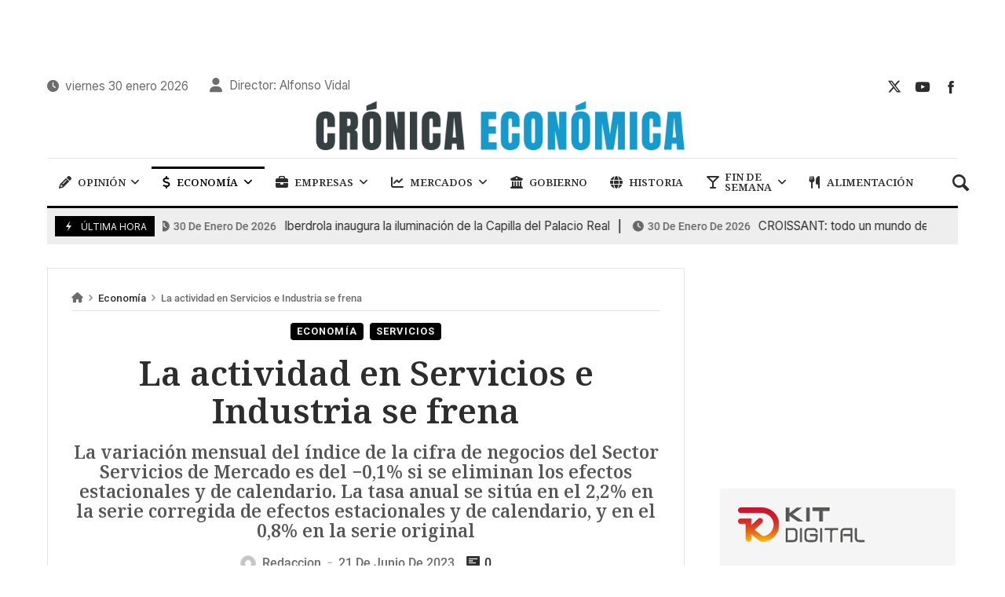

--- FILE ---
content_type: text/html; charset=UTF-8
request_url: https://cronicaeconomica.com/la-actividad-en-servicios-e-industria-se-frena/
body_size: 34802
content:
<!doctype html>
<html lang="es" prefix="og: https://ogp.me/ns#">
<head>
	<link rel="profile" href="//gmpg.org/xfn/11" />
	<link rel='dns-prefetch' href='//fonts.googleapis.com' />
	<link rel="preconnect" href="https://fonts.gstatic.com/" />
	<link rel="preconnect" href="https://fonts.gstatic.com/" crossorigin />
	<meta charset="UTF-8">
		<meta http-equiv="X-UA-Compatible" content="IE=edge,chrome=1">
	<meta name="viewport" content="width=device-width, initial-scale=1">
		<meta property="og:title" content="La actividad en Servicios e Industria se frena">
	<meta property="og:description" content="La actividad en Servicios e Industria se frena">
	<meta property="og:type" content="article">
	<meta property="og:url" content="https://cronicaeconomica.com/la-actividad-en-servicios-e-industria-se-frena/">
	<meta property="og:image" content="https://cronicaeconomica.com/wp-content/uploads/2023/06/Industria-farmaceu-2.jpg">
	<meta name="twitter:card" content="summary_large_image">
	<meta name="twitter:title" content="La actividad en Servicios e Industria se frena">
	<meta name="twitter:description" content="La actividad en Servicios e Industria se frena">
	<meta name="twitter:image" content="https://cronicaeconomica.com/wp-content/uploads/2023/06/Industria-farmaceu-2.jpg">
		
<!-- Author Meta Tags by Molongui Authorship, visit: https://wordpress.org/plugins/molongui-authorship/ -->
<meta name="author" content="Redaccion">
<!-- /Molongui Authorship -->

	<style>img:is([sizes="auto" i], [sizes^="auto," i]) { contain-intrinsic-size: 3000px 1500px }</style>
	
<!-- Optimización para motores de búsqueda de Rank Math -  https://rankmath.com/ -->
<title>La actividad en Servicios e Industria se frena - Crónica Económica</title>
<link data-rocket-preload as="style" href="https://fonts.googleapis.com/css?family=Inter%3A100%2C200%2C300%2C400%2C500%2C600%2C700%2C800%2C900%2C100i%2C200i%2C300i%2C400i%2C500i%2C600i%2C700i%2C800i%2C900i%7CNoto%20Serif%3A100%2C200%2C300%2C400%2C500%2C600%2C700%2C800%2C900%2C100i%2C200i%2C300i%2C400i%2C500i%2C600i%2C700i%2C800i%2C900i%7CRoboto%3A100%2C100italic%2C200%2C200italic%2C300%2C300italic%2C400%2C400italic%2C500%2C500italic%2C600%2C600italic%2C700%2C700italic%2C800%2C800italic%2C900%2C900italic%7CRoboto%20Slab%3A100%2C100italic%2C200%2C200italic%2C300%2C300italic%2C400%2C400italic%2C500%2C500italic%2C600%2C600italic%2C700%2C700italic%2C800%2C800italic%2C900%2C900italic&#038;subset=cyrillic%2Ccyrillic-ext%2Cgreek%2Cgreek-ext%2Clatin%2Clatin-ext%2Cvietnamese&#038;display=swap" rel="preload">
<link href="https://fonts.googleapis.com/css?family=Inter%3A100%2C200%2C300%2C400%2C500%2C600%2C700%2C800%2C900%2C100i%2C200i%2C300i%2C400i%2C500i%2C600i%2C700i%2C800i%2C900i%7CNoto%20Serif%3A100%2C200%2C300%2C400%2C500%2C600%2C700%2C800%2C900%2C100i%2C200i%2C300i%2C400i%2C500i%2C600i%2C700i%2C800i%2C900i%7CRoboto%3A100%2C100italic%2C200%2C200italic%2C300%2C300italic%2C400%2C400italic%2C500%2C500italic%2C600%2C600italic%2C700%2C700italic%2C800%2C800italic%2C900%2C900italic%7CRoboto%20Slab%3A100%2C100italic%2C200%2C200italic%2C300%2C300italic%2C400%2C400italic%2C500%2C500italic%2C600%2C600italic%2C700%2C700italic%2C800%2C800italic%2C900%2C900italic&#038;subset=cyrillic%2Ccyrillic-ext%2Cgreek%2Cgreek-ext%2Clatin%2Clatin-ext%2Cvietnamese&#038;display=swap" media="print" onload="this.media=&#039;all&#039;" rel="stylesheet">
<noscript><link rel="stylesheet" href="https://fonts.googleapis.com/css?family=Inter%3A100%2C200%2C300%2C400%2C500%2C600%2C700%2C800%2C900%2C100i%2C200i%2C300i%2C400i%2C500i%2C600i%2C700i%2C800i%2C900i%7CNoto%20Serif%3A100%2C200%2C300%2C400%2C500%2C600%2C700%2C800%2C900%2C100i%2C200i%2C300i%2C400i%2C500i%2C600i%2C700i%2C800i%2C900i%7CRoboto%3A100%2C100italic%2C200%2C200italic%2C300%2C300italic%2C400%2C400italic%2C500%2C500italic%2C600%2C600italic%2C700%2C700italic%2C800%2C800italic%2C900%2C900italic%7CRoboto%20Slab%3A100%2C100italic%2C200%2C200italic%2C300%2C300italic%2C400%2C400italic%2C500%2C500italic%2C600%2C600italic%2C700%2C700italic%2C800%2C800italic%2C900%2C900italic&#038;subset=cyrillic%2Ccyrillic-ext%2Cgreek%2Cgreek-ext%2Clatin%2Clatin-ext%2Cvietnamese&#038;display=swap"></noscript>
<meta name="description" content="La variación mensual del índice general de la cifra de negocios del Sector Servicios de Mercado entre los meses de abril y marzo, eliminando los efectos"/>
<meta name="robots" content="index, follow, max-snippet:-1, max-video-preview:-1, max-image-preview:large"/>
<link rel="canonical" href="https://cronicaeconomica.com/la-actividad-en-servicios-e-industria-se-frena/" />
<meta property="og:locale" content="es_ES" />
<meta property="og:type" content="article" />
<meta property="og:title" content="La actividad en Servicios e Industria se frena - Crónica Económica" />
<meta property="og:description" content="La variación mensual del índice general de la cifra de negocios del Sector Servicios de Mercado entre los meses de abril y marzo, eliminando los efectos" />
<meta property="og:url" content="https://cronicaeconomica.com/la-actividad-en-servicios-e-industria-se-frena/" />
<meta property="og:site_name" content="Crónica Económica" />
<meta property="article:section" content="Economía" />
<meta property="og:image" content="https://cronicaeconomica.com/wp-content/uploads/2023/06/Industria-farmaceu-2.jpg" />
<meta property="og:image:secure_url" content="https://cronicaeconomica.com/wp-content/uploads/2023/06/Industria-farmaceu-2.jpg" />
<meta property="og:image:width" content="550" />
<meta property="og:image:height" content="236" />
<meta property="og:image:alt" content="servicios e industria" />
<meta property="og:image:type" content="image/jpeg" />
<meta property="article:published_time" content="2023-06-21T17:37:39+00:00" />
<meta name="twitter:card" content="summary_large_image" />
<meta name="twitter:title" content="La actividad en Servicios e Industria se frena - Crónica Económica" />
<meta name="twitter:description" content="La variación mensual del índice general de la cifra de negocios del Sector Servicios de Mercado entre los meses de abril y marzo, eliminando los efectos" />
<meta name="twitter:image" content="https://cronicaeconomica.com/wp-content/uploads/2023/06/Industria-farmaceu-2.jpg" />
<meta name="twitter:label1" content="Escrito por" />
<meta name="twitter:data1" content="Redaccion" />
<meta name="twitter:label2" content="Tiempo de lectura" />
<meta name="twitter:data2" content="1 minuto" />
<script type="application/ld+json" class="rank-math-schema">{"@context":"https://schema.org","@graph":[{"@type":["NewsMediaOrganization","Organization"],"@id":"https://cronicaeconomica.com/#organization","name":"Cr\u00f3nica Econ\u00f3mica","url":"https://cronicaeconomica.com","logo":{"@type":"ImageObject","@id":"https://cronicaeconomica.com/#logo","url":"https://www.cronicaeconomica.com/wp-content/uploads/2023/01/logo-cronica-economica.png","contentUrl":"https://www.cronicaeconomica.com/wp-content/uploads/2023/01/logo-cronica-economica.png","caption":"Cr\u00f3nica Econ\u00f3mica","inLanguage":"es","width":"590","height":"92"}},{"@type":"WebSite","@id":"https://cronicaeconomica.com/#website","url":"https://cronicaeconomica.com","name":"Cr\u00f3nica Econ\u00f3mica","alternateName":"Cr\u00f3nica Econ\u00f3mica","publisher":{"@id":"https://cronicaeconomica.com/#organization"},"inLanguage":"es"},{"@type":"ImageObject","@id":"https://cronicaeconomica.com/wp-content/uploads/2023/06/Industria-farmaceu-2.jpg","url":"https://cronicaeconomica.com/wp-content/uploads/2023/06/Industria-farmaceu-2.jpg","width":"550","height":"236","inLanguage":"es"},{"@type":"WebPage","@id":"https://cronicaeconomica.com/la-actividad-en-servicios-e-industria-se-frena/#webpage","url":"https://cronicaeconomica.com/la-actividad-en-servicios-e-industria-se-frena/","name":"La actividad en Servicios e Industria se frena - Cr\u00f3nica Econ\u00f3mica","datePublished":"2023-06-21T17:37:39+00:00","dateModified":"2023-06-21T17:37:39+00:00","isPartOf":{"@id":"https://cronicaeconomica.com/#website"},"primaryImageOfPage":{"@id":"https://cronicaeconomica.com/wp-content/uploads/2023/06/Industria-farmaceu-2.jpg"},"inLanguage":"es"},{"@type":"Person","@id":"https://cronicaeconomica.com/author/avidal/","name":"Redaccion","url":"https://cronicaeconomica.com/author/avidal/","image":{"@type":"ImageObject","@id":"https://secure.gravatar.com/avatar/78aa76effd2f6acae1694975078b845ed06e0163468b8574c247ee4779689d20?s=96&amp;d=mm&amp;r=g","url":"https://secure.gravatar.com/avatar/78aa76effd2f6acae1694975078b845ed06e0163468b8574c247ee4779689d20?s=96&amp;d=mm&amp;r=g","caption":"Redaccion","inLanguage":"es"},"worksFor":{"@id":"https://cronicaeconomica.com/#organization"}},{"@type":"BlogPosting","headline":"La actividad en Servicios e Industria se frena - Cr\u00f3nica Econ\u00f3mica","keywords":"servicios e industria","datePublished":"2023-06-21T17:37:39+00:00","dateModified":"2023-06-21T17:37:39+00:00","articleSection":"Econom\u00eda, Servicios","author":{"@id":"https://cronicaeconomica.com/author/avidal/","name":"Redaccion"},"publisher":{"@id":"https://cronicaeconomica.com/#organization"},"description":"La variaci\u00f3n mensual del \u00edndice general de la cifra de negocios del Sector Servicios de Mercado entre los meses de abril y marzo, eliminando los efectos","name":"La actividad en Servicios e Industria se frena - Cr\u00f3nica Econ\u00f3mica","@id":"https://cronicaeconomica.com/la-actividad-en-servicios-e-industria-se-frena/#richSnippet","isPartOf":{"@id":"https://cronicaeconomica.com/la-actividad-en-servicios-e-industria-se-frena/#webpage"},"image":{"@id":"https://cronicaeconomica.com/wp-content/uploads/2023/06/Industria-farmaceu-2.jpg"},"inLanguage":"es","mainEntityOfPage":{"@id":"https://cronicaeconomica.com/la-actividad-en-servicios-e-industria-se-frena/#webpage"}}]}</script>
<!-- /Plugin Rank Math WordPress SEO -->

<link rel='dns-prefetch' href='//fonts.googleapis.com' />
<link href='https://fonts.gstatic.com' crossorigin rel='preconnect' />
<link rel="alternate" type="application/rss+xml" title="Crónica Económica &raquo; Feed" href="https://cronicaeconomica.com/feed/" />
<link rel="alternate" type="application/rss+xml" title="Crónica Económica &raquo; Feed de los comentarios" href="https://cronicaeconomica.com/comments/feed/" />
<!-- cronicaeconomica.com is managing ads with Advanced Ads 2.0.14 – https://wpadvancedads.com/ --><!--noptimize--><script id="croni-ready">
			window.advanced_ads_ready=function(e,a){a=a||"complete";var d=function(e){return"interactive"===a?"loading"!==e:"complete"===e};d(document.readyState)?e():document.addEventListener("readystatechange",(function(a){d(a.target.readyState)&&e()}),{once:"interactive"===a})},window.advanced_ads_ready_queue=window.advanced_ads_ready_queue||[];		</script>
		<!--/noptimize--><link data-minify="1" rel='stylesheet' id='merimag-skin-dynamic-css-css' href='https://cronicaeconomica.com/wp-content/cache/min/1/wp-content/themes/merimag/assets/skins/times/style.css?ver=1767823092' type='text/css' media='all' />
<style id='merimag-skin-dynamic-css-inline-css' type='text/css'>
body.site-body {
        background-color: #ffffff;
    }body.site-body .merimag-site-header, body.site-body .merimag-site-footer {
            background: #fff;
        }body.site-body .merimag-site-header, body.site-body .merimag-site-header, body.site-body .merimag-site-footer body.site-body .merimag-site-footer .marged-infos, body.site-body .merimag-site-header, body.site-body .merimag-site-footer .content-background, body.site-body .merimag-site-header, body.site-body .merimag-site-footer .sub-menu, body.site-body .merimag-site-header, body.site-body .merimag-site-footer .mega-menu, body.site-body .merimag-site-header, body.site-body .merimag-site-footer .flexMenu-popup { background-color: #fff } body.site-body .merimag-site-header, body.site-body .merimag-site-header, body.site-body .merimag-site-footer body.site-body .merimag-site-footer .merimag-box-filter.vertical-tabs ul.merimag-block-filters li.ui-state-active { border-right-color: #fff } body.site-body .merimag-site-footer {
            background: #fff;
        }body.site-body .merimag-site-footer .marged-infos, body.site-body .merimag-site-footer .content-background, body.site-body .merimag-site-footer .sub-menu, body.site-body .merimag-site-footer .mega-menu, body.site-body .merimag-site-footer .flexMenu-popup { background-color: #fff } body.site-body .merimag-site-footer .merimag-box-filter.vertical-tabs ul.merimag-block-filters li.ui-state-active { border-right-color: #fff } body.site-body .merimag-block-separator, body.site-body .merimag-divider-container, body.site-body .woocommerce form fieldset, body.site-body .coupon, body.site-body .comment-list ol, body.site-body .merimag-odd-column .merimag-block-infos-left-right-classic, body.site-body .merimag-even-column .merimag-block-infos-left-right-classic, body.site-body .merimag-block.border-block, body.site-body .merimag-block.border-block, body.site-body .merimag-header-content, body.site-body li.mega-menu-col > a, body.site-body .general-border-color, body.site-body.general-border-color, body.site-body.woocommerce-account .woocommerce, body.site-body .wp-subscribe-wrap input.email-field, body.site-body .wp-subscribe-wrap input.name-field, body.site-body .single-product .cart, body.site-body .page-numbers, body.site-body .gallery-item figcaption, body.site-body .merimag-page-link, body.site-body ul.page-numbers.page-numbers li>a, body.site-body , body.site-body ul.page-numbers.page-numbers li>span, body.site-body .post-page-numbers, body.site-body .entry-summary .cart, body.site-body div.product .woocommerce-product-gallery, body.site-body .products .woocommerce-LoopProduct-link, body.site-body .products .product-category > a, body.site-body .site-content-area-style, body.site-body .merimag-read-more, body.site-body .merimag-pagination-button, body.site-body .woocommerce-pagination, body.site-body .woocommerce-columns--addresses .woocommerce-column--1, body.site-body .woocommerce-columns--addresses .woocommerce-column--2, body.site-body .merimag-sidebar-content > .merimag-mobile-menu-social, body.site-body .merimag-mobile-header-content:not(.stacked-icons) .merimag-mobile-menu-opener, body.site-body .wc-tabs, body.site-body .merimag-pagination-buttons.numeric-pagination, body.site-body .comment_container, body.site-body .horizontal-menu .menu-item-content, body.site-body .merimag-contact-infos-shortcode-default .merimag-contact-item, body.site-body #bbpress-forums fieldset.bbp-form, body.site-body #bbpress-forums ul.bbp-forums, body.site-body #bbpress-forums ul.bbp-lead-topic, body.site-body #bbpress-forums ul.bbp-replies, body.site-body #bbpress-forums ul.bbp-search-results, body.site-body #bbpress-forums ul.bbp-topics, body.site-body #bbpress-forums li.bbp-footer, body.site-body #bbpress-forums li.bbp-header, body.site-body .bbp-replies .bbp-reply-author, body.site-body #bbpress-forums li.bbp-body ul.forum, body.site-body #bbpress-forums li.bbp-body ul.topic, body.site-body .site-content-area-style, body.site-body .merimag-site-content.content .cart-collaterals .cart_totals, body.site-body .merimag-site-content.content .cart-collaterals .coupon, body.site-body .merimag-box-filter.vertical-tabs .merimag-box-filter-panel, body.site-body .vertical-menu .menu .mega-menu-row > .menu-item > a, body.site-body .horizontal-menu .menu > li > .sub-menu, body.site-body .merimag-mobile-menu-sidebar .flex-menu .menu, body.site-body .sidebar-widget:not(.ignore-general-style), body.site-body.rtl .merimag-box-filter.vertical-tabs .merimag-box-filter-panel { border-color: rgba(0,0,0,0.1) } body.site-body .general-border-top-color, body.site-body tfoot td, body.site-body tbody th, body.site-body tfoot th, body.site-body .merimag-box-filter.vertical-tabs ul.merimag-block-filters li.ui-state-active { border-top-color: rgba(0,0,0,0.1) } body.site-body .general-border-bottom-color, body.site-body table td, body.site-body table th, body.site-body .merimag-box-filter.vertical-tabs ul.merimag-block-filters li.ui-state-active { border-bottom-color: rgba(0,0,0,0.1) } body.site-body .general-border-left-color { border-left-color: rgba(0,0,0,0.1) } body.site-body .general-border-right-color { border-right-color: rgba(0,0,0,0.1) } body.site-body   { color: #6d6d6d } body.site-body .text-color-background { background-color: #6d6d6d } body.site-body .wp-subscribe-loader path { fill: #6d6d6d } body.site-body a, body.site-body a:active, body.site-body h1, body.site-body h2, body.site-body h3, body.site-body h4, body.site-body h5, body.site-body h6, body.site-body label, body.site-body .links-color, body.site-body .block-title-wrapper { color: #2d2d2d } body.site-body label, body.site-body .links-border-color { border-color: #2d2d2d } body.site-body .links-color-background { background-color: #2d2d2d } body.site-body a:focus, body.site-body a:hover, body.site-body .merimag-menu-social a:hover span, body.site-body .links-color:hover, body.site-body li.active-menu-item > a, body.site-body .merimag-block:hover a.title-display { color: #000000 } body.site-body li.active-menu-item > a, body.site-body .links-border-color:hover { border-color: #000000 } body.site-body .links-hover-color-background { background-color: #000000 } body.site-body .marged-infos, body.site-body .content-background, body.site-body .sub-menu, body.site-body .mega-menu, body.site-body .flexMenu-popup { background-color: #ffffff } body.site-body .merimag-box-filter.vertical-tabs ul.merimag-block-filters li.ui-state-active { border-right-color: #ffffff } body.site-body .merimag-top-navigation {
        background-color: #ffffff;
    }body.site-body .merimag-top-navigation .merimag-block-separator, body.site-body .merimag-top-navigation .merimag-divider-container, body.site-body .merimag-top-navigation .woocommerce form fieldset, body.site-body .merimag-top-navigation .coupon, body.site-body .merimag-top-navigation .comment-list ol, body.site-body .merimag-top-navigation .merimag-odd-column .merimag-block-infos-left-right-classic, body.site-body .merimag-top-navigation .merimag-even-column .merimag-block-infos-left-right-classic, body.site-body .merimag-top-navigation .merimag-block.border-block, body.site-body .merimag-top-navigation .merimag-block.border-block, body.site-body .merimag-top-navigation .merimag-header-content, body.site-body .merimag-top-navigation li.mega-menu-col > a, body.site-body .merimag-top-navigation .general-border-color, body.site-body .merimag-top-navigation.general-border-color, body.site-body .merimag-top-navigation.woocommerce-account .woocommerce, body.site-body .merimag-top-navigation .wp-subscribe-wrap input.email-field, body.site-body .merimag-top-navigation .wp-subscribe-wrap input.name-field, body.site-body .merimag-top-navigation .single-product .cart, body.site-body .merimag-top-navigation .page-numbers, body.site-body .merimag-top-navigation .gallery-item figcaption, body.site-body .merimag-top-navigation .merimag-page-link, body.site-body .merimag-top-navigation ul.page-numbers.page-numbers li>a, body.site-body .merimag-top-navigation , body.site-body .merimag-top-navigation ul.page-numbers.page-numbers li>span, body.site-body .merimag-top-navigation .post-page-numbers, body.site-body .merimag-top-navigation .entry-summary .cart, body.site-body .merimag-top-navigation div.product .woocommerce-product-gallery, body.site-body .merimag-top-navigation .products .woocommerce-LoopProduct-link, body.site-body .merimag-top-navigation .products .product-category > a, body.site-body .merimag-top-navigation .site-content-area-style, body.site-body .merimag-top-navigation .merimag-read-more, body.site-body .merimag-top-navigation .merimag-pagination-button, body.site-body .merimag-top-navigation .woocommerce-pagination, body.site-body .merimag-top-navigation .woocommerce-columns--addresses .woocommerce-column--1, body.site-body .merimag-top-navigation .woocommerce-columns--addresses .woocommerce-column--2, body.site-body .merimag-top-navigation .merimag-sidebar-content > .merimag-mobile-menu-social, body.site-body .merimag-top-navigation .merimag-mobile-header-content:not(.stacked-icons) .merimag-mobile-menu-opener, body.site-body .merimag-top-navigation .wc-tabs, body.site-body .merimag-top-navigation .merimag-pagination-buttons.numeric-pagination, body.site-body .merimag-top-navigation .comment_container, body.site-body .merimag-top-navigation .horizontal-menu .menu-item-content, body.site-body .merimag-top-navigation .merimag-contact-infos-shortcode-default .merimag-contact-item, body.site-body .merimag-top-navigation #bbpress-forums fieldset.bbp-form, body.site-body .merimag-top-navigation #bbpress-forums ul.bbp-forums, body.site-body .merimag-top-navigation #bbpress-forums ul.bbp-lead-topic, body.site-body .merimag-top-navigation #bbpress-forums ul.bbp-replies, body.site-body .merimag-top-navigation #bbpress-forums ul.bbp-search-results, body.site-body .merimag-top-navigation #bbpress-forums ul.bbp-topics, body.site-body .merimag-top-navigation #bbpress-forums li.bbp-footer, body.site-body .merimag-top-navigation #bbpress-forums li.bbp-header, body.site-body .merimag-top-navigation .bbp-replies .bbp-reply-author, body.site-body .merimag-top-navigation #bbpress-forums li.bbp-body ul.forum, body.site-body .merimag-top-navigation #bbpress-forums li.bbp-body ul.topic, body.site-body .merimag-top-navigation .site-content-area-style, body.site-body .merimag-top-navigation .merimag-site-content.content .cart-collaterals .cart_totals, body.site-body .merimag-top-navigation .merimag-site-content.content .cart-collaterals .coupon, body.site-body .merimag-top-navigation .merimag-box-filter.vertical-tabs .merimag-box-filter-panel, body.site-body .merimag-top-navigation .vertical-menu .menu .mega-menu-row > .menu-item > a, body.site-body .merimag-top-navigation .horizontal-menu .menu > li > .sub-menu, body.site-body .merimag-top-navigation .merimag-mobile-menu-sidebar .flex-menu .menu, body.site-body .merimag-top-navigation .sidebar-widget:not(.ignore-general-style), body.site-body .merimag-top-navigation.rtl .merimag-box-filter.vertical-tabs .merimag-box-filter-panel { border-color: rgba(0,0,0,0.1) } body.site-body .merimag-top-navigation .general-border-top-color, body.site-body .merimag-top-navigation tfoot td, body.site-body .merimag-top-navigation tbody th, body.site-body .merimag-top-navigation tfoot th, body.site-body .merimag-top-navigation .merimag-box-filter.vertical-tabs ul.merimag-block-filters li.ui-state-active { border-top-color: rgba(0,0,0,0.1) } body.site-body .merimag-top-navigation .general-border-bottom-color, body.site-body .merimag-top-navigation table td, body.site-body .merimag-top-navigation table th, body.site-body .merimag-top-navigation .merimag-box-filter.vertical-tabs ul.merimag-block-filters li.ui-state-active { border-bottom-color: rgba(0,0,0,0.1) } body.site-body .merimag-top-navigation .general-border-left-color { border-left-color: rgba(0,0,0,0.1) } body.site-body .merimag-top-navigation .general-border-right-color { border-right-color: rgba(0,0,0,0.1) } body.site-body .merimag-top-navigation   { color: #6d6d6d } body.site-body .merimag-top-navigation .text-color-background { background-color: #6d6d6d } body.site-body .merimag-top-navigation .wp-subscribe-loader path { fill: #6d6d6d } body.site-body .merimag-top-navigation a, body.site-body .merimag-top-navigation a:active, body.site-body .merimag-top-navigation h1, body.site-body .merimag-top-navigation h2, body.site-body .merimag-top-navigation h3, body.site-body .merimag-top-navigation h4, body.site-body .merimag-top-navigation h5, body.site-body .merimag-top-navigation h6, body.site-body .merimag-top-navigation label, body.site-body .merimag-top-navigation .links-color, body.site-body .merimag-top-navigation .block-title-wrapper { color: #2d2d2d } body.site-body .merimag-top-navigation label, body.site-body .merimag-top-navigation .links-border-color { border-color: #2d2d2d } body.site-body .merimag-top-navigation .links-color-background { background-color: #2d2d2d } body.site-body .merimag-top-navigation .marged-infos, body.site-body .merimag-top-navigation .content-background, body.site-body .merimag-top-navigation .sub-menu, body.site-body .merimag-top-navigation .mega-menu, body.site-body .merimag-top-navigation .flexMenu-popup { background-color: #ffffff } body.site-body .merimag-top-navigation .merimag-box-filter.vertical-tabs ul.merimag-block-filters li.ui-state-active { border-right-color: #ffffff } body.site-body .merimag-main-navigation-background {
        background-color: #ffffff;
    }body.site-body .merimag-main-navigation-background .merimag-block-separator, body.site-body .merimag-main-navigation-background .merimag-divider-container, body.site-body .merimag-main-navigation-background .woocommerce form fieldset, body.site-body .merimag-main-navigation-background .coupon, body.site-body .merimag-main-navigation-background .comment-list ol, body.site-body .merimag-main-navigation-background .merimag-odd-column .merimag-block-infos-left-right-classic, body.site-body .merimag-main-navigation-background .merimag-even-column .merimag-block-infos-left-right-classic, body.site-body .merimag-main-navigation-background .merimag-block.border-block, body.site-body .merimag-main-navigation-background .merimag-block.border-block, body.site-body .merimag-main-navigation-background .merimag-header-content, body.site-body .merimag-main-navigation-background li.mega-menu-col > a, body.site-body .merimag-main-navigation-background .general-border-color, body.site-body .merimag-main-navigation-background.general-border-color, body.site-body .merimag-main-navigation-background.woocommerce-account .woocommerce, body.site-body .merimag-main-navigation-background .wp-subscribe-wrap input.email-field, body.site-body .merimag-main-navigation-background .wp-subscribe-wrap input.name-field, body.site-body .merimag-main-navigation-background .single-product .cart, body.site-body .merimag-main-navigation-background .page-numbers, body.site-body .merimag-main-navigation-background .gallery-item figcaption, body.site-body .merimag-main-navigation-background .merimag-page-link, body.site-body .merimag-main-navigation-background ul.page-numbers.page-numbers li>a, body.site-body .merimag-main-navigation-background , body.site-body .merimag-main-navigation-background ul.page-numbers.page-numbers li>span, body.site-body .merimag-main-navigation-background .post-page-numbers, body.site-body .merimag-main-navigation-background .entry-summary .cart, body.site-body .merimag-main-navigation-background div.product .woocommerce-product-gallery, body.site-body .merimag-main-navigation-background .products .woocommerce-LoopProduct-link, body.site-body .merimag-main-navigation-background .products .product-category > a, body.site-body .merimag-main-navigation-background .site-content-area-style, body.site-body .merimag-main-navigation-background .merimag-read-more, body.site-body .merimag-main-navigation-background .merimag-pagination-button, body.site-body .merimag-main-navigation-background .woocommerce-pagination, body.site-body .merimag-main-navigation-background .woocommerce-columns--addresses .woocommerce-column--1, body.site-body .merimag-main-navigation-background .woocommerce-columns--addresses .woocommerce-column--2, body.site-body .merimag-main-navigation-background .merimag-sidebar-content > .merimag-mobile-menu-social, body.site-body .merimag-main-navigation-background .merimag-mobile-header-content:not(.stacked-icons) .merimag-mobile-menu-opener, body.site-body .merimag-main-navigation-background .wc-tabs, body.site-body .merimag-main-navigation-background .merimag-pagination-buttons.numeric-pagination, body.site-body .merimag-main-navigation-background .comment_container, body.site-body .merimag-main-navigation-background .horizontal-menu .menu-item-content, body.site-body .merimag-main-navigation-background .merimag-contact-infos-shortcode-default .merimag-contact-item, body.site-body .merimag-main-navigation-background #bbpress-forums fieldset.bbp-form, body.site-body .merimag-main-navigation-background #bbpress-forums ul.bbp-forums, body.site-body .merimag-main-navigation-background #bbpress-forums ul.bbp-lead-topic, body.site-body .merimag-main-navigation-background #bbpress-forums ul.bbp-replies, body.site-body .merimag-main-navigation-background #bbpress-forums ul.bbp-search-results, body.site-body .merimag-main-navigation-background #bbpress-forums ul.bbp-topics, body.site-body .merimag-main-navigation-background #bbpress-forums li.bbp-footer, body.site-body .merimag-main-navigation-background #bbpress-forums li.bbp-header, body.site-body .merimag-main-navigation-background .bbp-replies .bbp-reply-author, body.site-body .merimag-main-navigation-background #bbpress-forums li.bbp-body ul.forum, body.site-body .merimag-main-navigation-background #bbpress-forums li.bbp-body ul.topic, body.site-body .merimag-main-navigation-background .site-content-area-style, body.site-body .merimag-main-navigation-background .merimag-site-content.content .cart-collaterals .cart_totals, body.site-body .merimag-main-navigation-background .merimag-site-content.content .cart-collaterals .coupon, body.site-body .merimag-main-navigation-background .merimag-box-filter.vertical-tabs .merimag-box-filter-panel, body.site-body .merimag-main-navigation-background .vertical-menu .menu .mega-menu-row > .menu-item > a, body.site-body .merimag-main-navigation-background .horizontal-menu .menu > li > .sub-menu, body.site-body .merimag-main-navigation-background .merimag-mobile-menu-sidebar .flex-menu .menu, body.site-body .merimag-main-navigation-background .sidebar-widget:not(.ignore-general-style), body.site-body .merimag-main-navigation-background.rtl .merimag-box-filter.vertical-tabs .merimag-box-filter-panel { border-color: rgba(0,0,0,0.1) } body.site-body .merimag-main-navigation-background .general-border-top-color, body.site-body .merimag-main-navigation-background tfoot td, body.site-body .merimag-main-navigation-background tbody th, body.site-body .merimag-main-navigation-background tfoot th, body.site-body .merimag-main-navigation-background .merimag-box-filter.vertical-tabs ul.merimag-block-filters li.ui-state-active { border-top-color: rgba(0,0,0,0.1) } body.site-body .merimag-main-navigation-background .general-border-bottom-color, body.site-body .merimag-main-navigation-background table td, body.site-body .merimag-main-navigation-background table th, body.site-body .merimag-main-navigation-background .merimag-box-filter.vertical-tabs ul.merimag-block-filters li.ui-state-active { border-bottom-color: rgba(0,0,0,0.1) } body.site-body .merimag-main-navigation-background .general-border-left-color { border-left-color: rgba(0,0,0,0.1) } body.site-body .merimag-main-navigation-background .general-border-right-color { border-right-color: rgba(0,0,0,0.1) } body.site-body .merimag-main-navigation-background   { color: #6d6d6d } body.site-body .merimag-main-navigation-background .text-color-background { background-color: #6d6d6d } body.site-body .merimag-main-navigation-background .wp-subscribe-loader path { fill: #6d6d6d } body.site-body .merimag-main-navigation-background a, body.site-body .merimag-main-navigation-background a:active, body.site-body .merimag-main-navigation-background h1, body.site-body .merimag-main-navigation-background h2, body.site-body .merimag-main-navigation-background h3, body.site-body .merimag-main-navigation-background h4, body.site-body .merimag-main-navigation-background h5, body.site-body .merimag-main-navigation-background h6, body.site-body .merimag-main-navigation-background label, body.site-body .merimag-main-navigation-background .links-color, body.site-body .merimag-main-navigation-background .block-title-wrapper { color: #2d2d2d } body.site-body .merimag-main-navigation-background label, body.site-body .merimag-main-navigation-background .links-border-color { border-color: #2d2d2d } body.site-body .merimag-main-navigation-background .links-color-background { background-color: #2d2d2d } body.site-body .merimag-main-navigation-background .marged-infos, body.site-body .merimag-main-navigation-background .content-background, body.site-body .merimag-main-navigation-background .sub-menu, body.site-body .merimag-main-navigation-background .mega-menu, body.site-body .merimag-main-navigation-background .flexMenu-popup { background-color: #ffffff } body.site-body .merimag-main-navigation-background .merimag-box-filter.vertical-tabs ul.merimag-block-filters li.ui-state-active { border-right-color: #ffffff } body.site-body .merimag-main-ticker {
        background-color: #eeeeee;
    }body.site-body .merimag-main-ticker .merimag-block-separator, body.site-body .merimag-main-ticker .merimag-divider-container, body.site-body .merimag-main-ticker .woocommerce form fieldset, body.site-body .merimag-main-ticker .coupon, body.site-body .merimag-main-ticker .comment-list ol, body.site-body .merimag-main-ticker .merimag-odd-column .merimag-block-infos-left-right-classic, body.site-body .merimag-main-ticker .merimag-even-column .merimag-block-infos-left-right-classic, body.site-body .merimag-main-ticker .merimag-block.border-block, body.site-body .merimag-main-ticker .merimag-block.border-block, body.site-body .merimag-main-ticker .merimag-header-content, body.site-body .merimag-main-ticker li.mega-menu-col > a, body.site-body .merimag-main-ticker .general-border-color, body.site-body .merimag-main-ticker.general-border-color, body.site-body .merimag-main-ticker.woocommerce-account .woocommerce, body.site-body .merimag-main-ticker .wp-subscribe-wrap input.email-field, body.site-body .merimag-main-ticker .wp-subscribe-wrap input.name-field, body.site-body .merimag-main-ticker .single-product .cart, body.site-body .merimag-main-ticker .page-numbers, body.site-body .merimag-main-ticker .gallery-item figcaption, body.site-body .merimag-main-ticker .merimag-page-link, body.site-body .merimag-main-ticker ul.page-numbers.page-numbers li>a, body.site-body .merimag-main-ticker , body.site-body .merimag-main-ticker ul.page-numbers.page-numbers li>span, body.site-body .merimag-main-ticker .post-page-numbers, body.site-body .merimag-main-ticker .entry-summary .cart, body.site-body .merimag-main-ticker div.product .woocommerce-product-gallery, body.site-body .merimag-main-ticker .products .woocommerce-LoopProduct-link, body.site-body .merimag-main-ticker .products .product-category > a, body.site-body .merimag-main-ticker .site-content-area-style, body.site-body .merimag-main-ticker .merimag-read-more, body.site-body .merimag-main-ticker .merimag-pagination-button, body.site-body .merimag-main-ticker .woocommerce-pagination, body.site-body .merimag-main-ticker .woocommerce-columns--addresses .woocommerce-column--1, body.site-body .merimag-main-ticker .woocommerce-columns--addresses .woocommerce-column--2, body.site-body .merimag-main-ticker .merimag-sidebar-content > .merimag-mobile-menu-social, body.site-body .merimag-main-ticker .merimag-mobile-header-content:not(.stacked-icons) .merimag-mobile-menu-opener, body.site-body .merimag-main-ticker .wc-tabs, body.site-body .merimag-main-ticker .merimag-pagination-buttons.numeric-pagination, body.site-body .merimag-main-ticker .comment_container, body.site-body .merimag-main-ticker .horizontal-menu .menu-item-content, body.site-body .merimag-main-ticker .merimag-contact-infos-shortcode-default .merimag-contact-item, body.site-body .merimag-main-ticker #bbpress-forums fieldset.bbp-form, body.site-body .merimag-main-ticker #bbpress-forums ul.bbp-forums, body.site-body .merimag-main-ticker #bbpress-forums ul.bbp-lead-topic, body.site-body .merimag-main-ticker #bbpress-forums ul.bbp-replies, body.site-body .merimag-main-ticker #bbpress-forums ul.bbp-search-results, body.site-body .merimag-main-ticker #bbpress-forums ul.bbp-topics, body.site-body .merimag-main-ticker #bbpress-forums li.bbp-footer, body.site-body .merimag-main-ticker #bbpress-forums li.bbp-header, body.site-body .merimag-main-ticker .bbp-replies .bbp-reply-author, body.site-body .merimag-main-ticker #bbpress-forums li.bbp-body ul.forum, body.site-body .merimag-main-ticker #bbpress-forums li.bbp-body ul.topic, body.site-body .merimag-main-ticker .site-content-area-style, body.site-body .merimag-main-ticker .merimag-site-content.content .cart-collaterals .cart_totals, body.site-body .merimag-main-ticker .merimag-site-content.content .cart-collaterals .coupon, body.site-body .merimag-main-ticker .merimag-box-filter.vertical-tabs .merimag-box-filter-panel, body.site-body .merimag-main-ticker .vertical-menu .menu .mega-menu-row > .menu-item > a, body.site-body .merimag-main-ticker .horizontal-menu .menu > li > .sub-menu, body.site-body .merimag-main-ticker .merimag-mobile-menu-sidebar .flex-menu .menu, body.site-body .merimag-main-ticker .sidebar-widget:not(.ignore-general-style), body.site-body .merimag-main-ticker.rtl .merimag-box-filter.vertical-tabs .merimag-box-filter-panel { border-color: rgba(0,0,0,0.1) } body.site-body .merimag-main-ticker .general-border-top-color, body.site-body .merimag-main-ticker tfoot td, body.site-body .merimag-main-ticker tbody th, body.site-body .merimag-main-ticker tfoot th, body.site-body .merimag-main-ticker .merimag-box-filter.vertical-tabs ul.merimag-block-filters li.ui-state-active { border-top-color: rgba(0,0,0,0.1) } body.site-body .merimag-main-ticker .general-border-bottom-color, body.site-body .merimag-main-ticker table td, body.site-body .merimag-main-ticker table th, body.site-body .merimag-main-ticker .merimag-box-filter.vertical-tabs ul.merimag-block-filters li.ui-state-active { border-bottom-color: rgba(0,0,0,0.1) } body.site-body .merimag-main-ticker .general-border-left-color { border-left-color: rgba(0,0,0,0.1) } body.site-body .merimag-main-ticker .general-border-right-color { border-right-color: rgba(0,0,0,0.1) } body.site-body .merimag-main-ticker   { color: #6d6d6d } body.site-body .merimag-main-ticker .text-color-background { background-color: #6d6d6d } body.site-body .merimag-main-ticker .wp-subscribe-loader path { fill: #6d6d6d } body.site-body .merimag-main-ticker a, body.site-body .merimag-main-ticker a:active, body.site-body .merimag-main-ticker h1, body.site-body .merimag-main-ticker h2, body.site-body .merimag-main-ticker h3, body.site-body .merimag-main-ticker h4, body.site-body .merimag-main-ticker h5, body.site-body .merimag-main-ticker h6, body.site-body .merimag-main-ticker label, body.site-body .merimag-main-ticker .links-color, body.site-body .merimag-main-ticker .block-title-wrapper { color: #2d2d2d } body.site-body .merimag-main-ticker label, body.site-body .merimag-main-ticker .links-border-color { border-color: #2d2d2d } body.site-body .merimag-main-ticker .links-color-background { background-color: #2d2d2d } body.site-body .merimag-main-ticker .marged-infos, body.site-body .merimag-main-ticker .content-background, body.site-body .merimag-main-ticker .sub-menu, body.site-body .merimag-main-ticker .mega-menu, body.site-body .merimag-main-ticker .flexMenu-popup { background-color: #eeeeee } body.site-body .merimag-main-ticker .merimag-box-filter.vertical-tabs ul.merimag-block-filters li.ui-state-active { border-right-color: #eeeeee } body.site-body .merimag-site-footer {
        background-color: #ffffff;
    }body.site-body .merimag-site-footer .merimag-block-separator, body.site-body .merimag-site-footer .merimag-divider-container, body.site-body .merimag-site-footer .woocommerce form fieldset, body.site-body .merimag-site-footer .coupon, body.site-body .merimag-site-footer .comment-list ol, body.site-body .merimag-site-footer .merimag-odd-column .merimag-block-infos-left-right-classic, body.site-body .merimag-site-footer .merimag-even-column .merimag-block-infos-left-right-classic, body.site-body .merimag-site-footer .merimag-block.border-block, body.site-body .merimag-site-footer .merimag-block.border-block, body.site-body .merimag-site-footer .merimag-header-content, body.site-body .merimag-site-footer li.mega-menu-col > a, body.site-body .merimag-site-footer .general-border-color, body.site-body .merimag-site-footer.general-border-color, body.site-body .merimag-site-footer.woocommerce-account .woocommerce, body.site-body .merimag-site-footer .wp-subscribe-wrap input.email-field, body.site-body .merimag-site-footer .wp-subscribe-wrap input.name-field, body.site-body .merimag-site-footer .single-product .cart, body.site-body .merimag-site-footer .page-numbers, body.site-body .merimag-site-footer .gallery-item figcaption, body.site-body .merimag-site-footer .merimag-page-link, body.site-body .merimag-site-footer ul.page-numbers.page-numbers li>a, body.site-body .merimag-site-footer , body.site-body .merimag-site-footer ul.page-numbers.page-numbers li>span, body.site-body .merimag-site-footer .post-page-numbers, body.site-body .merimag-site-footer .entry-summary .cart, body.site-body .merimag-site-footer div.product .woocommerce-product-gallery, body.site-body .merimag-site-footer .products .woocommerce-LoopProduct-link, body.site-body .merimag-site-footer .products .product-category > a, body.site-body .merimag-site-footer .site-content-area-style, body.site-body .merimag-site-footer .merimag-read-more, body.site-body .merimag-site-footer .merimag-pagination-button, body.site-body .merimag-site-footer .woocommerce-pagination, body.site-body .merimag-site-footer .woocommerce-columns--addresses .woocommerce-column--1, body.site-body .merimag-site-footer .woocommerce-columns--addresses .woocommerce-column--2, body.site-body .merimag-site-footer .merimag-sidebar-content > .merimag-mobile-menu-social, body.site-body .merimag-site-footer .merimag-mobile-header-content:not(.stacked-icons) .merimag-mobile-menu-opener, body.site-body .merimag-site-footer .wc-tabs, body.site-body .merimag-site-footer .merimag-pagination-buttons.numeric-pagination, body.site-body .merimag-site-footer .comment_container, body.site-body .merimag-site-footer .horizontal-menu .menu-item-content, body.site-body .merimag-site-footer .merimag-contact-infos-shortcode-default .merimag-contact-item, body.site-body .merimag-site-footer #bbpress-forums fieldset.bbp-form, body.site-body .merimag-site-footer #bbpress-forums ul.bbp-forums, body.site-body .merimag-site-footer #bbpress-forums ul.bbp-lead-topic, body.site-body .merimag-site-footer #bbpress-forums ul.bbp-replies, body.site-body .merimag-site-footer #bbpress-forums ul.bbp-search-results, body.site-body .merimag-site-footer #bbpress-forums ul.bbp-topics, body.site-body .merimag-site-footer #bbpress-forums li.bbp-footer, body.site-body .merimag-site-footer #bbpress-forums li.bbp-header, body.site-body .merimag-site-footer .bbp-replies .bbp-reply-author, body.site-body .merimag-site-footer #bbpress-forums li.bbp-body ul.forum, body.site-body .merimag-site-footer #bbpress-forums li.bbp-body ul.topic, body.site-body .merimag-site-footer .site-content-area-style, body.site-body .merimag-site-footer .merimag-site-content.content .cart-collaterals .cart_totals, body.site-body .merimag-site-footer .merimag-site-content.content .cart-collaterals .coupon, body.site-body .merimag-site-footer .merimag-box-filter.vertical-tabs .merimag-box-filter-panel, body.site-body .merimag-site-footer .vertical-menu .menu .mega-menu-row > .menu-item > a, body.site-body .merimag-site-footer .horizontal-menu .menu > li > .sub-menu, body.site-body .merimag-site-footer .merimag-mobile-menu-sidebar .flex-menu .menu, body.site-body .merimag-site-footer .sidebar-widget:not(.ignore-general-style), body.site-body .merimag-site-footer.rtl .merimag-box-filter.vertical-tabs .merimag-box-filter-panel { border-color: rgba(0,0,0,0.1) } body.site-body .merimag-site-footer .general-border-top-color, body.site-body .merimag-site-footer tfoot td, body.site-body .merimag-site-footer tbody th, body.site-body .merimag-site-footer tfoot th, body.site-body .merimag-site-footer .merimag-box-filter.vertical-tabs ul.merimag-block-filters li.ui-state-active { border-top-color: rgba(0,0,0,0.1) } body.site-body .merimag-site-footer .general-border-bottom-color, body.site-body .merimag-site-footer table td, body.site-body .merimag-site-footer table th, body.site-body .merimag-site-footer .merimag-box-filter.vertical-tabs ul.merimag-block-filters li.ui-state-active { border-bottom-color: rgba(0,0,0,0.1) } body.site-body .merimag-site-footer .general-border-left-color { border-left-color: rgba(0,0,0,0.1) } body.site-body .merimag-site-footer .general-border-right-color { border-right-color: rgba(0,0,0,0.1) } body.site-body .merimag-site-footer   { color: #6d6d6d } body.site-body .merimag-site-footer .text-color-background { background-color: #6d6d6d } body.site-body .merimag-site-footer .wp-subscribe-loader path { fill: #6d6d6d } body.site-body .merimag-site-footer a, body.site-body .merimag-site-footer a:active, body.site-body .merimag-site-footer h1, body.site-body .merimag-site-footer h2, body.site-body .merimag-site-footer h3, body.site-body .merimag-site-footer h4, body.site-body .merimag-site-footer h5, body.site-body .merimag-site-footer h6, body.site-body .merimag-site-footer label, body.site-body .merimag-site-footer .links-color, body.site-body .merimag-site-footer .block-title-wrapper { color: #2d2d2d } body.site-body .merimag-site-footer label, body.site-body .merimag-site-footer .links-border-color { border-color: #2d2d2d } body.site-body .merimag-site-footer .links-color-background { background-color: #2d2d2d } body.site-body .merimag-site-footer .marged-infos, body.site-body .merimag-site-footer .content-background, body.site-body .merimag-site-footer .sub-menu, body.site-body .merimag-site-footer .mega-menu, body.site-body .merimag-site-footer .flexMenu-popup { background-color: #ffffff } body.site-body .merimag-site-footer .merimag-box-filter.vertical-tabs ul.merimag-block-filters li.ui-state-active { border-right-color: #ffffff } 
</style>
<style id='wp-emoji-styles-inline-css' type='text/css'>

	img.wp-smiley, img.emoji {
		display: inline !important;
		border: none !important;
		box-shadow: none !important;
		height: 1em !important;
		width: 1em !important;
		margin: 0 0.07em !important;
		vertical-align: -0.1em !important;
		background: none !important;
		padding: 0 !important;
	}
</style>
<link rel='stylesheet' id='wp-block-library-css' href='https://cronicaeconomica.com/wp-includes/css/dist/block-library/style.min.css?ver=6.8.3' type='text/css' media='all' />
<style id='classic-theme-styles-inline-css' type='text/css'>
/*! This file is auto-generated */
.wp-block-button__link{color:#fff;background-color:#32373c;border-radius:9999px;box-shadow:none;text-decoration:none;padding:calc(.667em + 2px) calc(1.333em + 2px);font-size:1.125em}.wp-block-file__button{background:#32373c;color:#fff;text-decoration:none}
</style>
<style id='global-styles-inline-css' type='text/css'>
:root{--wp--preset--aspect-ratio--square: 1;--wp--preset--aspect-ratio--4-3: 4/3;--wp--preset--aspect-ratio--3-4: 3/4;--wp--preset--aspect-ratio--3-2: 3/2;--wp--preset--aspect-ratio--2-3: 2/3;--wp--preset--aspect-ratio--16-9: 16/9;--wp--preset--aspect-ratio--9-16: 9/16;--wp--preset--color--black: #000000;--wp--preset--color--cyan-bluish-gray: #abb8c3;--wp--preset--color--white: #ffffff;--wp--preset--color--pale-pink: #f78da7;--wp--preset--color--vivid-red: #cf2e2e;--wp--preset--color--luminous-vivid-orange: #ff6900;--wp--preset--color--luminous-vivid-amber: #fcb900;--wp--preset--color--light-green-cyan: #7bdcb5;--wp--preset--color--vivid-green-cyan: #00d084;--wp--preset--color--pale-cyan-blue: #8ed1fc;--wp--preset--color--vivid-cyan-blue: #0693e3;--wp--preset--color--vivid-purple: #9b51e0;--wp--preset--gradient--vivid-cyan-blue-to-vivid-purple: linear-gradient(135deg,rgba(6,147,227,1) 0%,rgb(155,81,224) 100%);--wp--preset--gradient--light-green-cyan-to-vivid-green-cyan: linear-gradient(135deg,rgb(122,220,180) 0%,rgb(0,208,130) 100%);--wp--preset--gradient--luminous-vivid-amber-to-luminous-vivid-orange: linear-gradient(135deg,rgba(252,185,0,1) 0%,rgba(255,105,0,1) 100%);--wp--preset--gradient--luminous-vivid-orange-to-vivid-red: linear-gradient(135deg,rgba(255,105,0,1) 0%,rgb(207,46,46) 100%);--wp--preset--gradient--very-light-gray-to-cyan-bluish-gray: linear-gradient(135deg,rgb(238,238,238) 0%,rgb(169,184,195) 100%);--wp--preset--gradient--cool-to-warm-spectrum: linear-gradient(135deg,rgb(74,234,220) 0%,rgb(151,120,209) 20%,rgb(207,42,186) 40%,rgb(238,44,130) 60%,rgb(251,105,98) 80%,rgb(254,248,76) 100%);--wp--preset--gradient--blush-light-purple: linear-gradient(135deg,rgb(255,206,236) 0%,rgb(152,150,240) 100%);--wp--preset--gradient--blush-bordeaux: linear-gradient(135deg,rgb(254,205,165) 0%,rgb(254,45,45) 50%,rgb(107,0,62) 100%);--wp--preset--gradient--luminous-dusk: linear-gradient(135deg,rgb(255,203,112) 0%,rgb(199,81,192) 50%,rgb(65,88,208) 100%);--wp--preset--gradient--pale-ocean: linear-gradient(135deg,rgb(255,245,203) 0%,rgb(182,227,212) 50%,rgb(51,167,181) 100%);--wp--preset--gradient--electric-grass: linear-gradient(135deg,rgb(202,248,128) 0%,rgb(113,206,126) 100%);--wp--preset--gradient--midnight: linear-gradient(135deg,rgb(2,3,129) 0%,rgb(40,116,252) 100%);--wp--preset--font-size--small: 13px;--wp--preset--font-size--medium: 20px;--wp--preset--font-size--large: 36px;--wp--preset--font-size--x-large: 42px;--wp--preset--spacing--20: 0.44rem;--wp--preset--spacing--30: 0.67rem;--wp--preset--spacing--40: 1rem;--wp--preset--spacing--50: 1.5rem;--wp--preset--spacing--60: 2.25rem;--wp--preset--spacing--70: 3.38rem;--wp--preset--spacing--80: 5.06rem;--wp--preset--shadow--natural: 6px 6px 9px rgba(0, 0, 0, 0.2);--wp--preset--shadow--deep: 12px 12px 50px rgba(0, 0, 0, 0.4);--wp--preset--shadow--sharp: 6px 6px 0px rgba(0, 0, 0, 0.2);--wp--preset--shadow--outlined: 6px 6px 0px -3px rgba(255, 255, 255, 1), 6px 6px rgba(0, 0, 0, 1);--wp--preset--shadow--crisp: 6px 6px 0px rgba(0, 0, 0, 1);}:where(.is-layout-flex){gap: 0.5em;}:where(.is-layout-grid){gap: 0.5em;}body .is-layout-flex{display: flex;}.is-layout-flex{flex-wrap: wrap;align-items: center;}.is-layout-flex > :is(*, div){margin: 0;}body .is-layout-grid{display: grid;}.is-layout-grid > :is(*, div){margin: 0;}:where(.wp-block-columns.is-layout-flex){gap: 2em;}:where(.wp-block-columns.is-layout-grid){gap: 2em;}:where(.wp-block-post-template.is-layout-flex){gap: 1.25em;}:where(.wp-block-post-template.is-layout-grid){gap: 1.25em;}.has-black-color{color: var(--wp--preset--color--black) !important;}.has-cyan-bluish-gray-color{color: var(--wp--preset--color--cyan-bluish-gray) !important;}.has-white-color{color: var(--wp--preset--color--white) !important;}.has-pale-pink-color{color: var(--wp--preset--color--pale-pink) !important;}.has-vivid-red-color{color: var(--wp--preset--color--vivid-red) !important;}.has-luminous-vivid-orange-color{color: var(--wp--preset--color--luminous-vivid-orange) !important;}.has-luminous-vivid-amber-color{color: var(--wp--preset--color--luminous-vivid-amber) !important;}.has-light-green-cyan-color{color: var(--wp--preset--color--light-green-cyan) !important;}.has-vivid-green-cyan-color{color: var(--wp--preset--color--vivid-green-cyan) !important;}.has-pale-cyan-blue-color{color: var(--wp--preset--color--pale-cyan-blue) !important;}.has-vivid-cyan-blue-color{color: var(--wp--preset--color--vivid-cyan-blue) !important;}.has-vivid-purple-color{color: var(--wp--preset--color--vivid-purple) !important;}.has-black-background-color{background-color: var(--wp--preset--color--black) !important;}.has-cyan-bluish-gray-background-color{background-color: var(--wp--preset--color--cyan-bluish-gray) !important;}.has-white-background-color{background-color: var(--wp--preset--color--white) !important;}.has-pale-pink-background-color{background-color: var(--wp--preset--color--pale-pink) !important;}.has-vivid-red-background-color{background-color: var(--wp--preset--color--vivid-red) !important;}.has-luminous-vivid-orange-background-color{background-color: var(--wp--preset--color--luminous-vivid-orange) !important;}.has-luminous-vivid-amber-background-color{background-color: var(--wp--preset--color--luminous-vivid-amber) !important;}.has-light-green-cyan-background-color{background-color: var(--wp--preset--color--light-green-cyan) !important;}.has-vivid-green-cyan-background-color{background-color: var(--wp--preset--color--vivid-green-cyan) !important;}.has-pale-cyan-blue-background-color{background-color: var(--wp--preset--color--pale-cyan-blue) !important;}.has-vivid-cyan-blue-background-color{background-color: var(--wp--preset--color--vivid-cyan-blue) !important;}.has-vivid-purple-background-color{background-color: var(--wp--preset--color--vivid-purple) !important;}.has-black-border-color{border-color: var(--wp--preset--color--black) !important;}.has-cyan-bluish-gray-border-color{border-color: var(--wp--preset--color--cyan-bluish-gray) !important;}.has-white-border-color{border-color: var(--wp--preset--color--white) !important;}.has-pale-pink-border-color{border-color: var(--wp--preset--color--pale-pink) !important;}.has-vivid-red-border-color{border-color: var(--wp--preset--color--vivid-red) !important;}.has-luminous-vivid-orange-border-color{border-color: var(--wp--preset--color--luminous-vivid-orange) !important;}.has-luminous-vivid-amber-border-color{border-color: var(--wp--preset--color--luminous-vivid-amber) !important;}.has-light-green-cyan-border-color{border-color: var(--wp--preset--color--light-green-cyan) !important;}.has-vivid-green-cyan-border-color{border-color: var(--wp--preset--color--vivid-green-cyan) !important;}.has-pale-cyan-blue-border-color{border-color: var(--wp--preset--color--pale-cyan-blue) !important;}.has-vivid-cyan-blue-border-color{border-color: var(--wp--preset--color--vivid-cyan-blue) !important;}.has-vivid-purple-border-color{border-color: var(--wp--preset--color--vivid-purple) !important;}.has-vivid-cyan-blue-to-vivid-purple-gradient-background{background: var(--wp--preset--gradient--vivid-cyan-blue-to-vivid-purple) !important;}.has-light-green-cyan-to-vivid-green-cyan-gradient-background{background: var(--wp--preset--gradient--light-green-cyan-to-vivid-green-cyan) !important;}.has-luminous-vivid-amber-to-luminous-vivid-orange-gradient-background{background: var(--wp--preset--gradient--luminous-vivid-amber-to-luminous-vivid-orange) !important;}.has-luminous-vivid-orange-to-vivid-red-gradient-background{background: var(--wp--preset--gradient--luminous-vivid-orange-to-vivid-red) !important;}.has-very-light-gray-to-cyan-bluish-gray-gradient-background{background: var(--wp--preset--gradient--very-light-gray-to-cyan-bluish-gray) !important;}.has-cool-to-warm-spectrum-gradient-background{background: var(--wp--preset--gradient--cool-to-warm-spectrum) !important;}.has-blush-light-purple-gradient-background{background: var(--wp--preset--gradient--blush-light-purple) !important;}.has-blush-bordeaux-gradient-background{background: var(--wp--preset--gradient--blush-bordeaux) !important;}.has-luminous-dusk-gradient-background{background: var(--wp--preset--gradient--luminous-dusk) !important;}.has-pale-ocean-gradient-background{background: var(--wp--preset--gradient--pale-ocean) !important;}.has-electric-grass-gradient-background{background: var(--wp--preset--gradient--electric-grass) !important;}.has-midnight-gradient-background{background: var(--wp--preset--gradient--midnight) !important;}.has-small-font-size{font-size: var(--wp--preset--font-size--small) !important;}.has-medium-font-size{font-size: var(--wp--preset--font-size--medium) !important;}.has-large-font-size{font-size: var(--wp--preset--font-size--large) !important;}.has-x-large-font-size{font-size: var(--wp--preset--font-size--x-large) !important;}
:where(.wp-block-post-template.is-layout-flex){gap: 1.25em;}:where(.wp-block-post-template.is-layout-grid){gap: 1.25em;}
:where(.wp-block-columns.is-layout-flex){gap: 2em;}:where(.wp-block-columns.is-layout-grid){gap: 2em;}
:root :where(.wp-block-pullquote){font-size: 1.5em;line-height: 1.6;}
</style>
<link data-minify="1" rel='stylesheet' id='merimag-theme-css-css' href='https://cronicaeconomica.com/wp-content/cache/min/1/wp-content/themes/merimag/style.css?ver=1767823092' type='text/css' media='all' />
<link data-minify="1" rel='stylesheet' id='merimag-child-style-css' href='https://cronicaeconomica.com/wp-content/cache/min/1/wp-content/themes/merimag-child/style.css?ver=1767823092' type='text/css' media='all' />
<link data-minify="1" rel='stylesheet' id='fw-ext-builder-frontend-grid-css' href='https://cronicaeconomica.com/wp-content/cache/min/1/wp-content/plugins/unyson/framework/extensions/builder/static/css/frontend-grid.css?ver=1767823092' type='text/css' media='all' />
<link data-minify="1" rel='stylesheet' id='fw-ext-forms-default-styles-css' href='https://cronicaeconomica.com/wp-content/cache/min/1/wp-content/plugins/unyson/framework/extensions/forms/static/css/frontend.css?ver=1767823092' type='text/css' media='all' />
<link data-minify="1" rel='stylesheet' id='font-awesome-css' href='https://cronicaeconomica.com/wp-content/cache/min/1/wp-content/plugins/elementor/assets/lib/font-awesome/css/font-awesome.min.css?ver=1767823092' type='text/css' media='all' />
<link data-minify="1" rel='stylesheet' id='merimag-widgets.css-css' href='https://cronicaeconomica.com/wp-content/cache/min/1/wp-content/plugins/merimag-core-plugin/assets/css/widgets.css?ver=1767823092' type='text/css' media='all' />
<link rel='stylesheet' id='merimag-core-slick-css-css' href='https://cronicaeconomica.com/wp-content/themes/merimag/includes/core/assets/js/slick/slick.min.css?ver=1.0.0' type='text/css' media='all' />
<link data-minify="1" rel='stylesheet' id='merimag-core-unite-gallery-css-css' href='https://cronicaeconomica.com/wp-content/cache/min/1/wp-content/themes/merimag/includes/core/assets/js/unitegallery/css/unite-gallery.css?ver=1767823092' type='text/css' media='all' />
<link data-minify="1" rel='stylesheet' id='merimag-core-plyr-css-css' href='https://cronicaeconomica.com/wp-content/cache/min/1/wp-content/themes/merimag/includes/core/assets/js/plyr/plyr.css?ver=1767823092' type='text/css' media='all' />
<link rel='stylesheet' id='merimag-core-css-css' href='https://cronicaeconomica.com/wp-content/themes/merimag/includes/core/assets/css/styles.min.css?ver=1.0.0' type='text/css' media='all' />
<link data-minify="1" rel='stylesheet' id='merimag-core-plugins-css-css' href='https://cronicaeconomica.com/wp-content/cache/min/1/wp-content/themes/merimag/includes/core/assets/css/plugins.css?ver=1767823092' type='text/css' media='all' />
<link data-minify="1" rel='stylesheet' id='merimag-font-awesome-css' href='https://cronicaeconomica.com/wp-content/cache/min/1/wp-content/themes/merimag/includes/core/assets/css/fa/css/all.min.css?ver=1767823092' type='text/css' media='all' />
<link data-minify="1" rel='stylesheet' id='merimag-icofont-css' href='https://cronicaeconomica.com/wp-content/cache/min/1/wp-content/themes/merimag/includes/core/assets/css/iconfont/icofont.min.css?ver=1767823092' type='text/css' media='all' />
<link rel='stylesheet' id='merimag-dynamic-css-css' href='https://cronicaeconomica.com/wp-content/themes/merimag/assets/css/dynamic.css?ver=1.0.0' type='text/css' media='all' />
<link data-minify="1" rel='stylesheet' id='merimag-share-css-css' href='https://cronicaeconomica.com/wp-content/cache/min/1/wp-content/themes/merimag/assets/css/share.css?ver=1767823092' type='text/css' media='all' />
<link data-minify="1" rel='stylesheet' id='merimag-header-css-css' href='https://cronicaeconomica.com/wp-content/cache/min/1/wp-content/themes/merimag/assets/css/header.css?ver=1767823092' type='text/css' media='all' />
<link data-minify="1" rel='stylesheet' id='merimag-animate-css-css' href='https://cronicaeconomica.com/wp-content/cache/min/1/wp-content/themes/merimag/assets/css/animate.css?ver=1767823092' type='text/css' media='all' />
<link data-minify="1" rel='stylesheet' id='merimag-fontello-css' href='https://cronicaeconomica.com/wp-content/cache/min/1/wp-content/themes/merimag/assets/css/fontello/css/fontello.css?ver=1767823092' type='text/css' media='all' />

<style id='merimag-share-networks-css-inline-css' type='text/css'>
.merimag-inline-sharing.with-background .merimag-share-item.facebook .merimag-share-item-content { background: #3B5998; color: #ffffff; }.merimag-inline-sharing.with-background .merimag-share-item.twitter .merimag-share-item-content { background: #55ACEE; color: #ffffff; }.merimag-inline-sharing.with-background .merimag-share-item.pinterest .merimag-share-item-content { background: #cd1d1f; color: #ffffff; }.merimag-inline-sharing.with-background .merimag-share-item.linkedin .merimag-share-item-content { background: #0976B4; color: #f9ffff; }.merimag-inline-sharing.with-background .merimag-share-item.reddit .merimag-share-item-content { background: #F64720; color: #ffffff; }.merimag-inline-sharing.with-background .merimag-share-item.tumblr .merimag-share-item-content { background: #35465d; color: #ffffff; }.merimag-inline-sharing.with-background .merimag-share-item.whatsapp .merimag-share-item-content { background: #01c501; color: #f1fff1; }.merimag-inline-sharing.with-background .merimag-share-item.vk .merimag-share-item-content { background: #4e7db2; color: #ffffff; }.merimag-inline-sharing.with-background .merimag-share-item.email .merimag-share-item-content { background: #242424; color: #ffffff; }
</style>
<script type="text/javascript" src="https://cronicaeconomica.com/wp-includes/js/jquery/jquery.min.js?ver=3.7.1" id="jquery-core-js"></script>
<script type="text/javascript" src="https://cronicaeconomica.com/wp-includes/js/jquery/jquery-migrate.min.js?ver=3.4.1" id="jquery-migrate-js"></script>
<script type="text/javascript" id="advanced-ads-advanced-js-js-extra">
/* <![CDATA[ */
var advads_options = {"blog_id":"1","privacy":{"enabled":false,"state":"not_needed"}};
/* ]]> */
</script>
<script type="text/javascript" src="https://cronicaeconomica.com/wp-content/plugins/advanced-ads/public/assets/js/advanced.min.js?ver=2.0.14" id="advanced-ads-advanced-js-js"></script>
<script type="text/javascript" id="advanced_ads_pro/visitor_conditions-js-extra">
/* <![CDATA[ */
var advanced_ads_pro_visitor_conditions = {"referrer_cookie_name":"advanced_ads_pro_visitor_referrer","referrer_exdays":"365","page_impr_cookie_name":"advanced_ads_page_impressions","page_impr_exdays":"3650"};
/* ]]> */
</script>
<script type="text/javascript" src="https://cronicaeconomica.com/wp-content/plugins/advanced-ads-pro/modules/advanced-visitor-conditions/inc/conditions.min.js?ver=3.0.8" id="advanced_ads_pro/visitor_conditions-js"></script>
<script type="text/javascript" src="https://cronicaeconomica.com/wp-content/themes/merimag/assets/js/plugins.js?ver=1.0.0" id="merimag-plugins-js-js"></script>
<script type="text/javascript" src="https://cronicaeconomica.com/wp-content/themes/merimag/assets/js/jquery.toc.min.js?ver=1" id="merimag-toc-js"></script>
<script type="text/javascript" src="https://cronicaeconomica.com/wp-content/themes/merimag/includes/core/assets/js/unitegallery/unite-gallery.min.js?ver=1.0.0" id="merimag-core-unite-gallery-js-js"></script>
<script type="text/javascript" id="merimag-core-init-js-js-extra">
/* <![CDATA[ */
var merimag_options = {"ajax":"https:\/\/cronicaeconomica.com\/wp-admin\/admin-ajax.php","nonce":"159cf1b4bd","query_vars":"{\"page\":0,\"name\":\"la-actividad-en-servicios-e-industria-se-frena\",\"error\":\"\",\"m\":\"\",\"p\":0,\"post_parent\":\"\",\"subpost\":\"\",\"subpost_id\":\"\",\"attachment\":\"\",\"attachment_id\":0,\"pagename\":\"\",\"page_id\":0,\"second\":\"\",\"minute\":\"\",\"hour\":\"\",\"day\":0,\"monthnum\":0,\"year\":0,\"w\":0,\"category_name\":\"\",\"tag\":\"\",\"cat\":\"\",\"tag_id\":\"\",\"author\":\"\",\"author_name\":\"\",\"feed\":\"\",\"tb\":\"\",\"paged\":0,\"meta_key\":\"\",\"meta_value\":\"\",\"preview\":\"\",\"s\":\"\",\"sentence\":\"\",\"title\":\"\",\"fields\":\"all\",\"menu_order\":\"\",\"embed\":\"\",\"category__in\":[],\"category__not_in\":[],\"category__and\":[],\"post__in\":[],\"post__not_in\":[],\"post_name__in\":[],\"tag__in\":[],\"tag__not_in\":[],\"tag__and\":[],\"tag_slug__in\":[],\"tag_slug__and\":[],\"post_parent__in\":[],\"post_parent__not_in\":[],\"author__in\":[],\"author__not_in\":[],\"search_columns\":[],\"ignore_sticky_posts\":false,\"suppress_filters\":false,\"cache_results\":true,\"update_post_term_cache\":true,\"update_menu_item_cache\":false,\"lazy_load_term_meta\":true,\"update_post_meta_cache\":true,\"post_type\":\"\",\"posts_per_page\":10,\"nopaging\":false,\"comments_per_page\":\"50\",\"no_found_rows\":false,\"order\":\"DESC\"}","plyr_icon_url":"https:\/\/cronicaeconomica.com\/wp-content\/themes\/merimag\/includes\/core\/assets\/js\/plyr\/plyr.svg","principal_color":"#000000","strings":{"flex_menu_more":"More","flex_menu_title":"View more","flex_menu_menu":"Menu","flex_menu_menu_all":"Open \/ Close menu"}};
/* ]]> */
</script>
<script type="text/javascript" src="https://cronicaeconomica.com/wp-content/themes/merimag/includes/core/assets/js/init.js?ver=1.0.0" id="merimag-core-init-js-js"></script>
<link rel="https://api.w.org/" href="https://cronicaeconomica.com/wp-json/" /><link rel="alternate" title="JSON" type="application/json" href="https://cronicaeconomica.com/wp-json/wp/v2/posts/13200" /><link rel="EditURI" type="application/rsd+xml" title="RSD" href="https://cronicaeconomica.com/xmlrpc.php?rsd" />
<meta name="generator" content="WordPress 6.8.3" />
<link rel='shortlink' href='https://cronicaeconomica.com/?p=13200' />
<link rel="alternate" title="oEmbed (JSON)" type="application/json+oembed" href="https://cronicaeconomica.com/wp-json/oembed/1.0/embed?url=https%3A%2F%2Fcronicaeconomica.com%2Fla-actividad-en-servicios-e-industria-se-frena%2F" />
<link rel="alternate" title="oEmbed (XML)" type="text/xml+oembed" href="https://cronicaeconomica.com/wp-json/oembed/1.0/embed?url=https%3A%2F%2Fcronicaeconomica.com%2Fla-actividad-en-servicios-e-industria-se-frena%2F&#038;format=xml" />
            <style>
                .molongui-disabled-link
                {
                    border-bottom: none !important;
                    text-decoration: none !important;
                    color: inherit !important;
                    cursor: inherit !important;
                }
                .molongui-disabled-link:hover,
                .molongui-disabled-link:hover span
                {
                    border-bottom: none !important;
                    text-decoration: none !important;
                    color: inherit !important;
                    cursor: inherit !important;
                }
            </style>
            <script>advads_items = { conditions: {}, display_callbacks: {}, display_effect_callbacks: {}, hide_callbacks: {}, backgrounds: {}, effect_durations: {}, close_functions: {}, showed: [] };</script><style type="text/css" id="croni-layer-custom-css"></style><meta name="generator" content="Elementor 3.33.1; features: additional_custom_breakpoints; settings: css_print_method-external, google_font-enabled, font_display-swap">
		<script type="text/javascript">
			var advadsCfpQueue = [];
			var advadsCfpAd = function( adID ) {
				if ( 'undefined' === typeof advadsProCfp ) {
					advadsCfpQueue.push( adID )
				} else {
					advadsProCfp.addElement( adID )
				}
			}
		</script>
					<style>
				.e-con.e-parent:nth-of-type(n+4):not(.e-lazyloaded):not(.e-no-lazyload),
				.e-con.e-parent:nth-of-type(n+4):not(.e-lazyloaded):not(.e-no-lazyload) * {
					background-image: none !important;
				}
				@media screen and (max-height: 1024px) {
					.e-con.e-parent:nth-of-type(n+3):not(.e-lazyloaded):not(.e-no-lazyload),
					.e-con.e-parent:nth-of-type(n+3):not(.e-lazyloaded):not(.e-no-lazyload) * {
						background-image: none !important;
					}
				}
				@media screen and (max-height: 640px) {
					.e-con.e-parent:nth-of-type(n+2):not(.e-lazyloaded):not(.e-no-lazyload),
					.e-con.e-parent:nth-of-type(n+2):not(.e-lazyloaded):not(.e-no-lazyload) * {
						background-image: none !important;
					}
				}
			</style>
			<script type="text/javascript" id="google_gtagjs" src="https://www.googletagmanager.com/gtag/js?id=G-QWHBHTCN2M" async="async"></script>
<script type="text/javascript" id="google_gtagjs-inline">
/* <![CDATA[ */
window.dataLayer = window.dataLayer || [];function gtag(){dataLayer.push(arguments);}gtag('js', new Date());gtag('config', 'G-QWHBHTCN2M', {} );
/* ]]> */
</script>
<link rel="icon" href="https://cronicaeconomica.com/wp-content/uploads/2023/02/cropped-Mancheta_cronica_v2_favicon_cobalto-32x32.png" sizes="32x32" />
<link rel="icon" href="https://cronicaeconomica.com/wp-content/uploads/2023/02/cropped-Mancheta_cronica_v2_favicon_cobalto-192x192.png" sizes="192x192" />
<link rel="apple-touch-icon" href="https://cronicaeconomica.com/wp-content/uploads/2023/02/cropped-Mancheta_cronica_v2_favicon_cobalto-180x180.png" />
<meta name="msapplication-TileImage" content="https://cronicaeconomica.com/wp-content/uploads/2023/02/cropped-Mancheta_cronica_v2_favicon_cobalto-270x270.png" />
		<style type="text/css" id="wp-custom-css">
			.site-content-width, body.site-body .elementor-section.elementor-section-boxed>.elementor-container {
    width: 1220px;
}

.merimag-header-content .merimag-site-branding {
    padding: 0px 0;
}

.merimag-block-infos-meta {
    justify-content: normal !important;
}

a.merimag-menu-social-button {
    font-size: 1.2em !important;
}

.merimag-top-navigation .vertical-menu .menu>.menu-item>a {
    height: 25px !important;
    margin-top: -3px !important;
    color: #6d6d6d !important;
}

.vertical-menu .menu>.menu-item>a {

    height: 40px !important;

}

.vertical-menu .menu>.menu-item>a {
    padding: 0 1.1em !important;
}

body.site-body .merimag-main-navigation-typgraphy .vertical-menu > div > ul > li > a {

    font-size: 13.3px !important;
}

.block-title-wrapper .block-title {

    font-size: 17px !important;
}

@font-face {
font-family: Roboto;
src: url(https://cronicaeconomica.com/wp-content/themes/fonts/Roboto-Medium.ttf);
font-weight: normal;
}

@font-face {
font-family: Noto Serif;
src: url(https://cronicaeconomica.com/wp-content/themes/fonts/Roboto-Bold.ttf);

}

h1.entry-title {
    display: block !important;
}

.entry-content, .post-content, .page-content, .post-excerpt, .entry-summary, .entry-excerpt, .widget-area, .widget, .sidebar, #sidebar, footer, .footer, #footer, .site-footer {
    font-family: roboto !important;
	line-height: 1.4 !important;
	font-size: 1.2em !important;
}

span.merimag-block-infos-meta.merimag-block-infos-meta-inline {
    font-family: 'Roboto' !important;
}

.merimag-breadcrumb.general-border-color {
    font-family: 'Roboto' !important;
    font-size: 0.7em !important;
}


.merimag-block-description p {

    font-size: 1rem !important;
    font-family: 'Roboto' !important;
    font-weight: 300 !important;
}

.block-infos-title-wrapper .title-display {
    font-size: calc( 3px + 1.1em )!important;
}

@media (max-width: 767px){

.merimag-block-description p {
    font-size: 1.2rem !important;
 
}}

body.site-body .merimag-main-ticker {
 
    width: 1160px; !important;
    margin: 0 auto !important;
}

.merimag-main-ticker-content.site-content-width.merimag-full-section-content {
    padding-left: 10px !important;
}

div#text-2 {
    border: 0px;
    padding: 0px;
}


div#text-3 {
    border: 0px;
    padding: 0px;
}


.merimag-single-header-img:before{
	    visibility: hidden !important;
}




/*post personalizados par aque muestren el autor*/

.custom-author-posts .author-post-item:not(:nth-child(1)) .post-thumbnail {
    display: none;
}

.custom-author-posts .post-thumbnail img {
    width: 100%;
    aspect-ratio: 16 / 9;
    object-fit: cover;
}

.custom-author-posts h3 {
    font-size: calc(3px + 1.1em) !important;
    margin-bottom: 0px;
}

.custom-author-posts p a {
    font-size: 11px;
    text-transform: uppercase;
}



/*quitar sombra subtitulos entradas*/

.single-post h2.entry-subtitle {
    text-shadow: none !important;
}		</style>
		<style type="text/css" id="merimag-styling-wrapper-back">body.site-body, #content, .entry-content, .post-content, .page-content, .post-excerpt, .entry-summary, .entry-excerpt, .widget-area, .widget, .sidebar, #sidebar, footer, .footer, #footer, .site-footer { font-family : Inter;font-size : 19px;line-height : 1.2; }body.site-body h1, body.site-body h2, body.site-body h3, body.site-body h4, body.site-body h5, body.site-body h6, body.site-body .block-title-wrapper, body.site-body h1 > a, body.site-body h2 > a, body.site-body h3 > a, body.site-body h4 > a, body.site-body h5 > a, body.site-body h6 > a, body.site-body .block-title-wrapper { font-family : Noto Serif;font-weight : 600;line-height : 1.1; }body.site-body .merimag-main-navigation-typgraphy .vertical-menu > div > ul > li > a { font-family : Noto Serif;font-weight : 600;font-size : 13px;text-transform : uppercase; }body.site-body .entry-content h2, body.site-body .entry-content h2 > a { font-size : 17px; }body.site-body .merimag-main-ticker {
          background-attachment: fixed;
        }
body.site-body body.site-body .merimag-main-ticker .merimag-styled-button:not(.bordered-button), body.site-body body.site-body .merimag-main-ticker .button:not(.bordered-button), body.site-body body.site-body .merimag-main-ticker input[type=submit]:not(.bordered-button), body.site-body body.site-body .merimag-main-ticker input[type=button]:not(.bordered-button), body.site-body body.site-body .merimag-main-ticker input[type=reset]:not(.bordered-button), body.site-body body.site-body .merimag-main-ticker button[type=submit]:not(.bordered-button) { background: #9b2318 } body.site-body body.site-body .merimag-main-ticker .bordered-button, body.site-body body.site-body .merimag-main-ticker a.bordered-button { color: #9b2318 } body.site-body body.site-body .merimag-main-ticker .merimag-styled-button:not(.bordered-button), body.site-body body.site-body .merimag-main-ticker .button:not(.bordered-button), body.site-body body.site-body .merimag-main-ticker input[type=submit]:not(.bordered-button), body.site-body body.site-body .merimag-main-ticker input[type=button]:not(.bordered-button), body.site-body body.site-body .merimag-main-ticker input[type=reset]:not(.bordered-button), body.site-body body.site-body .merimag-main-ticker button[type=submit]:not(.bordered-button) { color: #ffffff!important } body.site-body .principal-color-background-color, body.site-body a.principal-color-background-color, body.site-body a.principal-color-background-color:visited, body.site-body a.principal-color-background-color:active, body.site-body a.principal-color-background-color:focus, body.site-body .block-infos-category.principal-color-background-color, body.site-body .merimag-media-shortcode .mejs-controls, body.site-body .principal-color-background-color-span-hover:hover, body.site-body .principal-color-background-color, body.site-body .principal-color-background-color-hover:hover, body.site-body .principal-color-background-color-span-hover:hover, body.site-body .principal-color-background-color-a-hover > a:hover, body.site-body li.active-menu-item > .principal-color-background-color-hover, body.site-body li.active-menu-item > .principal-color-background-color-span-hover, body.site-body li.active-menu-item > .principal-color-background-color-a-hover > a, body.site-body .plyr .plyr__control.plyr__tab-focus, body.site-body .plyr .plyr__control:hover, body.site-body .plyr .plyr__control[aria-expanded=true], body.site-body .plyr__control--overlaid, body.site-body .merimag-styled-button:not(.bordered-button), body.site-body .button:not(.bordered-button), body.site-body input[type=submit]:not(.bordered-button), body.site-body input[type=button]:not(.bordered-button), body.site-body input[type=reset]:not(.bordered-button), body.site-body button[type=submit]:not(.bordered-button), body.site-body .page-numbers.current, body.site-body .widget_price_filter .ui-slider .ui-slider-range, body.site-body .widget_price_filter .ui-slider .ui-slider-handle, body.site-body .comment-reply-link, body.site-body #cancel-comment-reply-link, body.site-body .merimag-button, body.site-body .nav-previous a, body.site-body .nav-next a, body.site-body .onsale, body.site-body .post-page-numbers.current, body.site-body #wp-calendar caption, body.site-body .mCS-dark.mCSB_scrollTools .mCSB_dragger .mCSB_dragger_bar, body.site-body .merimag-review-score-display.circle, body.site-body .quicktags-toolbar, body.site-body .widget_display_stats dd, body.site-body .merimag-box-filter.vertical-tabs ul.merimag-block-filters li.ui-state-active, body.site-body .merimag-white-text-container, body.site-body .sk-rotating-plane, body.site-body .sk-double-bounce > .sk-child, body.site-body .sk-wave > .sk-rect, body.site-body .sk-wandering-cubes > .sk-cube, body.site-body .sk-spinner, body.site-body .sk-chasing-dots > .sk-child, body.site-body .sk-three-bounce > .sk-child, body.site-body .sk-circle .sk-child:before, body.site-body sk-cube-grid > .sk-cube, body.site-body .sk-fading-circle > .sk-circle:before, body.site-body .sk-folding-cube > .sk-cube:before, body.site-body .sk-circle-bounce .sk-child:before, body.site-body .sk-cube-grid .sk-cube, body.site-body .block-title-wrapper.style-1 .block-title:before, body.site-body .block-title-wrapper.style-2 .block-title:before, body.site-body .block-title-wrapper.style-7, body.site-body .block-title-wrapper.style-9 .block-title:before, body.site-body .block-title-wrapper.style-5 .block-title, body.site-body .block-title-wrapper.style-16, body.site-body .block-title-wrapper.style-17 .block-title, body.site-body .block-title-wrapper.style-17 .block-title:after, body.site-body .block-title-wrapper.style-10 .block-title:before { background-color: #000000 } body.site-body .principal-color-color, body.site-body a.principal-color-color, body.site-body a.principal-color-color:visited, body.site-body a.principal-color-color:active, body.site-body a.principal-color-color:focus, body.site-body .block-infos-category.principal-color-color, body.site-body .merimag-page-link.active, body.site-body ul.page-numbers .current, body.site-body .star-rating span:before, body.site-body p.stars:hover a:before, body.site-body p.stars.selected a.active:before, body.site-body p.stars.selected a:not(.active):before, body.site-body .plyr--full-ui input[type=range], body.site-body .star-rating .star, body.site-body .post-author-label, body.site-body .merimag-block-order-number:before, body.site-body .merimag-ticker-item:after, body.site-body .block-title-wrapper nav li a:hover, body.site-body .block-title-wrapper nav li a:active, body.site-body .block-title-wrapper nav li a:focus, body.site-body .block-title-wrapper nav li.ui-state-active, body.site-body .block-title-wrapper nav li a:hover, body.site-body .block-title-wrapper nav li a:active, body.site-body .block-title-wrapper nav li a:hover, body.site-body .block-title-wrapper.style-8 .block-title, body.site-body .block-title-wrapper.style-12, body.site-body .block-title-wrapper.style-3 .block-title, body.site-body .block-title-wrapper.style-14, body.site-body .block-title-wrapper.style-13 { color: #000000 } body.site-body .principal-color-border-right-color, body.site-body a.principal-color-border-right-color, body.site-body a.principal-color-border-right-color:visited, body.site-body a.principal-color-border-right-color:active, body.site-body a.principal-color-border-right-color:focus, body.site-body .block-infos-category.principal-color-border-right-color { border-right-color: #000000 } body.site-body .principal-color-border-left-color, body.site-body a.principal-color-border-left-color, body.site-body a.principal-color-border-left-color:visited, body.site-body a.principal-color-border-left-color:active, body.site-body a.principal-color-border-left-color:focus, body.site-body .block-infos-category.principal-color-border-left-color, body.site-body .block-title-wrapper.style-6 { border-left-color: #000000 } body.site-body .principal-color-border-top-color, body.site-body a.principal-color-border-top-color, body.site-body a.principal-color-border-top-color:visited, body.site-body a.principal-color-border-top-color:active, body.site-body a.principal-color-border-top-color:focus, body.site-body .block-infos-category.principal-color-border-top-color.principal-color-sub-menu-border-top-color .sub-menu, body.site-body .principal-color-sub-menu-border-top-color .sub-menu, body.site-body .wc-tabs li.ui-state-active, body.site-body thead th, body.site-body thead td, body.site-body .block-title-wrapper.style-4, body.site-body .block-title-wrapper.style-15 .block-title:before, body.site-body .block-title-wrapper.style-7 .block-title:before, body.site-body .block-title-wrapper.style-11:after { border-top-color: #000000 } body.site-body .principal-color-border-bottom-color, body.site-body a.principal-color-border-bottom-color, body.site-body a.principal-color-border-bottom-color:visited, body.site-body a.principal-color-border-bottom-color:active, body.site-body a.principal-color-border-bottom-color:focus, body.site-body .block-infos-category.principal-color-border-bottom-color, body.site-body .block-title-wrapper.style-5, body.site-body .block-title-wrapper.style-9:after, body.site-body .block-title-wrapper.style-10:after, body.site-body .block-title-wrapper.style-15:before, body.site-body .block-title-wrapper.style-10:before { border-bottom-color: #000000 } body.site-body .principal-color-border-color, body.site-body a.principal-color-border-color, body.site-body a.principal-color-border-color:visited, body.site-body a.principal-color-border-color:active, body.site-body a.principal-color-border-color:focus, body.site-body .block-infos-category.principal-color-border-color, body.site-body .merimag-page-link.active, body.site-body .merimag-white-text-container, body.site-body .post-author-label, body.site-body .checkout_coupon.woocommerce-form-coupon, body.site-body .woocommerce-checkout .order-details, body.site-body .merimag-tabs-shortcode ul.merimag-tabs-shortcode-list li.ui-tabs-active, body.site-body .vertical-menu .menu .mega-menu-row > .menu-item > a:after, body.site-body .block-title-wrapper.style-3 .block-title, body.site-body .block-title-wrapper.style-14, body.site-body .block-title-wrapper.style-13, body.site-body .block-title-wrapper.style-11 .block-title { border-color: #000000 } body.site-body .principal-color-background-color, body.site-body .principal-color-background-color-hover:hover, body.site-body .principal-color-background-color-span-hover:hover, body.site-body .principal-color-background-color-a-hover > a:hover, body.site-body li.active-menu-item > .principal-color-background-color-hover, body.site-body li.active-menu-item > .principal-color-background-color-span-hover, body.site-body li.active-menu-item > .principal-color-background-color-a-hover > a, body.site-body .merimag-styled-button:not(.bordered-button), body.site-body .button:not(.bordered-button), body.site-body input[type=submit]:not(.bordered-button), body.site-body input[type=button]:not(.bordered-button), body.site-body input[type=reset]:not(.bordered-button), body.site-body button[type=submit]:not(.bordered-button), body.site-body .page-numbers.current, body.site-body .comment-reply-link, body.site-body #cancel-comment-reply-link, body.site-body .merimag-button, body.site-body .nav-previous a, body.site-body .nav-next a, body.site-body .onsale, body.site-body .post-page-numbers.current, body.site-body #wp-calendar caption, body.site-body .merimag-review-score-display.circle, body.site-body .quicktags-toolbar, body.site-body .block-title-wrapper.style-16, body.site-body .block-title-wrapper.style-16 *, body.site-body .block-title-wrapper.style-5 .block-title, body.site-body .merimag-box-filter.vertical-tabs ul.merimag-block-filters li.ui-state-active { color: #f0f0f0!important } body.site-body a:focus, body.site-body a:hover, body.site-body .merimag-menu-social a:hover span, body.site-body .links-color:hover, body.site-body li.active-menu-item > a, body.site-body .merimag-block:hover a.title-display { color: #000000 } body.site-body li.active-menu-item > a, body.site-body .links-border-color:hover { border-color: #000000 } body.site-body .links-hover-color-background { background-color: #000000 } body .hot-color-background-color { background-color : #ef3c3c; }body .hot-color-color { color : #ef3c3c; }body .hot-color-border-right-color { border-right-color : #ef3c3c; }body .hot-color-border-left-color { border-left-color : #ef3c3c; }body .hot-color-border-top-color { border-top-color : #ef3c3c; }body .hot-color-border-bottom-color { border-bottom-color : #ef3c3c; }body .hot-color-border-color { border-color : #ef3c3c; }body .hot-color-background-color-hover:hover { background: #ef3c3c }body .hot-color-background-color-span-hover:hover { background: #ef3c3c }body .hot-color-background-color-a-hover a:hover { background: #ef3c3c }body .hot-color-span-hover-before-background span:hover:before { background: #ef3c3c }body .hot-color-sub-menu-border-top-color .sub-menu, body.hot-color-sub-menu-border-top-color .sub-menu { border-top-color: #ef3c3c }body .hot-color-background-color { color: #ffffff; }body .popular-color-background-color { background-color : #f1550a; }body .popular-color-color { color : #f1550a; }body .popular-color-border-right-color { border-right-color : #f1550a; }body .popular-color-border-left-color { border-left-color : #f1550a; }body .popular-color-border-top-color { border-top-color : #f1550a; }body .popular-color-border-bottom-color { border-bottom-color : #f1550a; }body .popular-color-border-color { border-color : #f1550a; }body .popular-color-background-color-hover:hover { background: #f1550a }body .popular-color-background-color-span-hover:hover { background: #f1550a }body .popular-color-background-color-a-hover a:hover { background: #f1550a }body .popular-color-span-hover-before-background span:hover:before { background: #f1550a }body .popular-color-sub-menu-border-top-color .sub-menu, body.popular-color-sub-menu-border-top-color .sub-menu { border-top-color: #f1550a }body .popular-color-background-color { color: #fffffa; }body .trending-color-background-color { background-color : #68a9fb; }body .trending-color-color { color : #68a9fb; }body .trending-color-border-right-color { border-right-color : #68a9fb; }body .trending-color-border-left-color { border-left-color : #68a9fb; }body .trending-color-border-top-color { border-top-color : #68a9fb; }body .trending-color-border-bottom-color { border-bottom-color : #68a9fb; }body .trending-color-border-color { border-color : #68a9fb; }body .trending-color-background-color-hover:hover { background: #68a9fb }body .trending-color-background-color-span-hover:hover { background: #68a9fb }body .trending-color-background-color-a-hover a:hover { background: #68a9fb }body .trending-color-span-hover-before-background span:hover:before { background: #68a9fb }body .trending-color-sub-menu-border-top-color .sub-menu, body.trending-color-sub-menu-border-top-color .sub-menu { border-top-color: #68a9fb }body .trending-color-background-color { color: #00095b; }body .new-color-background-color { background-color : #5aade7; }body .new-color-color { color : #5aade7; }body .new-color-border-right-color { border-right-color : #5aade7; }body .new-color-border-left-color { border-left-color : #5aade7; }body .new-color-border-top-color { border-top-color : #5aade7; }body .new-color-border-bottom-color { border-bottom-color : #5aade7; }body .new-color-border-color { border-color : #5aade7; }body .new-color-background-color-hover:hover { background: #5aade7 }body .new-color-background-color-span-hover:hover { background: #5aade7 }body .new-color-background-color-a-hover a:hover { background: #5aade7 }body .new-color-span-hover-before-background span:hover:before { background: #5aade7 }body .new-color-sub-menu-border-top-color .sub-menu, body.new-color-sub-menu-border-top-color .sub-menu { border-top-color: #5aade7 }body .new-color-background-color { color: #ffffff; }body .warning-color-background-color { background-color : #d9b31d; }body .warning-color-color { color : #d9b31d; }body .warning-color-border-right-color { border-right-color : #d9b31d; }body .warning-color-border-left-color { border-left-color : #d9b31d; }body .warning-color-border-top-color { border-top-color : #d9b31d; }body .warning-color-border-bottom-color { border-bottom-color : #d9b31d; }body .warning-color-border-color { border-color : #d9b31d; }body .warning-color-background-color-hover:hover { background: #d9b31d }body .warning-color-background-color-span-hover:hover { background: #d9b31d }body .warning-color-background-color-a-hover a:hover { background: #d9b31d }body .warning-color-span-hover-before-background span:hover:before { background: #d9b31d }body .warning-color-sub-menu-border-top-color .sub-menu, body.warning-color-sub-menu-border-top-color .sub-menu { border-top-color: #d9b31d }body .warning-color-background-color { color: #ffffff; }body .error-color-background-color { background-color : #ff0000; }body .error-color-color { color : #ff0000; }body .error-color-border-right-color { border-right-color : #ff0000; }body .error-color-border-left-color { border-left-color : #ff0000; }body .error-color-border-top-color { border-top-color : #ff0000; }body .error-color-border-bottom-color { border-bottom-color : #ff0000; }body .error-color-border-color { border-color : #ff0000; }body .error-color-background-color-hover:hover { background: #ff0000 }body .error-color-background-color-span-hover:hover { background: #ff0000 }body .error-color-background-color-a-hover a:hover { background: #ff0000 }body .error-color-span-hover-before-background span:hover:before { background: #ff0000 }body .error-color-sub-menu-border-top-color .sub-menu, body.error-color-sub-menu-border-top-color .sub-menu { border-top-color: #ff0000 }body .error-color-background-color { color: #fff0f0; }body .info-color-background-color { background-color : #c9edf7; }body .info-color-color { color : #c9edf7; }body .info-color-border-right-color { border-right-color : #c9edf7; }body .info-color-border-left-color { border-left-color : #c9edf7; }body .info-color-border-top-color { border-top-color : #c9edf7; }body .info-color-border-bottom-color { border-bottom-color : #c9edf7; }body .info-color-border-color { border-color : #c9edf7; }body .info-color-background-color-hover:hover { background: #c9edf7 }body .info-color-background-color-span-hover:hover { background: #c9edf7 }body .info-color-background-color-a-hover a:hover { background: #c9edf7 }body .info-color-span-hover-before-background span:hover:before { background: #c9edf7 }body .info-color-sub-menu-border-top-color .sub-menu, body.info-color-sub-menu-border-top-color .sub-menu { border-top-color: #c9edf7 }body .info-color-background-color { color: #294d57; }.merimag-demo-ad:after { background-image: linear-gradient(to right, rgba(0,0,0,0), #000000); } .horizontal-ad.merimag-demo-ad:after { background-image: linear-gradient(to bottom, rgba(0,0,0,0), #000000); } </style><style type="text/css" id="merimag-styling-wrapper"></style><noscript><style id="rocket-lazyload-nojs-css">.rll-youtube-player, [data-lazy-src]{display:none !important;}</style></noscript><meta name="generator" content="WP Rocket 3.20.1.2" data-wpr-features="wpr_lazyload_images wpr_minify_css wpr_preload_links wpr_desktop" /></head>
<body id="site-body" class="wp-singular post-template-default single single-post postid-13200 single-format-standard wp-theme-merimag wp-child-theme-merimag-child logged-out ltr merimag-sticky-header-desktop merimag-sticky-mobile-header merimag-sticky-menu-logo merimag-sticky-sidebar media-type-image wide site-body elementor-default elementor-kit-7 aa-prefix-croni-">
<div data-rocket-location-hash="c2e1dff0d0e88e4566ac9d47ade01dbf" id="page" class="merimag-site-container wide">
	<a class="skip-link screen-reader-text" href="#content">Skip to content</a>
		<div data-rocket-location-hash="1409b25c25d067b16d10b4c467d346db" class="merimag-header-main principal-color-border-top-color merimag-header-main-sticky">
		<div data-rocket-location-hash="e5e7b4e6b8ea3b19205c45349c610529" class="merimag-builder-section-before_header"><div class="page-builder-template"><div class="merimag-full-section merimag-builder-section">		<div data-elementor-type="wp-post" data-elementor-id="893" class="elementor elementor-893" data-elementor-post-type="builder_section">
						<section class="elementor-section elementor-top-section elementor-element elementor-element-27d5850 elementor-section-boxed elementor-section-height-default elementor-section-height-default" data-id="27d5850" data-element_type="section" data-settings="{&quot;background_background&quot;:&quot;classic&quot;}">
							<div class="elementor-background-overlay"></div>
							<div class="elementor-container elementor-column-gap-default">
					<div class="elementor-column elementor-col-100 elementor-top-column elementor-element elementor-element-c52b821" data-id="c52b821" data-element_type="column">
			<div class="elementor-widget-wrap elementor-element-populated">
						<div class="elementor-element elementor-element-2ed9602 elementor-widget-mobile__width-inherit elementor-widget elementor-widget-text-editor" data-id="2ed9602" data-element_type="widget" data-widget_type="text-editor.default">
		<style type="text/css" id="2ed9602-inline-css"></style>		<div class="elementor-widget-container">
									<p style="text-align: center;"><div class="croni-top-ad-920x90" id="croni-2508188386"><div style="margin-left: auto;margin-right: auto;text-align: center;" class="ad-top croni-target" id="croni-4093546002" data-croni-trackid="11882" data-croni-trackbid="1"><ins class='dcmads' style='display:inline-block;width:980px;height:90px'
    data-dcm-placement='N884.284041.CRONICAECONOMICA.COM/B31344229.401532653'
    data-dcm-rendering-mode='iframe'
    data-dcm-https-only
    data-dcm-api-frameworks='[APIFRAMEWORKS]'
    data-dcm-omid-partner='[OMIDPARTNER]'
    data-dcm-gdpr-applies='gdpr=${GDPR}'
    data-dcm-gdpr-consent='gdpr_consent=${GDPR_CONSENT_755}'
    data-dcm-addtl-consent='addtl_consent=${ADDTL_CONSENT}'
    data-dcm-ltd='false'
    data-dcm-resettable-device-id=''
    data-dcm-app-id=''>
  <script src='https://www.googletagservices.com/dcm/dcmads.js'></script>
</ins></div></div></p>								</div>
				</div>
					</div>
		</div>
					</div>
		</section>
				<section class="elementor-section elementor-top-section elementor-element elementor-element-66f2276 elementor-section-boxed elementor-section-height-default elementor-section-height-default" data-id="66f2276" data-element_type="section" data-settings="{&quot;background_background&quot;:&quot;classic&quot;}">
							<div class="elementor-background-overlay"></div>
							<div class="elementor-container elementor-column-gap-default">
					<div class="elementor-column elementor-col-100 elementor-top-column elementor-element elementor-element-24b6167" data-id="24b6167" data-element_type="column">
			<div class="elementor-widget-wrap">
							</div>
		</div>
					</div>
		</section>
				</div>
		</div></div></div><div data-rocket-location-hash="72fc3ca53096f1c1061f433e9b41c4f5" class="merimag-header-file-container "><header class="merimag-site-header-container no-shadow merimag-full-section principal-color-border-top-color">
	<div class="merimag-site-header merimag-centered-header">
				<nav id="merimag-secondary-navigation" class="merimag-site-navigation  general-border-color merimag-top-navigation merimag-menu ">
	<div class="merimag-navigation-content merimag-full-section-content site-content-width">
						<div class="merimag-menu-line-height  padded">
				<span class="merimag-date-time"><i class="fa fa-clock-o"></i>&nbsp;&nbsp;viernes 30 enero 2026</span>
			</div>
															<div class="merimag-menu-container vertical-menu">
			<div class="menu-top-menu-container"><ul id="secondary-menu" class="menu"><li id="menu-item-1470" class="menu-item menu-item-type-custom menu-item-object-custom menu-item-has-icon menu-item-1470 merimag-nav-menu-item principal-color-sub-menu-border-top-color "><a href="#" ><span class="menu-item-content"><span class="menu-item-icon fa fa-user"></span><span class="menu-item-title">Director: Alfonso Vidal</span></span></a></li>
</ul></div>			</div>
						
								    <div class="merimag-menu-social "><a class="merimag-menu-social-button " target="_blank" href="https://twitter.com/CronicaEconomic" rel="nofollow" title="https://twitter.com/CronicaEconomic"><span class="merimag-menu-line-height  custom-menu-item-content "><i class="fab fa-x-twitter"></i></span></a><a class="merimag-menu-social-button " target="_blank" href="https://www.youtube.com/channel/UCgRybmDx2XVZXL0_71TaVOg" rel="nofollow" title="https://www.youtube.com/channel/UCgRybmDx2XVZXL0_71TaVOg"><span class="merimag-menu-line-height  custom-menu-item-content "><i class="icofont-youtube-play"></i></span></a><a class="merimag-menu-social-button " target="_blank" href="https://www.facebook.com/cronicaeconomica" rel="nofollow" title="https://www.facebook.com/cronicaeconomica"><span class="merimag-menu-line-height  custom-menu-item-content "><i class="icofont-facebook"></i></span></a></div>		    	</div>
</nav><!-- #merimag-site-navigation -->		<div class="merimag-header-content merimag-custom-header-content merimag-site-header-content general-border-color header-spacing-medium">
			<div class="site-content-width merimag-header-content-part  merimag-spaced-flex merimag-full-section-content">
				<div class="merimag-site-branding  logo-branding "><div  class="site-logo"><a title="Crónica Económica" href="https://cronicaeconomica.com"><img style="max-height:76px"  alt="Crónica Económica" src="data:image/svg+xml,%3Csvg%20xmlns='http://www.w3.org/2000/svg'%20viewBox='0%200%200%200'%3E%3C/svg%3E" data-lazy-src="//cronicaeconomica.com/wp-content/uploads/2023/01/Mancheta_cronica_v2_Logo_carbon_cobalto_v3.png"><noscript><img style="max-height:76px"  alt="Crónica Económica" src="//cronicaeconomica.com/wp-content/uploads/2023/01/Mancheta_cronica_v2_Logo_carbon_cobalto_v3.png"></noscript></a></div></div>
			</div>
		</div>		
				<nav id="merimag-main-navigation" class="merimag-site-navigation merimag-main-navigation-typgraphy merimag-main-navigation-wrapper general-border-color merimag-main-navigation merimag-menu  effect-border-top merimag-main-navigation-background ">
	<div class="merimag-navigation-content  site-content-width merimag-full-section-content ">
			<div class="merimag-navigation-inner  merimag-spaced-flex  bordered-menu principal-color-border-bottom-color general-border-top-color ">
					
				<div class="merimag-menu-container main-menu-dynamic vertical-menu">
				<div class="menu-general-main-menu-container"><ul id="primary-menu" class="menu"><li id="menu-item-253" class="menu-item menu-item-type-taxonomy menu-item-object-category menu-item-has-children menu-item-has-icon menu-item-253 merimag-nav-menu-item category-opinion principal-color-sub-menu-border-top-color "><a href="https://cronicaeconomica.com/secciones/opinion/" class=" principal-color-span-hover-before-background" ><span class="menu-item-content"><span class="menu-item-icon fa fa-pencil"></span><span class="menu-item-title">Opinión</span></span></a>
<ul class="sub-menu">
	<li id="menu-item-1536" class="menu-item menu-item-type-taxonomy menu-item-object-category menu-item-1536 merimag-nav-menu-item category-firmas principal-color-sub-menu-border-top-color "><a href="https://cronicaeconomica.com/secciones/opinion/firmas/" class=" principal-color-span-hover-before-background" ><span class="menu-item-content"><span class="menu-item-title">Firmas</span></span></a></li>
	<li id="menu-item-1535" class="menu-item menu-item-type-taxonomy menu-item-object-category menu-item-1535 merimag-nav-menu-item category-colaboraciones principal-color-sub-menu-border-top-color "><a href="https://cronicaeconomica.com/secciones/opinion/colaboraciones/" class=" principal-color-span-hover-before-background" ><span class="menu-item-content"><span class="menu-item-title">Colaboraciones</span></span></a></li>
</ul>
</li>
<li id="menu-item-248" class="menu-item menu-item-type-taxonomy menu-item-object-category current-post-ancestor current-menu-parent current-post-parent menu-item-has-children menu-item-has-icon menu-item-248 merimag-nav-menu-item category-economia principal-color-sub-menu-border-top-color  active-menu-item "><a href="https://cronicaeconomica.com/secciones/economia/" class=" principal-color-span-hover-before-background" ><span class="menu-item-content"><span class="menu-item-icon fa fa-dollar"></span><span class="menu-item-title">Economía</span></span></a>
<ul class="sub-menu">
	<li id="menu-item-1540" class="menu-item menu-item-type-taxonomy menu-item-object-category menu-item-1540 merimag-nav-menu-item category-industria principal-color-sub-menu-border-top-color "><a href="https://cronicaeconomica.com/secciones/economia/industria/" class=" principal-color-span-hover-before-background" ><span class="menu-item-content"><span class="menu-item-title">Industria</span></span></a></li>
	<li id="menu-item-1543" class="menu-item menu-item-type-taxonomy menu-item-object-category current-post-ancestor current-menu-parent current-post-parent menu-item-1543 merimag-nav-menu-item category-servicios principal-color-sub-menu-border-top-color  active-menu-item "><a href="https://cronicaeconomica.com/secciones/economia/servicios/" class=" principal-color-span-hover-before-background" ><span class="menu-item-content"><span class="menu-item-title">Servicios</span></span></a></li>
	<li id="menu-item-1537" class="menu-item menu-item-type-taxonomy menu-item-object-category menu-item-1537 merimag-nav-menu-item category-agricultura principal-color-sub-menu-border-top-color "><a href="https://cronicaeconomica.com/secciones/economia/agricultura/" class=" principal-color-span-hover-before-background" ><span class="menu-item-content"><span class="menu-item-title">Agricultura</span></span></a></li>
	<li id="menu-item-1538" class="menu-item menu-item-type-taxonomy menu-item-object-category menu-item-1538 merimag-nav-menu-item category-bancos principal-color-sub-menu-border-top-color "><a href="https://cronicaeconomica.com/secciones/economia/bancos/" class=" principal-color-span-hover-before-background" ><span class="menu-item-content"><span class="menu-item-title">Bancos</span></span></a></li>
	<li id="menu-item-1539" class="menu-item menu-item-type-taxonomy menu-item-object-category menu-item-1539 merimag-nav-menu-item category-cajas principal-color-sub-menu-border-top-color "><a href="https://cronicaeconomica.com/secciones/economia/cajas/" class=" principal-color-span-hover-before-background" ><span class="menu-item-content"><span class="menu-item-title">Cajas</span></span></a></li>
	<li id="menu-item-1542" class="menu-item menu-item-type-taxonomy menu-item-object-category menu-item-1542 merimag-nav-menu-item category-seguros principal-color-sub-menu-border-top-color "><a href="https://cronicaeconomica.com/secciones/economia/seguros/" class=" principal-color-span-hover-before-background" ><span class="menu-item-content"><span class="menu-item-title">Seguros</span></span></a></li>
	<li id="menu-item-1541" class="menu-item menu-item-type-taxonomy menu-item-object-category menu-item-1541 merimag-nav-menu-item category-laboral principal-color-sub-menu-border-top-color "><a href="https://cronicaeconomica.com/secciones/economia/laboral/" class=" principal-color-span-hover-before-background" ><span class="menu-item-content"><span class="menu-item-title">Laboral</span></span></a></li>
</ul>
</li>
<li id="menu-item-249" class="menu-item menu-item-type-taxonomy menu-item-object-category menu-item-has-children menu-item-has-icon menu-item-249 merimag-nav-menu-item category-empresas principal-color-sub-menu-border-top-color "><a href="https://cronicaeconomica.com/secciones/empresas/" class=" principal-color-span-hover-before-background" ><span class="menu-item-content"><span class="menu-item-icon fa fa-briefcase"></span><span class="menu-item-title">Empresas</span></span></a>
<ul class="sub-menu">
	<li id="menu-item-1545" class="menu-item menu-item-type-taxonomy menu-item-object-category menu-item-1545 merimag-nav-menu-item category-energia principal-color-sub-menu-border-top-color "><a href="https://cronicaeconomica.com/secciones/empresas/energia/" class=" principal-color-span-hover-before-background" ><span class="menu-item-content"><span class="menu-item-title">Energía</span></span></a></li>
	<li id="menu-item-1548" class="menu-item menu-item-type-taxonomy menu-item-object-category menu-item-1548 merimag-nav-menu-item category-inmobiliario principal-color-sub-menu-border-top-color "><a href="https://cronicaeconomica.com/secciones/empresas/inmobiliario/" class=" principal-color-span-hover-before-background" ><span class="menu-item-content"><span class="menu-item-title">Inmobiliario</span></span></a></li>
	<li id="menu-item-1550" class="menu-item menu-item-type-taxonomy menu-item-object-category menu-item-1550 merimag-nav-menu-item category-telecomunicaciones principal-color-sub-menu-border-top-color "><a href="https://cronicaeconomica.com/secciones/empresas/telecomunicaciones/" class=" principal-color-span-hover-before-background" ><span class="menu-item-content"><span class="menu-item-title">Telecomunicaciones</span></span></a></li>
	<li id="menu-item-1547" class="menu-item menu-item-type-taxonomy menu-item-object-category menu-item-1547 merimag-nav-menu-item category-infraestructuras principal-color-sub-menu-border-top-color "><a href="https://cronicaeconomica.com/secciones/empresas/infraestructuras/" class=" principal-color-span-hover-before-background" ><span class="menu-item-content"><span class="menu-item-title">Infraestructuras</span></span></a></li>
	<li id="menu-item-1546" class="menu-item menu-item-type-taxonomy menu-item-object-category menu-item-1546 merimag-nav-menu-item category-industria-empresas principal-color-sub-menu-border-top-color "><a href="https://cronicaeconomica.com/secciones/empresas/industria-empresas/" class=" principal-color-span-hover-before-background" ><span class="menu-item-content"><span class="menu-item-title">Industria</span></span></a></li>
	<li id="menu-item-1549" class="menu-item menu-item-type-taxonomy menu-item-object-category menu-item-1549 merimag-nav-menu-item category-retail principal-color-sub-menu-border-top-color "><a href="https://cronicaeconomica.com/secciones/empresas/retail/" class=" principal-color-span-hover-before-background" ><span class="menu-item-content"><span class="menu-item-title">Retail</span></span></a></li>
	<li id="menu-item-1544" class="menu-item menu-item-type-taxonomy menu-item-object-category menu-item-1544 merimag-nav-menu-item category-distribucion principal-color-sub-menu-border-top-color "><a href="https://cronicaeconomica.com/secciones/empresas/distribucion/" class=" principal-color-span-hover-before-background" ><span class="menu-item-content"><span class="menu-item-title">Distribución</span></span></a></li>
</ul>
</li>
<li id="menu-item-252" class="menu-item menu-item-type-taxonomy menu-item-object-category menu-item-has-children menu-item-has-icon menu-item-252 merimag-nav-menu-item category-mercados principal-color-sub-menu-border-top-color "><a href="https://cronicaeconomica.com/secciones/mercados/" class=" principal-color-span-hover-before-background" ><span class="menu-item-content"><span class="menu-item-icon fa fa-line-chart"></span><span class="menu-item-title">Mercados</span></span></a>
<ul class="sub-menu">
	<li id="menu-item-1551" class="menu-item menu-item-type-taxonomy menu-item-object-category menu-item-1551 merimag-nav-menu-item category-cnmv principal-color-sub-menu-border-top-color "><a href="https://cronicaeconomica.com/secciones/mercados/cnmv/" class=" principal-color-span-hover-before-background" ><span class="menu-item-content"><span class="menu-item-title">CNMV</span></span></a></li>
	<li id="menu-item-1554" class="menu-item menu-item-type-taxonomy menu-item-object-category menu-item-1554 merimag-nav-menu-item category-ibex principal-color-sub-menu-border-top-color "><a href="https://cronicaeconomica.com/secciones/mercados/ibex/" class=" principal-color-span-hover-before-background" ><span class="menu-item-content"><span class="menu-item-title">Ibex</span></span></a></li>
	<li id="menu-item-1555" class="menu-item menu-item-type-taxonomy menu-item-object-category menu-item-1555 merimag-nav-menu-item category-mercados-extranjeros principal-color-sub-menu-border-top-color "><a href="https://cronicaeconomica.com/secciones/mercados/mercados-extranjeros/" class=" principal-color-span-hover-before-background" ><span class="menu-item-content"><span class="menu-item-title">Mercados extranjeros</span></span></a></li>
	<li id="menu-item-1552" class="menu-item menu-item-type-taxonomy menu-item-object-category menu-item-1552 merimag-nav-menu-item category-divisas principal-color-sub-menu-border-top-color "><a href="https://cronicaeconomica.com/secciones/mercados/divisas/" class=" principal-color-span-hover-before-background" ><span class="menu-item-content"><span class="menu-item-title">Divisas</span></span></a></li>
	<li id="menu-item-1553" class="menu-item menu-item-type-taxonomy menu-item-object-category menu-item-1553 merimag-nav-menu-item category-fondos principal-color-sub-menu-border-top-color "><a href="https://cronicaeconomica.com/secciones/mercados/fondos/" class=" principal-color-span-hover-before-background" ><span class="menu-item-content"><span class="menu-item-title">Fondos</span></span></a></li>
</ul>
</li>
<li id="menu-item-795" class="menu-item menu-item-type-taxonomy menu-item-object-category menu-item-has-icon menu-item-795 merimag-nav-menu-item category-gobierno principal-color-sub-menu-border-top-color "><a href="https://cronicaeconomica.com/secciones/gobierno/" class=" principal-color-span-hover-before-background" ><span class="menu-item-content"><span class="menu-item-icon fa fa-institution"></span><span class="menu-item-title">Gobierno</span></span></a></li>
<li id="menu-item-3448" class="menu-item menu-item-type-taxonomy menu-item-object-category menu-item-has-icon menu-item-3448 merimag-nav-menu-item category-historia principal-color-sub-menu-border-top-color "><a href="https://cronicaeconomica.com/secciones/historia/" class=" principal-color-span-hover-before-background" ><span class="menu-item-content"><span class="menu-item-icon fa fa-globe"></span><span class="menu-item-title">Historia</span></span></a></li>
<li id="menu-item-250" class="menu-item menu-item-type-taxonomy menu-item-object-category menu-item-has-children menu-item-has-icon menu-item-250 merimag-nav-menu-item category-fin-de-semana principal-color-sub-menu-border-top-color "><a href="https://cronicaeconomica.com/secciones/fin-de-semana/" class=" principal-color-span-hover-before-background" ><span class="menu-item-content"><span class="menu-item-icon fa fa-glass"></span><span class="menu-item-title">Fin de semana</span></span></a>
<ul class="sub-menu">
	<li id="menu-item-1562" class="menu-item menu-item-type-taxonomy menu-item-object-category menu-item-1562 merimag-nav-menu-item category-restaurantes principal-color-sub-menu-border-top-color "><a href="https://cronicaeconomica.com/secciones/fin-de-semana/restaurantes/" class=" principal-color-span-hover-before-background" ><span class="menu-item-content"><span class="menu-item-title">Restaurantes</span></span></a></li>
	<li id="menu-item-1565" class="menu-item menu-item-type-taxonomy menu-item-object-category menu-item-1565 merimag-nav-menu-item category-vinos-y-bodegas principal-color-sub-menu-border-top-color "><a href="https://cronicaeconomica.com/secciones/fin-de-semana/vinos-y-bodegas/" class=" principal-color-span-hover-before-background" ><span class="menu-item-content"><span class="menu-item-title">Vinos y Bodegas</span></span></a></li>
	<li id="menu-item-1561" class="menu-item menu-item-type-taxonomy menu-item-object-category menu-item-1561 merimag-nav-menu-item category-recetas principal-color-sub-menu-border-top-color "><a href="https://cronicaeconomica.com/secciones/fin-de-semana/recetas/" class=" principal-color-span-hover-before-background" ><span class="menu-item-content"><span class="menu-item-title">Recetas</span></span></a></li>
	<li id="menu-item-1559" class="menu-item menu-item-type-taxonomy menu-item-object-category menu-item-1559 merimag-nav-menu-item category-libros principal-color-sub-menu-border-top-color "><a href="https://cronicaeconomica.com/secciones/fin-de-semana/libros/" class=" principal-color-span-hover-before-background" ><span class="menu-item-content"><span class="menu-item-title">Libros</span></span></a></li>
	<li id="menu-item-1558" class="menu-item menu-item-type-taxonomy menu-item-object-category menu-item-1558 merimag-nav-menu-item category-el-cestillo principal-color-sub-menu-border-top-color "><a href="https://cronicaeconomica.com/secciones/fin-de-semana/el-cestillo/" class=" principal-color-span-hover-before-background" ><span class="menu-item-content"><span class="menu-item-title">El cestillo</span></span></a></li>
	<li id="menu-item-1557" class="menu-item menu-item-type-taxonomy menu-item-object-category menu-item-1557 merimag-nav-menu-item category-cultura principal-color-sub-menu-border-top-color "><a href="https://cronicaeconomica.com/secciones/fin-de-semana/cultura/" class=" principal-color-span-hover-before-background" ><span class="menu-item-content"><span class="menu-item-title">Cultura</span></span></a></li>
	<li id="menu-item-1556" class="menu-item menu-item-type-taxonomy menu-item-object-category menu-item-1556 merimag-nav-menu-item category-civilizacion principal-color-sub-menu-border-top-color "><a href="https://cronicaeconomica.com/secciones/fin-de-semana/civilizacion/" class=" principal-color-span-hover-before-background" ><span class="menu-item-content"><span class="menu-item-title">Civilización</span></span></a></li>
	<li id="menu-item-1563" class="menu-item menu-item-type-taxonomy menu-item-object-category menu-item-1563 merimag-nav-menu-item category-tecnologia principal-color-sub-menu-border-top-color "><a href="https://cronicaeconomica.com/secciones/fin-de-semana/tecnologia/" class=" principal-color-span-hover-before-background" ><span class="menu-item-content"><span class="menu-item-title">Tecnología</span></span></a></li>
	<li id="menu-item-1564" class="menu-item menu-item-type-taxonomy menu-item-object-category menu-item-1564 merimag-nav-menu-item category-tendencias principal-color-sub-menu-border-top-color "><a href="https://cronicaeconomica.com/secciones/fin-de-semana/tendencias/" class=" principal-color-span-hover-before-background" ><span class="menu-item-content"><span class="menu-item-title">Tendencias</span></span></a></li>
	<li id="menu-item-1560" class="menu-item menu-item-type-taxonomy menu-item-object-category menu-item-1560 merimag-nav-menu-item category-moda principal-color-sub-menu-border-top-color "><a href="https://cronicaeconomica.com/secciones/fin-de-semana/moda/" class=" principal-color-span-hover-before-background" ><span class="menu-item-content"><span class="menu-item-title">Moda</span></span></a></li>
</ul>
</li>
<li id="menu-item-3437" class="menu-item menu-item-type-taxonomy menu-item-object-category menu-item-has-icon menu-item-3437 merimag-nav-menu-item category-alimentacion principal-color-sub-menu-border-top-color "><a href="https://cronicaeconomica.com/secciones/alimentacion/" class=" principal-color-span-hover-before-background" ><span class="menu-item-content"><span class="menu-item-icon fa fa-cutlery"></span><span class="menu-item-title">Alimentación</span></span></a></li>
</ul></div>				</div>
				<div class="merimag-header-tools vertical-menu "><div class="merimag-header-search-icon click-event menu-item menu-item-has-children right-side-sub-menu"><a class="merimag-header-icon merimag-search-link " style=""  title="Search"><i class="icon-search-1"></i></a><div class="sub-menu merimag-header-search-content"  style="border-top-color:#000000"><form action="https://cronicaeconomica.com/" method="get" class="search-form">
        <input type="text" name="s" id="search-form-wlqvv" class="search-field" placeholder="Search for Entradas.." value="" required>
        <button type="submit" id="search-submit-wlqvv" class="search-submit button"></button><input type="hidden" name="post_type" value="post"></form></div></div></div>			</div>
	</div>
</nav><!-- #merimag-site-navigation -->

		<div class="merimag-main-ticker general-border-color principal-color-gradient-right ticker_after_header"><div class="merimag-main-ticker-content site-content-width merimag-full-section-content">	<div class="merimag-ticker-shortcode">
		<div class="merimag-news-ticker-container">
			<div class="merimag-news-ticker-title principal-color-background-color">
				<span class="ticker-icon icofont-flash"></span>
				<span class="merimag-news-ticker-text">Última hora</span>
			</div>
			<div class="merimag-news-ticker-content">
					<div id="ticker-cfpra" class="merimag-news-ticker">
				<a class="merimag-ticker-item" href="https://cronicaeconomica.com/iberdrola-inaugura-la-iluminacion-de-la-capilla-del-palacio-real/"><span class="merimag-ticker-date"><span class="merimag-block-infos-meta merimag-block-infos-meta-inline"><span href="https://cronicaeconomica.com/iberdrola-inaugura-la-iluminacion-de-la-capilla-del-palacio-real/"><i class="fa fa-clock-o"></i><span>30 de enero de 2026</span></span></span></span>Iberdrola inaugura la iluminación de la Capilla del Palacio Real</a>

				<a class="merimag-ticker-item" href="https://cronicaeconomica.com/croissant-todo-un-mundo-desconocido/"><span class="merimag-ticker-date"><span class="merimag-block-infos-meta merimag-block-infos-meta-inline"><span href="https://cronicaeconomica.com/croissant-todo-un-mundo-desconocido/"><i class="fa fa-clock-o"></i><span>30 de enero de 2026</span></span></span></span>CROISSANT: todo un mundo desconocido</a>

				<a class="merimag-ticker-item" href="https://cronicaeconomica.com/camembert-y-bulgogi-las-ultimas-en-the-good-burger/"><span class="merimag-ticker-date"><span class="merimag-block-infos-meta merimag-block-infos-meta-inline"><span href="https://cronicaeconomica.com/camembert-y-bulgogi-las-ultimas-en-the-good-burger/"><i class="fa fa-clock-o"></i><span>30 de enero de 2026</span></span></span></span>Camembert y Bulgogi: las ultimas en The Good Burger</a>

				<a class="merimag-ticker-item" href="https://cronicaeconomica.com/la-fonda-lironda-se-apunta-a-la-de-chocolate/"><span class="merimag-ticker-date"><span class="merimag-block-infos-meta merimag-block-infos-meta-inline"><span href="https://cronicaeconomica.com/la-fonda-lironda-se-apunta-a-la-de-chocolate/"><i class="fa fa-clock-o"></i><span>30 de enero de 2026</span></span></span></span>La Fonda Lironda se apunta a la de chocolate</a>

				<a class="merimag-ticker-item" href="https://cronicaeconomica.com/trapa-se-lanza-a-vender-sus-propios-chocolates/"><span class="merimag-ticker-date"><span class="merimag-block-infos-meta merimag-block-infos-meta-inline"><span href="https://cronicaeconomica.com/trapa-se-lanza-a-vender-sus-propios-chocolates/"><i class="fa fa-clock-o"></i><span>30 de enero de 2026</span></span></span></span>Trapa se lanza a vender sus propios chocolates</a>

				<a class="merimag-ticker-item" href="https://cronicaeconomica.com/salon-gourmets-el-reino-de-los-concursos/"><span class="merimag-ticker-date"><span class="merimag-block-infos-meta merimag-block-infos-meta-inline"><span href="https://cronicaeconomica.com/salon-gourmets-el-reino-de-los-concursos/"><i class="fa fa-clock-o"></i><span>30 de enero de 2026</span></span></span></span>SALÓN GOURMETS: el reino de los concursos</a>

				<a class="merimag-ticker-item" href="https://cronicaeconomica.com/ventas-mayoristas-8-100-me-de-facturacion/"><span class="merimag-ticker-date"><span class="merimag-block-infos-meta merimag-block-infos-meta-inline"><span href="https://cronicaeconomica.com/ventas-mayoristas-8-100-me-de-facturacion/"><i class="fa fa-clock-o"></i><span>30 de enero de 2026</span></span></span></span>VENTAS  MAYORISTAS: 8.100 M€ de facturación</a>

			</div>
			   	</div>
	   	</div>
	</div>
	</div></div>	</div>
</header></div><header data-rocket-location-hash="d55cf7a4064442d7fd81e53bb594b4dd" class="merimag-sticky-header-container merimag-full-section">
	<div class="merimag-sticky-header  merimag-menu-header merimag-site-header">
		<div class="merimag-header-content  merimag-main-navigation-typgraphy general-border-color header-spacing-small">
			<div class="site-content-width merimag-header-content-part  merimag-spaced-flex merimag-full-section-content">
										<div class="merimag-site-branding  logo-branding "><div  class="site-logo"><a title="Crónica Económica" href="https://cronicaeconomica.com"><img style=""  alt="Crónica Económica" src="data:image/svg+xml,%3Csvg%20xmlns='http://www.w3.org/2000/svg'%20viewBox='0%200%200%200'%3E%3C/svg%3E" data-lazy-src="//cronicaeconomica.com/wp-content/uploads/2023/01/Mancheta_cronica_v2_Logo_carbon_cobalto_v3.png"><noscript><img style=""  alt="Crónica Económica" src="//cronicaeconomica.com/wp-content/uploads/2023/01/Mancheta_cronica_v2_Logo_carbon_cobalto_v3.png"></noscript></a></div></div>										<div class="sticky-header-menu merimag-menu-container vertical-menu  effect-border-top"></div>
					<div class="merimag-header-tools vertical-menu "><div class="merimag-header-search-icon click-event menu-item menu-item-has-children right-side-sub-menu"><a class="merimag-header-icon merimag-search-link " style=""  title="Search"><i class="icon-search-1"></i></a><div class="sub-menu merimag-header-search-content"  style="border-top-color:#000000"><form action="https://cronicaeconomica.com/" method="get" class="search-form">
        <input type="text" name="s" id="search-form-favfd" class="search-field" placeholder="Search for Entradas.." value="" required>
        <button type="submit" id="search-submit-favfd" class="search-submit button"></button><input type="hidden" name="post_type" value="post"></form></div></div></div>			</div>
		</div>
	</div>
</header><header data-rocket-location-hash="4b74a458aab12d6b0c3487c2e748ede6" class="merimag-mobile-header-container principal-color-border-top-color merimag-full-section">
	<div class="merimag-site-header merimag-mobile-header">

		
				<div id="merimag-mobile-menu-sidebar" class="merimag-mobile-menu-sidebar merimag-scroll-bar merimag-sidebar" data-side="left">
	<div class="merimag-mobile-menu-sidebar-header general-border-color">
		
			
		<a data-id="merimag-mobile-menu-sidebar" href="#" class="merimag-sidebar-close"><i class="icofont-close"></i></a>
	</div>
	<div class="merimag-mobile-sidebar-content">
			<div class="merimag-mobile-menu-logo general-border-color">
		<div class="merimag-site-branding  logo-branding "><div  class="site-logo"><a title="Crónica Económica" href="https://cronicaeconomica.com"><img style="max-height:76px"  alt="Crónica Económica" src="data:image/svg+xml,%3Csvg%20xmlns='http://www.w3.org/2000/svg'%20viewBox='0%200%200%200'%3E%3C/svg%3E" data-lazy-src="//cronicaeconomica.com/wp-content/uploads/2023/01/Mancheta_cronica_v2_Logo_carbon_cobalto_v3.png"><noscript><img style="max-height:76px"  alt="Crónica Económica" src="//cronicaeconomica.com/wp-content/uploads/2023/01/Mancheta_cronica_v2_Logo_carbon_cobalto_v3.png"></noscript></a></div></div>		</div>
		
	<div class="merimag-mobile-sidebar-menu horizontal-menu">
		<div class="menu-general-main-menu-container"><ul id="menu-general-main-menu" class="menu"><li class="menu-item menu-item-type-taxonomy menu-item-object-category menu-item-has-children menu-item-has-icon menu-item-253 merimag-nav-menu-item category-opinion principal-color-sub-menu-border-top-color "><a href="https://cronicaeconomica.com/secciones/opinion/" ><span class="menu-item-content"><span class="menu-item-icon fa fa-pencil"></span><span class="menu-item-title">Opinión</span></span></a>
<ul class="sub-menu">
	<li class="menu-item menu-item-type-taxonomy menu-item-object-category menu-item-1536 merimag-nav-menu-item category-firmas principal-color-sub-menu-border-top-color "><a href="https://cronicaeconomica.com/secciones/opinion/firmas/" ><span class="menu-item-content"><span class="menu-item-title">Firmas</span></span></a></li>
	<li class="menu-item menu-item-type-taxonomy menu-item-object-category menu-item-1535 merimag-nav-menu-item category-colaboraciones principal-color-sub-menu-border-top-color "><a href="https://cronicaeconomica.com/secciones/opinion/colaboraciones/" ><span class="menu-item-content"><span class="menu-item-title">Colaboraciones</span></span></a></li>
</ul>
</li>
<li class="menu-item menu-item-type-taxonomy menu-item-object-category current-post-ancestor current-menu-parent current-post-parent menu-item-has-children menu-item-has-icon menu-item-248 merimag-nav-menu-item category-economia principal-color-sub-menu-border-top-color  active-menu-item "><a href="https://cronicaeconomica.com/secciones/economia/" ><span class="menu-item-content"><span class="menu-item-icon fa fa-dollar"></span><span class="menu-item-title">Economía</span></span></a>
<ul class="sub-menu">
	<li class="menu-item menu-item-type-taxonomy menu-item-object-category menu-item-1540 merimag-nav-menu-item category-industria principal-color-sub-menu-border-top-color "><a href="https://cronicaeconomica.com/secciones/economia/industria/" ><span class="menu-item-content"><span class="menu-item-title">Industria</span></span></a></li>
	<li class="menu-item menu-item-type-taxonomy menu-item-object-category current-post-ancestor current-menu-parent current-post-parent menu-item-1543 merimag-nav-menu-item category-servicios principal-color-sub-menu-border-top-color  active-menu-item "><a href="https://cronicaeconomica.com/secciones/economia/servicios/" ><span class="menu-item-content"><span class="menu-item-title">Servicios</span></span></a></li>
	<li class="menu-item menu-item-type-taxonomy menu-item-object-category menu-item-1537 merimag-nav-menu-item category-agricultura principal-color-sub-menu-border-top-color "><a href="https://cronicaeconomica.com/secciones/economia/agricultura/" ><span class="menu-item-content"><span class="menu-item-title">Agricultura</span></span></a></li>
	<li class="menu-item menu-item-type-taxonomy menu-item-object-category menu-item-1538 merimag-nav-menu-item category-bancos principal-color-sub-menu-border-top-color "><a href="https://cronicaeconomica.com/secciones/economia/bancos/" ><span class="menu-item-content"><span class="menu-item-title">Bancos</span></span></a></li>
	<li class="menu-item menu-item-type-taxonomy menu-item-object-category menu-item-1539 merimag-nav-menu-item category-cajas principal-color-sub-menu-border-top-color "><a href="https://cronicaeconomica.com/secciones/economia/cajas/" ><span class="menu-item-content"><span class="menu-item-title">Cajas</span></span></a></li>
	<li class="menu-item menu-item-type-taxonomy menu-item-object-category menu-item-1542 merimag-nav-menu-item category-seguros principal-color-sub-menu-border-top-color "><a href="https://cronicaeconomica.com/secciones/economia/seguros/" ><span class="menu-item-content"><span class="menu-item-title">Seguros</span></span></a></li>
	<li class="menu-item menu-item-type-taxonomy menu-item-object-category menu-item-1541 merimag-nav-menu-item category-laboral principal-color-sub-menu-border-top-color "><a href="https://cronicaeconomica.com/secciones/economia/laboral/" ><span class="menu-item-content"><span class="menu-item-title">Laboral</span></span></a></li>
</ul>
</li>
<li class="menu-item menu-item-type-taxonomy menu-item-object-category menu-item-has-children menu-item-has-icon menu-item-249 merimag-nav-menu-item category-empresas principal-color-sub-menu-border-top-color "><a href="https://cronicaeconomica.com/secciones/empresas/" ><span class="menu-item-content"><span class="menu-item-icon fa fa-briefcase"></span><span class="menu-item-title">Empresas</span></span></a>
<ul class="sub-menu">
	<li class="menu-item menu-item-type-taxonomy menu-item-object-category menu-item-1545 merimag-nav-menu-item category-energia principal-color-sub-menu-border-top-color "><a href="https://cronicaeconomica.com/secciones/empresas/energia/" ><span class="menu-item-content"><span class="menu-item-title">Energía</span></span></a></li>
	<li class="menu-item menu-item-type-taxonomy menu-item-object-category menu-item-1548 merimag-nav-menu-item category-inmobiliario principal-color-sub-menu-border-top-color "><a href="https://cronicaeconomica.com/secciones/empresas/inmobiliario/" ><span class="menu-item-content"><span class="menu-item-title">Inmobiliario</span></span></a></li>
	<li class="menu-item menu-item-type-taxonomy menu-item-object-category menu-item-1550 merimag-nav-menu-item category-telecomunicaciones principal-color-sub-menu-border-top-color "><a href="https://cronicaeconomica.com/secciones/empresas/telecomunicaciones/" ><span class="menu-item-content"><span class="menu-item-title">Telecomunicaciones</span></span></a></li>
	<li class="menu-item menu-item-type-taxonomy menu-item-object-category menu-item-1547 merimag-nav-menu-item category-infraestructuras principal-color-sub-menu-border-top-color "><a href="https://cronicaeconomica.com/secciones/empresas/infraestructuras/" ><span class="menu-item-content"><span class="menu-item-title">Infraestructuras</span></span></a></li>
	<li class="menu-item menu-item-type-taxonomy menu-item-object-category menu-item-1546 merimag-nav-menu-item category-industria-empresas principal-color-sub-menu-border-top-color "><a href="https://cronicaeconomica.com/secciones/empresas/industria-empresas/" ><span class="menu-item-content"><span class="menu-item-title">Industria</span></span></a></li>
	<li class="menu-item menu-item-type-taxonomy menu-item-object-category menu-item-1549 merimag-nav-menu-item category-retail principal-color-sub-menu-border-top-color "><a href="https://cronicaeconomica.com/secciones/empresas/retail/" ><span class="menu-item-content"><span class="menu-item-title">Retail</span></span></a></li>
	<li class="menu-item menu-item-type-taxonomy menu-item-object-category menu-item-1544 merimag-nav-menu-item category-distribucion principal-color-sub-menu-border-top-color "><a href="https://cronicaeconomica.com/secciones/empresas/distribucion/" ><span class="menu-item-content"><span class="menu-item-title">Distribución</span></span></a></li>
</ul>
</li>
<li class="menu-item menu-item-type-taxonomy menu-item-object-category menu-item-has-children menu-item-has-icon menu-item-252 merimag-nav-menu-item category-mercados principal-color-sub-menu-border-top-color "><a href="https://cronicaeconomica.com/secciones/mercados/" ><span class="menu-item-content"><span class="menu-item-icon fa fa-line-chart"></span><span class="menu-item-title">Mercados</span></span></a>
<ul class="sub-menu">
	<li class="menu-item menu-item-type-taxonomy menu-item-object-category menu-item-1551 merimag-nav-menu-item category-cnmv principal-color-sub-menu-border-top-color "><a href="https://cronicaeconomica.com/secciones/mercados/cnmv/" ><span class="menu-item-content"><span class="menu-item-title">CNMV</span></span></a></li>
	<li class="menu-item menu-item-type-taxonomy menu-item-object-category menu-item-1554 merimag-nav-menu-item category-ibex principal-color-sub-menu-border-top-color "><a href="https://cronicaeconomica.com/secciones/mercados/ibex/" ><span class="menu-item-content"><span class="menu-item-title">Ibex</span></span></a></li>
	<li class="menu-item menu-item-type-taxonomy menu-item-object-category menu-item-1555 merimag-nav-menu-item category-mercados-extranjeros principal-color-sub-menu-border-top-color "><a href="https://cronicaeconomica.com/secciones/mercados/mercados-extranjeros/" ><span class="menu-item-content"><span class="menu-item-title">Mercados extranjeros</span></span></a></li>
	<li class="menu-item menu-item-type-taxonomy menu-item-object-category menu-item-1552 merimag-nav-menu-item category-divisas principal-color-sub-menu-border-top-color "><a href="https://cronicaeconomica.com/secciones/mercados/divisas/" ><span class="menu-item-content"><span class="menu-item-title">Divisas</span></span></a></li>
	<li class="menu-item menu-item-type-taxonomy menu-item-object-category menu-item-1553 merimag-nav-menu-item category-fondos principal-color-sub-menu-border-top-color "><a href="https://cronicaeconomica.com/secciones/mercados/fondos/" ><span class="menu-item-content"><span class="menu-item-title">Fondos</span></span></a></li>
</ul>
</li>
<li class="menu-item menu-item-type-taxonomy menu-item-object-category menu-item-has-icon menu-item-795 merimag-nav-menu-item category-gobierno principal-color-sub-menu-border-top-color "><a href="https://cronicaeconomica.com/secciones/gobierno/" ><span class="menu-item-content"><span class="menu-item-icon fa fa-institution"></span><span class="menu-item-title">Gobierno</span></span></a></li>
<li class="menu-item menu-item-type-taxonomy menu-item-object-category menu-item-has-icon menu-item-3448 merimag-nav-menu-item category-historia principal-color-sub-menu-border-top-color "><a href="https://cronicaeconomica.com/secciones/historia/" ><span class="menu-item-content"><span class="menu-item-icon fa fa-globe"></span><span class="menu-item-title">Historia</span></span></a></li>
<li class="menu-item menu-item-type-taxonomy menu-item-object-category menu-item-has-children menu-item-has-icon menu-item-250 merimag-nav-menu-item category-fin-de-semana principal-color-sub-menu-border-top-color "><a href="https://cronicaeconomica.com/secciones/fin-de-semana/" ><span class="menu-item-content"><span class="menu-item-icon fa fa-glass"></span><span class="menu-item-title">Fin de semana</span></span></a>
<ul class="sub-menu">
	<li class="menu-item menu-item-type-taxonomy menu-item-object-category menu-item-1562 merimag-nav-menu-item category-restaurantes principal-color-sub-menu-border-top-color "><a href="https://cronicaeconomica.com/secciones/fin-de-semana/restaurantes/" ><span class="menu-item-content"><span class="menu-item-title">Restaurantes</span></span></a></li>
	<li class="menu-item menu-item-type-taxonomy menu-item-object-category menu-item-1565 merimag-nav-menu-item category-vinos-y-bodegas principal-color-sub-menu-border-top-color "><a href="https://cronicaeconomica.com/secciones/fin-de-semana/vinos-y-bodegas/" ><span class="menu-item-content"><span class="menu-item-title">Vinos y Bodegas</span></span></a></li>
	<li class="menu-item menu-item-type-taxonomy menu-item-object-category menu-item-1561 merimag-nav-menu-item category-recetas principal-color-sub-menu-border-top-color "><a href="https://cronicaeconomica.com/secciones/fin-de-semana/recetas/" ><span class="menu-item-content"><span class="menu-item-title">Recetas</span></span></a></li>
	<li class="menu-item menu-item-type-taxonomy menu-item-object-category menu-item-1559 merimag-nav-menu-item category-libros principal-color-sub-menu-border-top-color "><a href="https://cronicaeconomica.com/secciones/fin-de-semana/libros/" ><span class="menu-item-content"><span class="menu-item-title">Libros</span></span></a></li>
	<li class="menu-item menu-item-type-taxonomy menu-item-object-category menu-item-1558 merimag-nav-menu-item category-el-cestillo principal-color-sub-menu-border-top-color "><a href="https://cronicaeconomica.com/secciones/fin-de-semana/el-cestillo/" ><span class="menu-item-content"><span class="menu-item-title">El cestillo</span></span></a></li>
	<li class="menu-item menu-item-type-taxonomy menu-item-object-category menu-item-1557 merimag-nav-menu-item category-cultura principal-color-sub-menu-border-top-color "><a href="https://cronicaeconomica.com/secciones/fin-de-semana/cultura/" ><span class="menu-item-content"><span class="menu-item-title">Cultura</span></span></a></li>
	<li class="menu-item menu-item-type-taxonomy menu-item-object-category menu-item-1556 merimag-nav-menu-item category-civilizacion principal-color-sub-menu-border-top-color "><a href="https://cronicaeconomica.com/secciones/fin-de-semana/civilizacion/" ><span class="menu-item-content"><span class="menu-item-title">Civilización</span></span></a></li>
	<li class="menu-item menu-item-type-taxonomy menu-item-object-category menu-item-1563 merimag-nav-menu-item category-tecnologia principal-color-sub-menu-border-top-color "><a href="https://cronicaeconomica.com/secciones/fin-de-semana/tecnologia/" ><span class="menu-item-content"><span class="menu-item-title">Tecnología</span></span></a></li>
	<li class="menu-item menu-item-type-taxonomy menu-item-object-category menu-item-1564 merimag-nav-menu-item category-tendencias principal-color-sub-menu-border-top-color "><a href="https://cronicaeconomica.com/secciones/fin-de-semana/tendencias/" ><span class="menu-item-content"><span class="menu-item-title">Tendencias</span></span></a></li>
	<li class="menu-item menu-item-type-taxonomy menu-item-object-category menu-item-1560 merimag-nav-menu-item category-moda principal-color-sub-menu-border-top-color "><a href="https://cronicaeconomica.com/secciones/fin-de-semana/moda/" ><span class="menu-item-content"><span class="menu-item-title">Moda</span></span></a></li>
</ul>
</li>
<li class="menu-item menu-item-type-taxonomy menu-item-object-category menu-item-has-icon menu-item-3437 merimag-nav-menu-item category-alimentacion principal-color-sub-menu-border-top-color "><a href="https://cronicaeconomica.com/secciones/alimentacion/" ><span class="menu-item-content"><span class="menu-item-icon fa fa-cutlery"></span><span class="menu-item-title">Alimentación</span></span></a></li>
</ul></div>	</div>
			<div class="merimag-mobile-menu-search general-border-color">
		    <form action="https://cronicaeconomica.com/" method="get" class="search-form">
        <input type="text" name="s" id="search-form-hlgww" class="search-field" placeholder="Search for Entradas.." value="" required>
        <button type="submit" id="search-submit-hlgww" class="search-submit button"></button><input type="hidden" name="post_type" value="post"></form>		</div>
	 
	<div class="merimag-mobile-sidebar-menu flex-menu">
		<div class="menu-top-menu-container"><ul id="menu-top-menu" class="menu"><li class="menu-item menu-item-type-custom menu-item-object-custom menu-item-has-icon menu-item-1470 merimag-nav-menu-item principal-color-sub-menu-border-top-color "><a href="#" ><span class="menu-item-content"><span class="menu-item-icon fa fa-user"></span><span class="menu-item-title">Director: Alfonso Vidal</span></span></a></li>
</ul></div>	</div>
			<div class="merimag-mobile-menu-social">
		        <div class="merimag-shortcode-container merimag-social-icons-shortcode  centered-icons  merimag-social-icons-shortcode-flex only_icon ">
		<div class="merimag-social-icon-item merimag-social-icon-item-flexible"><a class="merimag-social-icon-link" href="https://twitter.com/CronicaEconomic" rel="nofollow"></a><span class="merimag-social-icon-content-simple">	<span style="font-size: 4px" class="merimag-icon-box-shortcode-background full-circle merimag-item-icon ">
	    	        <span style="background: #000000; color: #f0f0f0;" class="merimag-icon-box-icon "><i class="fab fa-x-twitter"></i></span>
	    	</span>
	</span></div><div class="merimag-social-icon-item merimag-social-icon-item-flexible"><a class="merimag-social-icon-link" href="https://www.youtube.com/channel/UCgRybmDx2XVZXL0_71TaVOg" rel="nofollow"></a><span class="merimag-social-icon-content-simple">	<span style="font-size: 4px" class="merimag-icon-box-shortcode-background full-circle merimag-item-icon ">
	    	        <span style="background: #000000; color: #f0f0f0;" class="merimag-icon-box-icon "><i class="icofont-youtube-play"></i></span>
	    	</span>
	</span></div><div class="merimag-social-icon-item merimag-social-icon-item-flexible"><a class="merimag-social-icon-link" href="https://www.facebook.com/cronicaeconomica" rel="nofollow"></a><span class="merimag-social-icon-content-simple">	<span style="font-size: 4px" class="merimag-icon-box-shortcode-background full-circle merimag-item-icon ">
	    	        <span style="background: #000000; color: #f0f0f0;" class="merimag-icon-box-icon "><i class="icofont-facebook"></i></span>
	    	</span>
	</span></div>	</div>
    		</div>
		</div>
</div>
		<div class="merimag-header-content merimag-site-header-content merimag-main-navigation-typgraphy general-border-color">

			<div class="site-content-width merimag-header-content-part merimag-mobile-header-content  merimag-spaced-flex merimag-full-section-content">
				<a href="#" data-id="merimag-mobile-menu-sidebar" class="merimag-mobile-menu-opener merimag-sidebar-opener menu-item">
					<span class="merimag-header-icon"><i class="icon-menu icon-navigation-menu"></i></span>
				</a>
				<div class="merimag-site-branding  logo-branding "><div  class="site-logo"><a title="Crónica Económica" href="https://cronicaeconomica.com"><img style=""  alt="Crónica Económica" src="data:image/svg+xml,%3Csvg%20xmlns='http://www.w3.org/2000/svg'%20viewBox='0%200%200%200'%3E%3C/svg%3E" data-lazy-src="//cronicaeconomica.com/wp-content/uploads/2023/01/Mancheta_cronica_v2_Logo_carbon_cobalto_v3.png"><noscript><img style=""  alt="Crónica Económica" src="//cronicaeconomica.com/wp-content/uploads/2023/01/Mancheta_cronica_v2_Logo_carbon_cobalto_v3.png"></noscript></a></div></div>				<div class="merimag-header-tools vertical-menu "><div class="merimag-header-search-icon click-event menu-item menu-item-has-children right-side-sub-menu"><a class="merimag-header-icon merimag-search-link " style=""  title="Search"><i class="icon-search-1"></i></a><div class="sub-menu merimag-header-search-content"  style="border-top-color:#000000"><form action="https://cronicaeconomica.com/" method="get" class="search-form">
        <input type="text" name="s" id="search-form-vujtz" class="search-field" placeholder="Search for Entradas.." value="" required>
        <button type="submit" id="search-submit-vujtz" class="search-submit button"></button><input type="hidden" name="post_type" value="post"></form></div></div></div>			</div>
		</div>
		
	</div>
</header>
<div data-rocket-location-hash="0d7d5e302da18699a1696dbd886cc85e" class="merimag-builder-section-after_header"></div>	</div>
			
	
<div data-rocket-location-hash="bcfa0203888c0d4624e05f474c59a4c9" class="merimag-single-template-container  merimag-single-normal-infos  merimag-single-content-img ">
			<div data-rocket-location-hash="d123ff3c7eec4d8879efb47156da88f6" class="merimag-content-container merimag-full-section">
		<div id="content" class="merimag-site-content merimag-full-section-content content-sidebar-container site-content-width content-sidebar ">
		    <div id="primary" class="site-content-area site-content-area-style">
				<main id="main" class="merimag-site-main">

					<div class="merimag-breadcrumb general-border-color "><a href="https://cronicaeconomica.com"><i class="fa fa-home"></i></a>&nbsp;<i class="icofont-rounded-right"></i>&nbsp;<a href="https://cronicaeconomica.com/secciones/economia/">Economía</a>&nbsp;<i class="icofont-rounded-right"></i>&nbsp;La actividad en Servicios e Industria se frena</div><header class="entry-header centered-header"><div class="entry-meta"><span class="merimag-block-infos-meta merimag-block-infos-meta-inline"><div class="block-infos-multi-categories"><a class="block-infos-category ignore-general-principal-color principal-color-background-color category-economia principal-color-background" href="https://cronicaeconomica.com/secciones/economia/">Economía</a><a class="block-infos-category ignore-general-principal-color principal-color-background-color category-servicios principal-color-background" href="https://cronicaeconomica.com/secciones/economia/servicios/">Servicios</a></div></span></div><h1 class="entry-title">La actividad en Servicios e Industria se frena</h1><h2 class="entry-subtitle">La variación mensual del índice de la cifra de negocios del Sector Servicios de Mercado es del −0,1% si se eliminan los efectos estacionales y de calendario. La tasa anual se sitúa en el 2,2% en la serie corregida de efectos estacionales y de calendario, y en el 0,8% en la serie original</h2><div class="entry-meta"><span class="merimag-block-infos-meta merimag-block-infos-meta-inline"><img alt="Redaccion" src="data:image/svg+xml,%3Csvg%20xmlns='http://www.w3.org/2000/svg'%20viewBox='0%200%200%200'%3E%3C/svg%3E" class="merimag-meta-avatar" data-lazy-src="https://secure.gravatar.com/avatar/78aa76effd2f6acae1694975078b845ed06e0163468b8574c247ee4779689d20?s=96&#038;d=mm&#038;r=g"><noscript><img alt="Redaccion" src="https://secure.gravatar.com/avatar/78aa76effd2f6acae1694975078b845ed06e0163468b8574c247ee4779689d20?s=96&#038;d=mm&#038;r=g" class="merimag-meta-avatar"></noscript><span>Redaccion</span><span class="meta-separator" style="font-size: 8px;">&mdash;</span><span>21 de junio de 2023</span><a href="https://cronicaeconomica.com/la-actividad-en-servicios-e-industria-se-frena/#respond" class="merimag-block-infos-comments"><i class="icofont-comment"></i>0</a></span></div></header>															<div class="merimag-single-header alignfull">
									<div class="merimag-single-header-content">
										<div class="merimag-single-header-img  merimag-lazy-image" data-src="https://cronicaeconomica.com/wp-content/uploads/2023/06/Industria-farmaceu-2.jpg"  style=""></div><!--featured-media-background-tag-->									</div>
								</div>
							<div class="merimag-builder-section-before_post_content"></div><article id="post-13200" class="post-13200 post type-post status-publish format-standard has-post-thumbnail hentry category-economia category-servicios">
	

	<div class="entry-content article-content">
		<div class="merimag-share-buttons-bc-wrapper alignwide"><div class="merimag-share-buttons merimag-share-buttons-before-content"><div id="merimag-inline-sharing-segya" class="merimag-inline-sharing  with-background  justified prio  medium  collapsed-sharing "><a href="http://www.facebook.com/sharer.php?u=https://cronicaeconomica.com/la-actividad-en-servicios-e-industria-se-frena/" onclick="window.open(this.href, 'Share','left=50,top=50,width=600,height=320,toolbar=0'); return false;" target="_blank" class="merimag-share-item facebook"><span class="merimag-share-item-content"><i class="icofont-facebook"></i><span>Facebook</span></span></a><a href="https://twitter.com/intent/tweet?url=https://cronicaeconomica.com/la-actividad-en-servicios-e-industria-se-frena/&#038;text=La+actividad+en+Servicios+e+Industria+se+frena" onclick="window.open(this.href, 'Share','left=50,top=50,width=600,height=320,toolbar=0'); return false;" target="_blank" class="merimag-share-item twitter"><span class="merimag-share-item-content"><i class="fab fa-x-twitter"></i><span>X Twitter</span></span></a><a href="http://pinterest.com/pin/create/button/?url=https://cronicaeconomica.com/la-actividad-en-servicios-e-industria-se-frena/" onclick="window.open(this.href, 'Share','left=50,top=50,width=600,height=320,toolbar=0'); return false;" target="_blank" class="merimag-share-item pinterest"><span class="merimag-share-item-content"><i class="icofont-pinterest"></i><span>Pinterest</span></span></a><a href="https://www.linkedin.com/shareArticle?mini=true&#038;url=https://cronicaeconomica.com/la-actividad-en-servicios-e-industria-se-frena/&#038;title=La+actividad+en+Servicios+e+Industria+se+frena&#038;summary=La+actividad+en+Servicios+e+Industria+se+frena%20%3A%20La%20variación%20mensual%20del%20índice%20general%20de%20la%20cifra%20de%20negocios%20del%20Sector%20Servicios%20de%20Mercado%20entre%20los%20meses%20de%20abril%20y%20marzo,%20eliminando%20los%20efectos%20estacionales%20y%20de%20calendario,%20es%20del%20−0,1%.%20Esta%20tasa%20es%20dos%20décimas%20superior%20a%20la%20de%20marzo.%20Si%20se%20eliminan%20los%20efectos%20estacionales%20y%20de%20calendario,%20Comercio%20baja%20un%20%5B&hellip;%5D" onclick="window.open(this.href, 'Share','left=50,top=50,width=600,height=320,toolbar=0'); return false;" target="_blank" class="merimag-share-item linkedin"><span class="merimag-share-item-content"><i class="icofont-linkedin"></i><span>LinkedIn</span></span></a><a href="https://www.tumblr.com/widgets/share/tool?canonicalUrl=https://cronicaeconomica.com/la-actividad-en-servicios-e-industria-se-frena/&#038;title=La+actividad+en+Servicios+e+Industria+se+frena&#038;caption=La%20variación%20mensual%20del%20índice%20general%20de%20la%20cifra%20de%20negocios%20del%20Sector%20Servicios%20de%20Mercado%20entre%20los%20meses%20de%20abril%20y%20marzo,%20eliminando%20los%20efectos%20estacionales%20y%20de%20calendario,%20es%20del%20−0,1%.%20Esta%20tasa%20es%20dos%20décimas%20superior%20a%20la%20de%20marzo.%20Si%20se%20eliminan%20los%20efectos%20estacionales%20y%20de%20calendario,%20Comercio%20baja%20un%20%5B&hellip;%5D" onclick="window.open(this.href, 'Share','left=50,top=50,width=600,height=320,toolbar=0'); return false;" target="_blank" class="merimag-share-item tumblr"><span class="merimag-share-item-content"><i class="icofont-tumblr"></i><span>Tumblr</span></span></a><a href="https://reddit.com/submit?url=https://cronicaeconomica.com/la-actividad-en-servicios-e-industria-se-frena/&#038;title=La+actividad+en+Servicios+e+Industria+se+frena" onclick="window.open(this.href, 'Share','left=50,top=50,width=600,height=320,toolbar=0'); return false;" target="_blank" class="merimag-share-item reddit"><span class="merimag-share-item-content"><i class="icofont-reddit"></i><span>Reddit</span></span></a><a href="http://vk.com/share.php?url=https://cronicaeconomica.com/la-actividad-en-servicios-e-industria-se-frena/&#038;title=La+actividad+en+Servicios+e+Industria+se+frena&#038;comment=La+actividad+en+Servicios+e+Industria+se+frena" onclick="window.open(this.href, 'Share','left=50,top=50,width=600,height=320,toolbar=0'); return false;" target="_blank" class="merimag-share-item vk"><span class="merimag-share-item-content"><i class="icofont-vk"></i><span>VK</span></span></a><a href="https://wa.me/?text=La%20actividad%20en%20Servicios%20e%20Industria%20se%20frena%20%3A%20https://cronicaeconomica.com/la-actividad-en-servicios-e-industria-se-frena/" onclick="window.open(this.href, 'Share','left=50,top=50,width=600,height=320,toolbar=0'); return false;" target="_blank" class="merimag-share-item whatsapp"><span class="merimag-share-item-content"><i class="icofont-whatsapp"></i><span>WhatsApp</span></span></a><a href="mailto:?subject=La%20actividad%20en%20Servicios%20e%20Industria%20se%20frena&#038;body=La%20variación%20mensual%20del%20índice%20general%20de%20la%20cifra%20de%20negocios%20del%20Sector%20Servicios%20de%20Mercado%20entre%20los%20meses%20de%20abril%20y%20marzo,%20eliminando%20los%20efectos%20estacionales%20y%20de%20calendario,%20es%20del%20−0,1%.%20Esta%20tasa%20es%20dos%20décimas%20superior%20a%20la%20de%20marzo.%20Si%20se%20eliminan%20los%20efectos%20estacionales%20y%20de%20calendario,%20Comercio%20baja%20un%20%5B&hellip;%5D%20%3A%20https://cronicaeconomica.com/la-actividad-en-servicios-e-industria-se-frena/" onclick="window.open(this.href, 'Share','left=50,top=50,width=600,height=320,toolbar=0'); return false;" target="_self" class="merimag-share-item email"><span class="merimag-share-item-content"><i class="icofont-envelope"></i><span>Email</span></span></a><a href="#" class="merimag-share-item more"><span class="merimag-share-item-content"><i class="icofont-plus"></i></span></a></div></div></div><div class="merimag-article-content"><p>La variación mensual del índice general de la cifra de negocios del Sector Servicios de Mercado entre los meses de abril y marzo, eliminando los efectos estacionales y de calendario, es del −0,1%. Esta tasa es dos décimas superior a la de marzo.<br />
Si se eliminan los efectos estacionales y de calendario, Comercio baja un 0,6%, mientras que Otros Servicios sube un 0,7%. Por sectores, Hostelería (7,9%), Actividades profesionales, científicas y técnicas (1,7%) e Información y comunicaciones (1,4%) presentan los mayores incrementos. Por su parte, Comercio al por mayor e intermediarios del comercio (−5,9%) y Venta y reparación de vehículos y motocicletas (−2,0%) registran los mayores descensos.</p><div class="croni-noticia-entre-2-parrafos-728x90" style="text-align: center;" id="croni-47981093"><div data-croni-trackid="47586" data-croni-trackbid="1" class="croni-target" id="croni-3079788899"><ins class='dcmads' style='display:inline-block;width:790px;height:90px'
    data-dcm-placement='N884.284041.CRONICAECONOMICA.COM/B31344229.401396410'
    data-dcm-rendering-mode='iframe'
    data-dcm-https-only
    data-dcm-api-frameworks='[APIFRAMEWORKS]'
    data-dcm-omid-partner='[OMIDPARTNER]'
    data-dcm-gdpr-applies='gdpr=${GDPR}'
    data-dcm-gdpr-consent='gdpr_consent=${GDPR_CONSENT_755}'
    data-dcm-addtl-consent='addtl_consent=${ADDTL_CONSENT}'
    data-dcm-ltd='false'
    data-dcm-resettable-device-id=''
    data-dcm-app-id=''>
  <script src='https://www.googletagservices.com/dcm/dcmads.js'></script>
</ins></div></div>
<p>Por su parte, la variación mensual del Índice General de Cifra de Negocios en la Industria es del −0,4% si se eliminan los efectos estacionales y de calendario. La tasa anual se sitúa en el −5,1% en la serie corregida de efectos estacionales y de calendario, y en el −8,1% en la serie original<br />
La variación mensual del Índice General de Cifra de Negocios de la Industria entre los meses de abril y marzo, eliminando los efectos estacionales y de calendario, es del −0,4%. Esta tasa es 2,4 puntos superior a la del mes anterior. Por destino económico de los bienes, todos los sectores presentan tasas mensuales negativas. Destacan los descensos de Bienes de consumo duraderos (−4,9%) y Energía (−3,9%).</p>
<div class="clear merimag-clear"></div></div><div class="merimag-single-bottom-meta alignwide"></div><div class="merimag-share-buttons-ac-wrapper alignwide"><div class="merimag-share-buttons merimag-share-buttons-after-content"><div id="merimag-inline-sharing-dsfje" class="merimag-inline-sharing  with-background  justified prio  medium  collapsed-sharing "><a href="http://www.facebook.com/sharer.php?u=https://cronicaeconomica.com/la-actividad-en-servicios-e-industria-se-frena/" onclick="window.open(this.href, 'Share','left=50,top=50,width=600,height=320,toolbar=0'); return false;" target="_blank" class="merimag-share-item facebook"><span class="merimag-share-item-content"><i class="icofont-facebook"></i><span>Facebook</span></span></a><a href="https://twitter.com/intent/tweet?url=https://cronicaeconomica.com/la-actividad-en-servicios-e-industria-se-frena/&#038;text=La+actividad+en+Servicios+e+Industria+se+frena" onclick="window.open(this.href, 'Share','left=50,top=50,width=600,height=320,toolbar=0'); return false;" target="_blank" class="merimag-share-item twitter"><span class="merimag-share-item-content"><i class="fab fa-x-twitter"></i><span>X Twitter</span></span></a><a href="http://pinterest.com/pin/create/button/?url=https://cronicaeconomica.com/la-actividad-en-servicios-e-industria-se-frena/" onclick="window.open(this.href, 'Share','left=50,top=50,width=600,height=320,toolbar=0'); return false;" target="_blank" class="merimag-share-item pinterest"><span class="merimag-share-item-content"><i class="icofont-pinterest"></i><span>Pinterest</span></span></a><a href="https://www.linkedin.com/shareArticle?mini=true&#038;url=https://cronicaeconomica.com/la-actividad-en-servicios-e-industria-se-frena/&#038;title=La+actividad+en+Servicios+e+Industria+se+frena&#038;summary=La+actividad+en+Servicios+e+Industria+se+frena%20%3A%20La%20variación%20mensual%20del%20índice%20general%20de%20la%20cifra%20de%20negocios%20del%20Sector%20Servicios%20de%20Mercado%20entre%20los%20meses%20de%20abril%20y%20marzo,%20eliminando%20los%20efectos%20estacionales%20y%20de%20calendario,%20es%20del%20−0,1%.%20Esta%20tasa%20es%20dos%20décimas%20superior%20a%20la%20de%20marzo.%20Si%20se%20eliminan%20los%20efectos%20estacionales%20y%20de%20calendario,%20Comercio%20baja%20un%20%5B&hellip;%5D" onclick="window.open(this.href, 'Share','left=50,top=50,width=600,height=320,toolbar=0'); return false;" target="_blank" class="merimag-share-item linkedin"><span class="merimag-share-item-content"><i class="icofont-linkedin"></i><span>LinkedIn</span></span></a><a href="https://www.tumblr.com/widgets/share/tool?canonicalUrl=https://cronicaeconomica.com/la-actividad-en-servicios-e-industria-se-frena/&#038;title=La+actividad+en+Servicios+e+Industria+se+frena&#038;caption=La%20variación%20mensual%20del%20índice%20general%20de%20la%20cifra%20de%20negocios%20del%20Sector%20Servicios%20de%20Mercado%20entre%20los%20meses%20de%20abril%20y%20marzo,%20eliminando%20los%20efectos%20estacionales%20y%20de%20calendario,%20es%20del%20−0,1%.%20Esta%20tasa%20es%20dos%20décimas%20superior%20a%20la%20de%20marzo.%20Si%20se%20eliminan%20los%20efectos%20estacionales%20y%20de%20calendario,%20Comercio%20baja%20un%20%5B&hellip;%5D" onclick="window.open(this.href, 'Share','left=50,top=50,width=600,height=320,toolbar=0'); return false;" target="_blank" class="merimag-share-item tumblr"><span class="merimag-share-item-content"><i class="icofont-tumblr"></i><span>Tumblr</span></span></a><a href="https://reddit.com/submit?url=https://cronicaeconomica.com/la-actividad-en-servicios-e-industria-se-frena/&#038;title=La+actividad+en+Servicios+e+Industria+se+frena" onclick="window.open(this.href, 'Share','left=50,top=50,width=600,height=320,toolbar=0'); return false;" target="_blank" class="merimag-share-item reddit"><span class="merimag-share-item-content"><i class="icofont-reddit"></i><span>Reddit</span></span></a><a href="http://vk.com/share.php?url=https://cronicaeconomica.com/la-actividad-en-servicios-e-industria-se-frena/&#038;title=La+actividad+en+Servicios+e+Industria+se+frena&#038;comment=La+actividad+en+Servicios+e+Industria+se+frena" onclick="window.open(this.href, 'Share','left=50,top=50,width=600,height=320,toolbar=0'); return false;" target="_blank" class="merimag-share-item vk"><span class="merimag-share-item-content"><i class="icofont-vk"></i><span>VK</span></span></a><a href="https://wa.me/?text=La%20actividad%20en%20Servicios%20e%20Industria%20se%20frena%20%3A%20https://cronicaeconomica.com/la-actividad-en-servicios-e-industria-se-frena/" onclick="window.open(this.href, 'Share','left=50,top=50,width=600,height=320,toolbar=0'); return false;" target="_blank" class="merimag-share-item whatsapp"><span class="merimag-share-item-content"><i class="icofont-whatsapp"></i><span>WhatsApp</span></span></a><a href="mailto:?subject=La%20actividad%20en%20Servicios%20e%20Industria%20se%20frena&#038;body=La%20variación%20mensual%20del%20índice%20general%20de%20la%20cifra%20de%20negocios%20del%20Sector%20Servicios%20de%20Mercado%20entre%20los%20meses%20de%20abril%20y%20marzo,%20eliminando%20los%20efectos%20estacionales%20y%20de%20calendario,%20es%20del%20−0,1%.%20Esta%20tasa%20es%20dos%20décimas%20superior%20a%20la%20de%20marzo.%20Si%20se%20eliminan%20los%20efectos%20estacionales%20y%20de%20calendario,%20Comercio%20baja%20un%20%5B&hellip;%5D%20%3A%20https://cronicaeconomica.com/la-actividad-en-servicios-e-industria-se-frena/" onclick="window.open(this.href, 'Share','left=50,top=50,width=600,height=320,toolbar=0'); return false;" target="_self" class="merimag-share-item email"><span class="merimag-share-item-content"><i class="icofont-envelope"></i><span>Email</span></span></a><a href="#" class="merimag-share-item more"><span class="merimag-share-item-content"><i class="icofont-plus"></i></span></a></div></div></div>	</div><!-- .entry-content -->

	<footer class="entry-footer">
	</footer><!-- .entry-footer -->
</article><!-- #post-13200 -->
<div class="merimag-builder-section-after_post_content"></div>							<!-- -Author box -->
							<div class="merimag-author-box-wrapper">
															</div>
							<!-- /Author box -->
							<!-- -Next / prev -->
							<div class="merimag-next-prev-wrapper">
															</div>
							<!-- /Next / prev -->
							<!-- -Related posts -->
							<div class="merimag-builder-section-before_related_posts"></div>							<div class="merimag-related-posts-wrapper">
								<div class="merimag-related-posts general-border-color"><div class="merimag-block-container"><div data-event="click" class="merimag-box-filter general-box-container  ignore-general-style" id="merimag-box-filter-jcrqm"><div class="block-title-wrapper style-4"><span class="block-title">Noticias relacionadas</span><ul class="merimag-block-filters merimag-prio beside_title"><li class="tab-loaded "><a href="#merimag-box-filter-jcrqm-1" data-link="">Noticias relacionadas</a></li><li class="" data-filters-input="filter-input-merimag-box-filter-jcrqm-2"><a href="#merimag-box-filter-jcrqm-2" data-link=""><input type="hidden" id="filter-input-merimag-box-filter-jcrqm-2" value="{-quote-columns-quote-:3,-quote-grid_style-quote-:-quote-simple-quote-,-quote-title_size-quote-:-quote-normal-quote-,-quote-title-quote-:-quote-Noticias relacionadas-quote-,-quote-sub_title_size-quote-:-quote-small-quote-,-quote-show_number-quote-:false,-quote-show_description-quote-:false,-quote-show_read_more-quote-:false,-quote-show_category-quote-:true,-quote-show_format_icon-quote-:true,-quote-show_review-quote-:true,-quote-review_display_style-quote-:-quote-default-quote-,-quote-centered_infos-quote-:false,-quote-after_title-quote-:-quote-date|views|comments-quote-,-quote-spacing-quote-:-quote-normal-quote-,-quote-masonry-quote-:false,-quote-title_length-quote-:false,-quote-title_ellipsis-quote-:2,-quote-description_length-quote-:false,-quote-description_ellipsis-quote-:false,-quote-number-quote-:3,-quote-pagination-quote-:-quote-load_more-quote-,-quote-infos_position-quote-:-quote-left-bottom-quote-,-quote-order_by-quote-:-quote-date-quote-,-quote-order-quote-:-quote-desc-quote-,-quote-filter_title-quote-:-quote-M\u00e1s de este autor-quote-,-quote-category-quote-:[],-quote-exclude-quote-:[],-quote-ignore_general_style-quote-:-quote-yes-quote-,-quote-filters-quote-:[{-quote-filter_title-quote-:-quote-M\u00e1s de este autor-quote-,-quote-order_by-quote-:-quote-date-quote-,-quote-order-quote-:-quote-desc-quote-,-quote-number-quote-:3,-quote-author-quote-:2,-quote-category-quote-:[],-quote-post_tag-quote-:[],-quote-exclude-quote-:[]}],-quote-full-quote-:-quote-yes-quote-,-quote-fullwidth-quote-:false,-quote-block_style-quote-:-quote-grid-quote-,-quote-grid_data-quote-:{-quote-columns-quote-:3,-quote-grid_style-quote-:-quote-simple-quote-,-quote-title_size-quote-:-quote-normal-quote-,-quote-sub_title_size-quote-:-quote-small-quote-,-quote-show_number-quote-:false,-quote-show_description-quote-:true,-quote-show_read_more-quote-:true,-quote-show_category-quote-:true,-quote-show_format_icon-quote-:true,-quote-separator-quote-:true,-quote-show_review-quote-:true,-quote-review_display_style-quote-:-quote-default-quote-,-quote-centered_infos-quote-:false,-quote-after_title-quote-:-quote-date|views|comments-quote-,-quote-spacing-quote-:-quote-normal-quote-,-quote-masonry-quote-:false,-quote-title_length-quote-:false,-quote-title_ellipsis-quote-:2,-quote-description_length-quote-:false,-quote-description_ellipsis-quote-:3,-quote-pagination-quote-:-quote-load_more-quote-,-quote-infos_position-quote-:-quote-left-bottom-quote-},-quote-post_type-quote-:-quote-post-quote-,-quote-author-quote-:2,-quote-post_tag-quote-:[],-quote-block_id-quote-:-quote-merimag-filter-raaws-quote-}">Más de este autor</a></li></ul></div><div class="merimag-box-filter-panel " id="merimag-box-filter-jcrqm-1"><div data-id="merimag-block-pubki" class="merimag-block-data-container "><div class="merimag-block-data-loader"><div class="principal-color-color"><div class='sk-double-bounce'><div class='sk-child sk-double-bounce-1'></div><div class='sk-child sk-double-bounce-2'></div></div></div></div><div class="merimag-block-data-content animatedParent">		<div data-id="merimag-grid-enpyu" class="merimag-block-content merimag-block-grid merimag-grid merimag-grid-33 merimag-grid-columns merimag-responsive-grid merimag-normal-spacing merimag-responsive-grid ">
		<div class="merimag-column merimag-odd-column">	<article  data-animation-delay="50" class="merimag-block merimag-block-infos merimag-block-infos-bellow post-80897 post type-post status-publish format-standard has-post-thumbnail hentry category-economia category-bancos  general-border-color " >
								<div style="" class="merimag-block-image  bottom-spaced merimag-16-9 merimag-block-image-default">
														<img width="550" height="392" data-src="https://cronicaeconomica.com/wp-content/uploads/2024/07/Morosidad-ajedrez-de-cyc.jpg" class="merimag-block-img" alt="" decoding="async" srcset="https://cronicaeconomica.com/wp-content/uploads/2024/07/Morosidad-ajedrez-de-cyc.jpg 550w, https://cronicaeconomica.com/wp-content/uploads/2024/07/Morosidad-ajedrez-de-cyc-300x214.jpg 300w" sizes="(max-width: 550px) 100vw, 550px" />								<span  style=""  class="merimag-block-color-layer"></span>
				<a class="merimag-block-link" href="https://cronicaeconomica.com/morosidad-se-queda-en-el-318/" title="MOROSIDAD: se queda en el 3,18%"></a>
				
																															</div>
						<div  class="merimag-block-infos " >
			<div  data-animation-delay=&quot;50&quot; style="width: auto%; " class="merimag-block-infos-content ">
				<div class="merimag-block-infos-content-inner">
															<div class="block-infos-title-wrapper normal">
												<div class="block-infos-title-content"><div class="merimag-before-title"><span class="merimag-block-infos-meta merimag-block-infos-meta-inline"><a class="block-infos-category ignore-general-principal-color principal-color-background-color category-economia" href="https://cronicaeconomica.com/secciones/economia/">Economía</a></span></div><h4 class="block-infos-title"><a class=" merimag-line-clamp merimag-line-clamp-2  title-display" title="MOROSIDAD: se queda en el 3,18%" href="https://cronicaeconomica.com/morosidad-se-queda-en-el-318/">MOROSIDAD: se queda en el 3,18%</a></h4><div class="merimag-after-title"><span class="merimag-block-infos-meta merimag-block-infos-meta-inline"><a href="https://cronicaeconomica.com/morosidad-se-queda-en-el-318/"><span>30 de enero de 2026</span></a><a href="https://cronicaeconomica.com/morosidad-se-queda-en-el-318/#respond" class="merimag-block-infos-comments"><i class="icofont-comment"></i>0</a></span></div></div>					</div>
																																							</div>
			</div>
		</div>
				<div class="merimag-clear"></div>
	</article>
	</div><div class="merimag-column merimag-even-column">	<article  data-animation-delay="100" class="merimag-block merimag-block-infos merimag-block-infos-bellow post-80894 post type-post status-publish format-standard has-post-thumbnail hentry category-economia category-laboral  general-border-color " >
								<div style="" class="merimag-block-image  bottom-spaced merimag-16-9 merimag-block-image-default">
														<img width="550" height="367" data-src="https://cronicaeconomica.com/wp-content/uploads/2024/12/Tubacex-1-tubos.jpg" class="merimag-block-img" alt="" decoding="async" srcset="https://cronicaeconomica.com/wp-content/uploads/2024/12/Tubacex-1-tubos.jpg 550w, https://cronicaeconomica.com/wp-content/uploads/2024/12/Tubacex-1-tubos-300x200.jpg 300w" sizes="(max-width: 550px) 100vw, 550px" />								<span  style=""  class="merimag-block-color-layer"></span>
				<a class="merimag-block-link" href="https://cronicaeconomica.com/tubos-reunidos-otro-ere-a-la-vista/" title="TUBOS REUNIDOS: otro ERE a la vista"></a>
				
																															</div>
						<div  class="merimag-block-infos " >
			<div  data-animation-delay=&quot;100&quot; style="width: auto%; " class="merimag-block-infos-content ">
				<div class="merimag-block-infos-content-inner">
															<div class="block-infos-title-wrapper normal">
												<div class="block-infos-title-content"><div class="merimag-before-title"><span class="merimag-block-infos-meta merimag-block-infos-meta-inline"><a class="block-infos-category ignore-general-principal-color principal-color-background-color category-economia" href="https://cronicaeconomica.com/secciones/economia/">Economía</a></span></div><h4 class="block-infos-title"><a class=" merimag-line-clamp merimag-line-clamp-2  title-display" title="TUBOS REUNIDOS: otro ERE a la vista" href="https://cronicaeconomica.com/tubos-reunidos-otro-ere-a-la-vista/">TUBOS REUNIDOS: otro ERE a la vista</a></h4><div class="merimag-after-title"><span class="merimag-block-infos-meta merimag-block-infos-meta-inline"><a href="https://cronicaeconomica.com/tubos-reunidos-otro-ere-a-la-vista/"><span>30 de enero de 2026</span></a><a href="https://cronicaeconomica.com/tubos-reunidos-otro-ere-a-la-vista/#respond" class="merimag-block-infos-comments"><i class="icofont-comment"></i>0</a></span></div></div>					</div>
																																							</div>
			</div>
		</div>
				<div class="merimag-clear"></div>
	</article>
	</div><div class="merimag-column merimag-odd-column">	<article  data-animation-delay="150" class="merimag-block merimag-block-infos merimag-block-infos-bellow post-80870 post type-post status-publish format-standard has-post-thumbnail hentry category-bancos category-economia  general-border-color " >
								<div style="" class="merimag-block-image  bottom-spaced merimag-16-9 merimag-block-image-default">
														<img width="550" height="364" data-src="https://cronicaeconomica.com/wp-content/uploads/2023/11/CaixaBank-Gortazar-280723.jpg" class="merimag-block-img" alt="" decoding="async" srcset="https://cronicaeconomica.com/wp-content/uploads/2023/11/CaixaBank-Gortazar-280723.jpg 550w, https://cronicaeconomica.com/wp-content/uploads/2023/11/CaixaBank-Gortazar-280723-768x508.jpg 768w" sizes="(max-width: 550px) 100vw, 550px" />								<span  style=""  class="merimag-block-color-layer"></span>
				<a class="merimag-block-link" href="https://cronicaeconomica.com/caixabank-beneficio-neto-de-5-891-me-un-18-mas/" title="CaixaBank:  beneficio neto de 5.891 M€, un 1,8% más"></a>
				
																															</div>
						<div  class="merimag-block-infos " >
			<div  data-animation-delay=&quot;150&quot; style="width: auto%; " class="merimag-block-infos-content ">
				<div class="merimag-block-infos-content-inner">
															<div class="block-infos-title-wrapper normal">
												<div class="block-infos-title-content"><div class="merimag-before-title"><span class="merimag-block-infos-meta merimag-block-infos-meta-inline"><a class="block-infos-category ignore-general-principal-color principal-color-background-color category-bancos" href="https://cronicaeconomica.com/secciones/economia/bancos/">Bancos</a></span></div><h4 class="block-infos-title"><a class=" merimag-line-clamp merimag-line-clamp-2  title-display" title="CaixaBank:  beneficio neto de 5.891 M€, un 1,8% más" href="https://cronicaeconomica.com/caixabank-beneficio-neto-de-5-891-me-un-18-mas/">CaixaBank:  beneficio neto de 5.891 M€, un 1,8% más</a></h4><div class="merimag-after-title"><span class="merimag-block-infos-meta merimag-block-infos-meta-inline"><a href="https://cronicaeconomica.com/caixabank-beneficio-neto-de-5-891-me-un-18-mas/"><span>30 de enero de 2026</span></a><a href="https://cronicaeconomica.com/caixabank-beneficio-neto-de-5-891-me-un-18-mas/#respond" class="merimag-block-infos-comments"><i class="icofont-comment"></i>0</a></span></div></div>					</div>
																																							</div>
			</div>
		</div>
				<div class="merimag-clear"></div>
	</article>
	</div>		</div>
	</div></div><input type="hidden" id="atts-input-merimag-block-pubki" value="{-quote-columns-quote-:3,-quote-grid_style-quote-:-quote-simple-quote-,-quote-title_size-quote-:-quote-normal-quote-,-quote-title-quote-:-quote-Noticias relacionadas-quote-,-quote-sub_title_size-quote-:-quote-small-quote-,-quote-show_number-quote-:false,-quote-show_description-quote-:false,-quote-show_read_more-quote-:false,-quote-show_category-quote-:true,-quote-show_format_icon-quote-:true,-quote-show_review-quote-:true,-quote-review_display_style-quote-:-quote-default-quote-,-quote-centered_infos-quote-:false,-quote-after_title-quote-:-quote-date|views|comments-quote-,-quote-spacing-quote-:-quote-normal-quote-,-quote-masonry-quote-:false,-quote-title_length-quote-:false,-quote-title_ellipsis-quote-:2,-quote-description_length-quote-:false,-quote-description_ellipsis-quote-:false,-quote-number-quote-:3,-quote-pagination-quote-:-quote-load_more-quote-,-quote-infos_position-quote-:-quote-left-bottom-quote-,-quote-order_by-quote-:-quote-date-quote-,-quote-order-quote-:-quote-desc-quote-,-quote-filter_title-quote-:-quote-Noticias relacionadas-quote-,-quote-category-quote-:[34,42],-quote-exclude-quote-:[13200],-quote-ignore_general_style-quote-:-quote-yes-quote-,-quote-filters-quote-:[{-quote-filter_title-quote-:-quote-M\u00e1s de este autor-quote-,-quote-order_by-quote-:-quote-date-quote-,-quote-order-quote-:-quote-desc-quote-,-quote-number-quote-:3,-quote-author-quote-:2,-quote-category-quote-:[],-quote-post_tag-quote-:[],-quote-exclude-quote-:[]}],-quote-full-quote-:-quote-yes-quote-,-quote-fullwidth-quote-:false,-quote-block_style-quote-:-quote-grid-quote-,-quote-grid_data-quote-:{-quote-columns-quote-:3,-quote-grid_style-quote-:-quote-simple-quote-,-quote-title_size-quote-:-quote-normal-quote-,-quote-sub_title_size-quote-:-quote-small-quote-,-quote-show_number-quote-:false,-quote-show_description-quote-:true,-quote-show_read_more-quote-:true,-quote-show_category-quote-:true,-quote-show_format_icon-quote-:true,-quote-separator-quote-:true,-quote-show_review-quote-:true,-quote-review_display_style-quote-:-quote-default-quote-,-quote-centered_infos-quote-:false,-quote-after_title-quote-:-quote-date|views|comments-quote-,-quote-spacing-quote-:-quote-normal-quote-,-quote-masonry-quote-:false,-quote-title_length-quote-:false,-quote-title_ellipsis-quote-:2,-quote-description_length-quote-:false,-quote-description_ellipsis-quote-:3,-quote-pagination-quote-:-quote-load_more-quote-,-quote-infos_position-quote-:-quote-left-bottom-quote-},-quote-post_type-quote-:-quote-post-quote-,-quote-is_tab-quote-:true,-quote-block_id-quote-:-quote-merimag-block-pubki-quote-,-quote-offset-quote-:0,-quote-block_data-quote-:{-quote-predefined_grid_style-quote-:-quote-default-quote-,-quote-grid_style-quote-:-quote-simple-quote-,-quote-grid_columns-quote-:3,-quote-sliding_columns-quote-:1,-quote-grid_spacing-quote-:-quote-normal-quote-,-quote-grid_masonry-quote-:false,-quote-button_text-quote-:false,-quote-before_title-quote-:false,-quote-top_left-quote-:-quote--quote-,-quote-top_right-quote-:-quote--quote-,-quote-bottom_left-quote-:-quote--quote-,-quote-bottom_right-quote-:-quote--quote-,-quote-center_center-quote-:-quote--quote-,-quote-height-quote-:-quote-auto-quote-,-quote-image_size-quote-:-quote-default-quote-,-quote-image_ratio-quote-:-quote-16-9-quote-,-quote-infos_width-quote-:-quote-auto-quote-,-quote-after_title-quote-:-quote-date|views|comments-quote-,-quote-show_description-quote-:false,-quote-hover_description-quote-:false,-quote-show_number-quote-:false,-quote-show_read_more-quote-:false,-quote-show_count-quote-:false,-quote-show_category-quote-:true,-quote-show_sale-quote-:false,-quote-show_review-quote-:true,-quote-review_display_style-quote-:-quote-default-quote-,-quote-show_add_to_cart-quote-:false,-quote-show_format_icon-quote-:true,-quote-slabtext-quote-:false,-quote-centered_infos-quote-:false,-quote-size-quote-:-quote-normal-quote-,-quote-force_size-quote-:false,-quote-sub_title_size-quote-:-quote-small-quote-,-quote-infos_position-quote-:-quote-left-bottom-quote-,-quote-full_height_infos-quote-:false,-quote-title_box_style-quote-:-quote-simple-quote-,-quote-title_box_background-quote-:false,-quote-color_layer-quote-:false,-quote-fullwidth-quote-:false,-quote-title_length-quote-:false,-quote-title_ellipsis-quote-:2,-quote-description_length-quote-:false,-quote-description_ellipsis-quote-:false,-quote-auto_play-quote-:false,-quote-center_mode-quote-:false,-quote-center_padding-quote-:false,-quote-auto_play_speed-quote-:3,-quote-show_dots-quote-:false,-quote-show_arrows-quote-:false,-quote-fade-quote-:false,-quote-infinite-quote-:false,-quote-speed-quote-:300,-quote-animation-quote-:-quote--quote-,-quote-animation_speed-quote-:-quote--quote-,-quote-duration-quote-:300,-quote-offset-quote-:0,-quote-separator-quote-:false,-quote-border_block-quote-:false},-quote-sliding_data-quote-:{-quote-visible_slides-quote-:3,-quote-sliding_slides-quote-:1,-quote-show_dots-quote-:false,-quote-show_arrows-quote-:false,-quote-auto_play-quote-:false,-quote-center_mode-quote-:false,-quote-center_padding-quote-:false,-quote-auto_play_speed-quote-:3,-quote-fade-quote-:false,-quote-speed-quote-:300,-quote-infinite-quote-:false,-quote-spacing-quote-:10}}"><input data-id="merimag-block-pubki" data-min="1" data-max="2667" type="hidden" class="merimag-page-input" id="page-input-merimag-block-pubki" value="1"><input type="hidden" id="block-input-merimag-block-pubki" value="grid"><div class="merimag-block-buttons merimag-pagination-buttons general-border-color "><div class="merimag-load-more-container"><a href="#" data-id="merimag-block-pubki" class="merimag-load-next principal-color-background-color merimag-load-more merimag-full-button merimag-button ">Cargar más<span class="merimag-loading-icon"><i class="animate-spin icon-spinner1"></i></span></a></div></div></div><div class="merimag-box-filter-panel merimag-block-data-container " id="merimag-box-filter-jcrqm-2"><div class="merimag-block-data-loader"><div class="principal-color-color"><div class='sk-double-bounce'><div class='sk-child sk-double-bounce-1'></div><div class='sk-child sk-double-bounce-2'></div></div></div></div></div></div></div></div>							</div>
							<div class="merimag-builder-section-after_related_posts"></div>							<!-- /Related posts -->
							<!-- -Post subscribe -->
							<div class="merimag-post-subscribe-wrapper">
															</div>
							<!-- -Post subscribe -->
							
							<div class="merimag-read-also-wrapper">
								<div class="merimag-related-posts general-border-color"><div class="merimag-block-container"><div id="merimag-block-ehojp" class="general-box-container  ignore-general-style"><div class="block-title-wrapper style-4"><span class="block-title">Leer también</span></div><div data-id="merimag-block-ehojp" class="merimag-block-data-container "><div class="merimag-block-data-loader"><div class="principal-color-color"><div class='sk-double-bounce'><div class='sk-child sk-double-bounce-1'></div><div class='sk-child sk-double-bounce-2'></div></div></div></div><div class="merimag-block-data-content animatedParent">		<div data-id="merimag-grid-mpcmx" class="merimag-block-content merimag-block-grid merimag-grid merimag-grid-33 merimag-grid-columns merimag-responsive-grid merimag-normal-spacing merimag-responsive-grid ">
		<div class="merimag-column merimag-odd-column">	<article  data-animation-delay="50" class="merimag-block merimag-block-infos merimag-block-infos-bellow post-80931 post type-post status-publish format-standard hentry category-cultura category-fin-de-semana category-sin-categoria  general-border-color " >
								<div style="" class="merimag-block-image  bottom-spaced merimag-16-9 merimag-no-image  merimag-block-image-default merimag-no-image">
								<span  style=""  class="merimag-block-color-layer"></span>
				<a class="merimag-block-link" href="https://cronicaeconomica.com/iberdrola-inaugura-la-iluminacion-de-la-capilla-del-palacio-real/" title="Iberdrola inaugura la iluminación de la Capilla del Palacio Real"></a>
				
																															</div>
						<div  class="merimag-block-infos " >
			<div  data-animation-delay=&quot;50&quot; style="width: auto%; " class="merimag-block-infos-content ">
				<div class="merimag-block-infos-content-inner">
															<div class="block-infos-title-wrapper normal">
												<div class="block-infos-title-content"><div class="merimag-before-title"><span class="merimag-block-infos-meta merimag-block-infos-meta-inline"><a class="block-infos-category ignore-general-principal-color principal-color-background-color category-cultura" href="https://cronicaeconomica.com/secciones/fin-de-semana/cultura/">Cultura</a></span></div><h4 class="block-infos-title"><a class=" merimag-line-clamp merimag-line-clamp-2  title-display" title="Iberdrola inaugura la iluminación de la Capilla del Palacio Real" href="https://cronicaeconomica.com/iberdrola-inaugura-la-iluminacion-de-la-capilla-del-palacio-real/">Iberdrola inaugura la iluminación de la Capilla del Palacio Real</a></h4><div class="merimag-after-title"><span class="merimag-block-infos-meta merimag-block-infos-meta-inline"><a href="https://cronicaeconomica.com/iberdrola-inaugura-la-iluminacion-de-la-capilla-del-palacio-real/"><span>30 de enero de 2026</span></a><a href="https://cronicaeconomica.com/iberdrola-inaugura-la-iluminacion-de-la-capilla-del-palacio-real/#respond" class="merimag-block-infos-comments"><i class="icofont-comment"></i>0</a></span></div></div>					</div>
																																							</div>
			</div>
		</div>
				<div class="merimag-clear"></div>
	</article>
	</div><div class="merimag-column merimag-even-column">	<article  data-animation-delay="100" class="merimag-block merimag-block-infos merimag-block-infos-bellow post-80927 post type-post status-publish format-standard has-post-thumbnail hentry category-fin-de-semana category-el-cestillo  general-border-color " >
								<div style="" class="merimag-block-image  bottom-spaced merimag-16-9 merimag-block-image-default">
														<img width="550" height="472" data-src="https://cronicaeconomica.com/wp-content/uploads/2024/12/TARTA-DE-QUESO-PINK-LADY-3.jpg" class="merimag-block-img" alt="" decoding="async" srcset="https://cronicaeconomica.com/wp-content/uploads/2024/12/TARTA-DE-QUESO-PINK-LADY-3.jpg 550w, https://cronicaeconomica.com/wp-content/uploads/2024/12/TARTA-DE-QUESO-PINK-LADY-3-300x257.jpg 300w" sizes="(max-width: 550px) 100vw, 550px" />								<span  style=""  class="merimag-block-color-layer"></span>
				<a class="merimag-block-link" href="https://cronicaeconomica.com/croissant-todo-un-mundo-desconocido/" title="CROISSANT: todo un mundo desconocido"></a>
				
																															</div>
						<div  class="merimag-block-infos " >
			<div  data-animation-delay=&quot;100&quot; style="width: auto%; " class="merimag-block-infos-content ">
				<div class="merimag-block-infos-content-inner">
															<div class="block-infos-title-wrapper normal">
												<div class="block-infos-title-content"><div class="merimag-before-title"><span class="merimag-block-infos-meta merimag-block-infos-meta-inline"><a class="block-infos-category ignore-general-principal-color principal-color-background-color category-fin-de-semana" href="https://cronicaeconomica.com/secciones/fin-de-semana/">Fin de semana</a></span></div><h4 class="block-infos-title"><a class=" merimag-line-clamp merimag-line-clamp-2  title-display" title="CROISSANT: todo un mundo desconocido" href="https://cronicaeconomica.com/croissant-todo-un-mundo-desconocido/">CROISSANT: todo un mundo desconocido</a></h4><div class="merimag-after-title"><span class="merimag-block-infos-meta merimag-block-infos-meta-inline"><a href="https://cronicaeconomica.com/croissant-todo-un-mundo-desconocido/"><span>30 de enero de 2026</span></a><a href="https://cronicaeconomica.com/croissant-todo-un-mundo-desconocido/#respond" class="merimag-block-infos-comments"><i class="icofont-comment"></i>0</a></span></div></div>					</div>
																																							</div>
			</div>
		</div>
				<div class="merimag-clear"></div>
	</article>
	</div><div class="merimag-column merimag-odd-column">	<article  data-animation-delay="150" class="merimag-block merimag-block-infos merimag-block-infos-bellow post-80925 post type-post status-publish format-standard has-post-thumbnail hentry category-fin-de-semana category-restaurantes  general-border-color " >
								<div style="" class="merimag-block-image  bottom-spaced merimag-16-9 merimag-block-image-default">
														<img width="581" height="394" data-src="https://cronicaeconomica.com/wp-content/uploads/2025/01/hamburguesa-NOLA-SMOKE.jpg" class="merimag-block-img" alt="" decoding="async" srcset="https://cronicaeconomica.com/wp-content/uploads/2025/01/hamburguesa-NOLA-SMOKE.jpg 581w, https://cronicaeconomica.com/wp-content/uploads/2025/01/hamburguesa-NOLA-SMOKE-300x203.jpg 300w" sizes="(max-width: 581px) 100vw, 581px" />								<span  style=""  class="merimag-block-color-layer"></span>
				<a class="merimag-block-link" href="https://cronicaeconomica.com/camembert-y-bulgogi-las-ultimas-en-the-good-burger/" title="Camembert y Bulgogi: las ultimas en The Good Burger"></a>
				
																															</div>
						<div  class="merimag-block-infos " >
			<div  data-animation-delay=&quot;150&quot; style="width: auto%; " class="merimag-block-infos-content ">
				<div class="merimag-block-infos-content-inner">
															<div class="block-infos-title-wrapper normal">
												<div class="block-infos-title-content"><div class="merimag-before-title"><span class="merimag-block-infos-meta merimag-block-infos-meta-inline"><a class="block-infos-category ignore-general-principal-color principal-color-background-color category-fin-de-semana" href="https://cronicaeconomica.com/secciones/fin-de-semana/">Fin de semana</a></span></div><h4 class="block-infos-title"><a class=" merimag-line-clamp merimag-line-clamp-2  title-display" title="Camembert y Bulgogi: las ultimas en The Good Burger" href="https://cronicaeconomica.com/camembert-y-bulgogi-las-ultimas-en-the-good-burger/">Camembert y Bulgogi: las ultimas en The Good Burger</a></h4><div class="merimag-after-title"><span class="merimag-block-infos-meta merimag-block-infos-meta-inline"><a href="https://cronicaeconomica.com/camembert-y-bulgogi-las-ultimas-en-the-good-burger/"><span>30 de enero de 2026</span></a><a href="https://cronicaeconomica.com/camembert-y-bulgogi-las-ultimas-en-the-good-burger/#respond" class="merimag-block-infos-comments"><i class="icofont-comment"></i>0</a></span></div></div>					</div>
																																							</div>
			</div>
		</div>
				<div class="merimag-clear"></div>
	</article>
	</div><div class="merimag-column merimag-even-column">	<article  data-animation-delay="200" class="merimag-block merimag-block-infos merimag-block-infos-bellow post-80923 post type-post status-publish format-standard has-post-thumbnail hentry category-fin-de-semana category-restaurantes  general-border-color " >
								<div style="" class="merimag-block-image  bottom-spaced merimag-16-9 merimag-block-image-default">
														<img width="550" height="556" data-src="https://cronicaeconomica.com/wp-content/uploads/2024/12/Fronda-CABRERA.jpg" class="merimag-block-img" alt="" decoding="async" srcset="https://cronicaeconomica.com/wp-content/uploads/2024/12/Fronda-CABRERA.jpg 550w, https://cronicaeconomica.com/wp-content/uploads/2024/12/Fronda-CABRERA-297x300.jpg 297w, https://cronicaeconomica.com/wp-content/uploads/2024/12/Fronda-CABRERA-70x70.jpg 70w" sizes="(max-width: 550px) 100vw, 550px" />								<span  style=""  class="merimag-block-color-layer"></span>
				<a class="merimag-block-link" href="https://cronicaeconomica.com/la-fonda-lironda-se-apunta-a-la-de-chocolate/" title="La Fonda Lironda se apunta a la de chocolate"></a>
				
																															</div>
						<div  class="merimag-block-infos " >
			<div  data-animation-delay=&quot;200&quot; style="width: auto%; " class="merimag-block-infos-content ">
				<div class="merimag-block-infos-content-inner">
															<div class="block-infos-title-wrapper normal">
												<div class="block-infos-title-content"><div class="merimag-before-title"><span class="merimag-block-infos-meta merimag-block-infos-meta-inline"><a class="block-infos-category ignore-general-principal-color principal-color-background-color category-fin-de-semana" href="https://cronicaeconomica.com/secciones/fin-de-semana/">Fin de semana</a></span></div><h4 class="block-infos-title"><a class=" merimag-line-clamp merimag-line-clamp-2  title-display" title="La Fonda Lironda se apunta a la de chocolate" href="https://cronicaeconomica.com/la-fonda-lironda-se-apunta-a-la-de-chocolate/">La Fonda Lironda se apunta a la de chocolate</a></h4><div class="merimag-after-title"><span class="merimag-block-infos-meta merimag-block-infos-meta-inline"><a href="https://cronicaeconomica.com/la-fonda-lironda-se-apunta-a-la-de-chocolate/"><span>30 de enero de 2026</span></a><a href="https://cronicaeconomica.com/la-fonda-lironda-se-apunta-a-la-de-chocolate/#respond" class="merimag-block-infos-comments"><i class="icofont-comment"></i>0</a></span></div></div>					</div>
																																							</div>
			</div>
		</div>
				<div class="merimag-clear"></div>
	</article>
	</div><div class="merimag-column merimag-odd-column">	<article  data-animation-delay="250" class="merimag-block merimag-block-infos merimag-block-infos-bellow post-80920 post type-post status-publish format-standard has-post-thumbnail hentry category-fin-de-semana category-el-cestillo  general-border-color " >
								<div style="" class="merimag-block-image  bottom-spaced merimag-16-9 merimag-block-image-default">
														<img width="550" height="412" data-src="https://cronicaeconomica.com/wp-content/uploads/2024/04/TRAPA-COLLECTION-100.jpg" class="merimag-block-img" alt="" decoding="async" srcset="https://cronicaeconomica.com/wp-content/uploads/2024/04/TRAPA-COLLECTION-100.jpg 550w, https://cronicaeconomica.com/wp-content/uploads/2024/04/TRAPA-COLLECTION-100-768x575.jpg 768w" sizes="(max-width: 550px) 100vw, 550px" />								<span  style=""  class="merimag-block-color-layer"></span>
				<a class="merimag-block-link" href="https://cronicaeconomica.com/trapa-se-lanza-a-vender-sus-propios-chocolates/" title="Trapa se lanza a vender sus propios chocolates"></a>
				
																															</div>
						<div  class="merimag-block-infos " >
			<div  data-animation-delay=&quot;250&quot; style="width: auto%; " class="merimag-block-infos-content ">
				<div class="merimag-block-infos-content-inner">
															<div class="block-infos-title-wrapper normal">
												<div class="block-infos-title-content"><div class="merimag-before-title"><span class="merimag-block-infos-meta merimag-block-infos-meta-inline"><a class="block-infos-category ignore-general-principal-color principal-color-background-color category-fin-de-semana" href="https://cronicaeconomica.com/secciones/fin-de-semana/">Fin de semana</a></span></div><h4 class="block-infos-title"><a class=" merimag-line-clamp merimag-line-clamp-2  title-display" title="Trapa se lanza a vender sus propios chocolates" href="https://cronicaeconomica.com/trapa-se-lanza-a-vender-sus-propios-chocolates/">Trapa se lanza a vender sus propios chocolates</a></h4><div class="merimag-after-title"><span class="merimag-block-infos-meta merimag-block-infos-meta-inline"><a href="https://cronicaeconomica.com/trapa-se-lanza-a-vender-sus-propios-chocolates/"><span>30 de enero de 2026</span></a><a href="https://cronicaeconomica.com/trapa-se-lanza-a-vender-sus-propios-chocolates/#respond" class="merimag-block-infos-comments"><i class="icofont-comment"></i>0</a></span></div></div>					</div>
																																							</div>
			</div>
		</div>
				<div class="merimag-clear"></div>
	</article>
	</div><div class="merimag-column merimag-even-column">	<article  data-animation-delay="300" class="merimag-block merimag-block-infos merimag-block-infos-bellow post-80917 post type-post status-publish format-standard has-post-thumbnail hentry category-fin-de-semana category-el-cestillo  general-border-color " >
								<div style="" class="merimag-block-image  bottom-spaced merimag-16-9 merimag-block-image-default">
														<img width="550" height="366" data-src="https://cronicaeconomica.com/wp-content/uploads/2024/01/salon-gourmet.jpg" class="merimag-block-img" alt="" decoding="async" srcset="https://cronicaeconomica.com/wp-content/uploads/2024/01/salon-gourmet.jpg 550w, https://cronicaeconomica.com/wp-content/uploads/2024/01/salon-gourmet-768x511.jpg 768w" sizes="(max-width: 550px) 100vw, 550px" />								<span  style=""  class="merimag-block-color-layer"></span>
				<a class="merimag-block-link" href="https://cronicaeconomica.com/salon-gourmets-el-reino-de-los-concursos/" title="SALÓN GOURMETS: el reino de los concursos"></a>
				
																															</div>
						<div  class="merimag-block-infos " >
			<div  data-animation-delay=&quot;300&quot; style="width: auto%; " class="merimag-block-infos-content ">
				<div class="merimag-block-infos-content-inner">
															<div class="block-infos-title-wrapper normal">
												<div class="block-infos-title-content"><div class="merimag-before-title"><span class="merimag-block-infos-meta merimag-block-infos-meta-inline"><a class="block-infos-category ignore-general-principal-color principal-color-background-color category-fin-de-semana" href="https://cronicaeconomica.com/secciones/fin-de-semana/">Fin de semana</a></span></div><h4 class="block-infos-title"><a class=" merimag-line-clamp merimag-line-clamp-2  title-display" title="SALÓN GOURMETS: el reino de los concursos" href="https://cronicaeconomica.com/salon-gourmets-el-reino-de-los-concursos/">SALÓN GOURMETS: el reino de los concursos</a></h4><div class="merimag-after-title"><span class="merimag-block-infos-meta merimag-block-infos-meta-inline"><a href="https://cronicaeconomica.com/salon-gourmets-el-reino-de-los-concursos/"><span>30 de enero de 2026</span></a><a href="https://cronicaeconomica.com/salon-gourmets-el-reino-de-los-concursos/#respond" class="merimag-block-infos-comments"><i class="icofont-comment"></i>0</a></span></div></div>					</div>
																																							</div>
			</div>
		</div>
				<div class="merimag-clear"></div>
	</article>
	</div>		</div>
	</div></div><input type="hidden" id="atts-input-merimag-block-ehojp" value="{-quote-columns-quote-:3,-quote-grid_style-quote-:-quote-simple-quote-,-quote-title_size-quote-:-quote-normal-quote-,-quote-sub_title_size-quote-:-quote-small-quote-,-quote-title-quote-:-quote-Leer tambi\u00e9n-quote-,-quote-show_number-quote-:false,-quote-show_description-quote-:false,-quote-show_read_more-quote-:false,-quote-show_category-quote-:true,-quote-show_format_icon-quote-:true,-quote-show_review-quote-:true,-quote-review_display_style-quote-:-quote-default-quote-,-quote-centered_infos-quote-:false,-quote-after_title-quote-:-quote-date|views|comments-quote-,-quote-spacing-quote-:-quote-normal-quote-,-quote-masonry-quote-:false,-quote-number-quote-:6,-quote-title_length-quote-:false,-quote-title_ellipsis-quote-:2,-quote-description_length-quote-:false,-quote-description_ellipsis-quote-:false,-quote-pagination-quote-:-quote-load_more-quote-,-quote-infos_position-quote-:-quote-left-bottom-quote-,-quote-order_by-quote-:-quote-date-quote-,-quote-order-quote-:-quote-desc-quote-,-quote-ignore_general_style-quote-:-quote-yes-quote-,-quote-exclude-quote-:[13200],-quote-full-quote-:-quote-yes-quote-,-quote-fullwidth-quote-:false,-quote-block_style-quote-:-quote-grid-quote-,-quote-grid_data-quote-:{-quote-columns-quote-:3,-quote-grid_style-quote-:-quote-simple-quote-,-quote-title_size-quote-:-quote-normal-quote-,-quote-sub_title_size-quote-:-quote-small-quote-,-quote-show_number-quote-:false,-quote-show_description-quote-:true,-quote-show_read_more-quote-:true,-quote-show_category-quote-:true,-quote-show_format_icon-quote-:true,-quote-separator-quote-:true,-quote-show_review-quote-:true,-quote-review_display_style-quote-:-quote-default-quote-,-quote-centered_infos-quote-:false,-quote-after_title-quote-:-quote-date|views|comments-quote-,-quote-spacing-quote-:-quote-normal-quote-,-quote-masonry-quote-:false,-quote-title_length-quote-:false,-quote-title_ellipsis-quote-:2,-quote-description_length-quote-:false,-quote-description_ellipsis-quote-:3,-quote-pagination-quote-:-quote-load_more-quote-,-quote-infos_position-quote-:-quote-left-bottom-quote-},-quote-post_type-quote-:-quote-post-quote-,-quote-block_id-quote-:-quote-merimag-block-ehojp-quote-,-quote-offset-quote-:0,-quote-block_data-quote-:{-quote-predefined_grid_style-quote-:-quote-default-quote-,-quote-grid_style-quote-:-quote-simple-quote-,-quote-grid_columns-quote-:3,-quote-sliding_columns-quote-:1,-quote-grid_spacing-quote-:-quote-normal-quote-,-quote-grid_masonry-quote-:false,-quote-button_text-quote-:false,-quote-before_title-quote-:false,-quote-top_left-quote-:-quote--quote-,-quote-top_right-quote-:-quote--quote-,-quote-bottom_left-quote-:-quote--quote-,-quote-bottom_right-quote-:-quote--quote-,-quote-center_center-quote-:-quote--quote-,-quote-height-quote-:-quote-auto-quote-,-quote-image_size-quote-:-quote-default-quote-,-quote-image_ratio-quote-:-quote-16-9-quote-,-quote-infos_width-quote-:-quote-auto-quote-,-quote-after_title-quote-:-quote-date|views|comments-quote-,-quote-show_description-quote-:false,-quote-hover_description-quote-:false,-quote-show_number-quote-:false,-quote-show_read_more-quote-:false,-quote-show_count-quote-:false,-quote-show_category-quote-:true,-quote-show_sale-quote-:false,-quote-show_review-quote-:true,-quote-review_display_style-quote-:-quote-default-quote-,-quote-show_add_to_cart-quote-:false,-quote-show_format_icon-quote-:true,-quote-slabtext-quote-:false,-quote-centered_infos-quote-:false,-quote-size-quote-:-quote-normal-quote-,-quote-force_size-quote-:false,-quote-sub_title_size-quote-:-quote-small-quote-,-quote-infos_position-quote-:-quote-left-bottom-quote-,-quote-full_height_infos-quote-:false,-quote-title_box_style-quote-:-quote-simple-quote-,-quote-title_box_background-quote-:false,-quote-color_layer-quote-:false,-quote-fullwidth-quote-:false,-quote-title_length-quote-:false,-quote-title_ellipsis-quote-:2,-quote-description_length-quote-:false,-quote-description_ellipsis-quote-:false,-quote-auto_play-quote-:false,-quote-center_mode-quote-:false,-quote-center_padding-quote-:false,-quote-auto_play_speed-quote-:3,-quote-show_dots-quote-:false,-quote-show_arrows-quote-:false,-quote-fade-quote-:false,-quote-infinite-quote-:false,-quote-speed-quote-:300,-quote-animation-quote-:-quote--quote-,-quote-animation_speed-quote-:-quote--quote-,-quote-duration-quote-:300,-quote-offset-quote-:0,-quote-separator-quote-:false,-quote-border_block-quote-:false},-quote-sliding_data-quote-:{-quote-visible_slides-quote-:3,-quote-sliding_slides-quote-:1,-quote-show_dots-quote-:false,-quote-show_arrows-quote-:false,-quote-auto_play-quote-:false,-quote-center_mode-quote-:false,-quote-center_padding-quote-:false,-quote-auto_play_speed-quote-:3,-quote-fade-quote-:false,-quote-speed-quote-:300,-quote-infinite-quote-:false,-quote-spacing-quote-:10}}"><input data-id="merimag-block-ehojp" data-min="1" data-max="4376" type="hidden" class="merimag-page-input" id="page-input-merimag-block-ehojp" value="1"><input type="hidden" id="block-input-merimag-block-ehojp" value="grid"><div class="merimag-block-buttons merimag-pagination-buttons general-border-color "><div class="merimag-load-more-container"><a href="#" data-id="merimag-block-ehojp" class="merimag-load-next principal-color-background-color merimag-load-more merimag-full-button merimag-button ">Cargar más<span class="merimag-loading-icon"><i class="animate-spin icon-spinner1"></i></span></a></div></div></div></div></div>							</div> 
							<div class="merimag-builder-section-after_read_also"></div>						
				</main><!-- #main -->
			</div><!-- #primary -->
			<aside id="merimag-secondary" class="merimag-widget-area widget-area">
	<div class="merimag-widget-area-content">
		<style type="text/css" id=""></style><div class="merimag-widget-container "><div id="text-2" class="merimag-widget sidebar-widget widget_text">			<div class="textwidget"><p><div class="croni-entradas-right-250x300" id="croni-952582591"><div style="width: 300px;height: 250px;" id="croni-3462672690" data-croni-trackid="11878" data-croni-trackbid="1" class="croni-target"><ins class='dcmads' style='display:inline-block;width:300px;height:250px'
    data-dcm-placement='N884.284041.CRONICAECONOMICA.COM/B31344229.401534963'
    data-dcm-rendering-mode='iframe'
    data-dcm-https-only
    data-dcm-api-frameworks='[APIFRAMEWORKS]'
    data-dcm-omid-partner='[OMIDPARTNER]'
    data-dcm-gdpr-applies='gdpr=${GDPR}'
    data-dcm-gdpr-consent='gdpr_consent=${GDPR_CONSENT_755}'
    data-dcm-addtl-consent='addtl_consent=${ADDTL_CONSENT}'
    data-dcm-ltd='false'
    data-dcm-resettable-device-id=''
    data-dcm-app-id=''>
  <script src='https://www.googletagservices.com/dcm/dcmads.js'></script>
</ins></div></div><br />
</p>
<div data-croni-trackid="43968" data-croni-trackbid="1" class="croni-target" id="croni-4122350644"><a data-no-instant="1" href="https://hadock.es/kit-digital/" rel="noopener" class="a2t-link" target="_blank" aria-label="Hadock-Kit-Digital-Blanco-300_250-v2"><img fetchpriority="high" decoding="async" src="data:image/svg+xml,%3Csvg%20xmlns='http://www.w3.org/2000/svg'%20viewBox='0%200%20300%20250'%3E%3C/svg%3E" alt=""  width="300" height="250"  style=" max-width: 100%; height: auto;" data-lazy-src="https://cronicaeconomica.com/wp-content/uploads/2024/07/Hadock-Kit-Digital-Blanco-300_250-v2-1.gif" /><noscript><img fetchpriority="high" decoding="async" src="https://cronicaeconomica.com/wp-content/uploads/2024/07/Hadock-Kit-Digital-Blanco-300_250-v2-1.gif" alt=""  width="300" height="250"  style=" max-width: 100%; height: auto;" /></noscript></a></div>
</div>
		</div></div><style type="text/css" id=""></style><div class="merimag-widget-container "><div id="block-2" class="merimag-widget sidebar-widget widget_block widget_search"><form role="search" method="get" action="https://cronicaeconomica.com/" class="wp-block-search__button-outside wp-block-search__text-button wp-block-search"    ><label class="wp-block-search__label" for="wp-block-search__input-1" >Buscar</label><div class="wp-block-search__inside-wrapper " ><input class="wp-block-search__input" id="wp-block-search__input-1" placeholder="" value="" type="search" name="s" required /><button aria-label="Buscar" class="wp-block-search__button wp-element-button" type="submit" >Buscar</button></div></form></div></div><style type="text/css" id=""></style><div class="merimag-widget-container "><div id="text-3" class="merimag-widget sidebar-widget widget_text">			<div class="textwidget"><div class="croni-entradas-right-300x600" id="croni-1531155471"><div style="width: 300px;height: 600px;" id="croni-1995812821" data-croni-trackid="11872" data-croni-trackbid="1" class="croni-target"><ins class='dcmads' style='display:inline-block;width:300px;height:600px'
    data-dcm-placement='N884.284041.CRONICAECONOMICA.COM/B31344229.401785350'
    data-dcm-rendering-mode='iframe'
    data-dcm-https-only
    data-dcm-api-frameworks='[APIFRAMEWORKS]'
    data-dcm-omid-partner='[OMIDPARTNER]'
    data-dcm-gdpr-applies='gdpr=${GDPR}'
    data-dcm-gdpr-consent='gdpr_consent=${GDPR_CONSENT_755}'
    data-dcm-addtl-consent='addtl_consent=${ADDTL_CONSENT}'
    data-dcm-ltd='false'
    data-dcm-resettable-device-id=''
    data-dcm-app-id=''>
  <script src='https://www.googletagservices.com/dcm/dcmads.js'></script>
</ins></div></div>
</div>
		</div></div><style type="text/css" id=""></style>
		<div class="merimag-widget-container "><div id="recent-posts-2" class="merimag-widget sidebar-widget widget_recent_entries">
		<div class="block-title-wrapper style-4 merimag-widget-title"><span class="block-title">Últimas noticias</span></div>
		<ul>
											<li>
					<a href="https://cronicaeconomica.com/iberdrola-inaugura-la-iluminacion-de-la-capilla-del-palacio-real/">Iberdrola inaugura la iluminación de la Capilla del Palacio Real</a>
											<span class="post-date">30 de enero de 2026</span>
									</li>
											<li>
					<a href="https://cronicaeconomica.com/croissant-todo-un-mundo-desconocido/">CROISSANT: todo un mundo desconocido</a>
											<span class="post-date">30 de enero de 2026</span>
									</li>
											<li>
					<a href="https://cronicaeconomica.com/camembert-y-bulgogi-las-ultimas-en-the-good-burger/">Camembert y Bulgogi: las ultimas en The Good Burger</a>
											<span class="post-date">30 de enero de 2026</span>
									</li>
											<li>
					<a href="https://cronicaeconomica.com/la-fonda-lironda-se-apunta-a-la-de-chocolate/">La Fonda Lironda se apunta a la de chocolate</a>
											<span class="post-date">30 de enero de 2026</span>
									</li>
											<li>
					<a href="https://cronicaeconomica.com/trapa-se-lanza-a-vender-sus-propios-chocolates/">Trapa se lanza a vender sus propios chocolates</a>
											<span class="post-date">30 de enero de 2026</span>
									</li>
					</ul>

		</div></div>	</div>
</aside><!-- #secondary -->
	

		    <div class="merimag-clear"></div>
	    </div><!-- #content -->
	</div><!-- #content-container -->
</div><!-- #single-template-container -->
	
		<div data-rocket-location-hash="6b97f8bcee5bcf3302a01a20891f863f" class="merimag-builder-section-before_footer"></div>			<div data-rocket-location-hash="0bb5ab5114f094636723ccf9323d6da6" class="merimag-footer-wrapper">
		        <footer data-rocket-location-hash="944a956a311a4576f25df5ebfbb986af" id="colophon" class="merimag-site-footer principal-color-border-top-color merimag-full-section">
                                <div class="merimag-footer-infos merimag-site-info-centered">
            <div class="merimag-site-info site-content-width  merimag-full-section-content">
                <div class="merimag-site-copyrights">
                    © 2023 Crónica Económica Ediciones                </div>

                                <div class="merimag-footer-menu">
                    <div class="menu-footer-menu-container"><ul id="footer-menu" class="menu"><li id="menu-item-1615" class="menu-item menu-item-type-post_type menu-item-object-page menu-item-1615 merimag-nav-menu-item principal-color-sub-menu-border-top-color "><a href="https://cronicaeconomica.com/aviso-legal/" ><span class="menu-item-content"><span class="menu-item-title">Aviso Legal</span></span></a></li>
<li id="menu-item-1617" class="menu-item menu-item-type-post_type menu-item-object-page menu-item-1617 merimag-nav-menu-item principal-color-sub-menu-border-top-color "><a href="https://cronicaeconomica.com/politica-de-privacidad/" ><span class="menu-item-content"><span class="menu-item-title">Política de privacidad</span></span></a></li>
<li id="menu-item-1616" class="menu-item menu-item-type-post_type menu-item-object-page menu-item-1616 merimag-nav-menu-item principal-color-sub-menu-border-top-color "><a href="https://cronicaeconomica.com/politica-de-cookies/" ><span class="menu-item-content"><span class="menu-item-title">Política de cookies</span></span></a></li>
</ul></div>                     	                <div class="merimag-footer-social">
	                	<div class="merimag-menu-social "><a class="merimag-menu-social-button " target="_blank" href="https://twitter.com/CronicaEconomic" rel="nofollow" title="https://twitter.com/CronicaEconomic"><span class="merimag-menu-line-height  custom-menu-item-content "><i class="fab fa-x-twitter"></i></span></a><a class="merimag-menu-social-button " target="_blank" href="https://www.youtube.com/channel/UCgRybmDx2XVZXL0_71TaVOg" rel="nofollow" title="https://www.youtube.com/channel/UCgRybmDx2XVZXL0_71TaVOg"><span class="merimag-menu-line-height  custom-menu-item-content "><i class="icofont-youtube-play"></i></span></a><a class="merimag-menu-social-button " target="_blank" href="https://www.facebook.com/cronicaeconomica" rel="nofollow" title="https://www.facebook.com/cronicaeconomica"><span class="merimag-menu-line-height  custom-menu-item-content "><i class="icofont-facebook"></i></span></a></div>	                </div>
	                                </div>
                
            </div><!-- .site-info -->
        </div>
    </footer><!-- #colophon -->
    	</div>
	
	<a href="#" class="merimag-back-to-top"></a>

		
</div><!-- #page -->
<div data-rocket-location-hash="67d392b479e1b1dc9f07488836c8adbf" class="merimag-sidebar-overlay"></div>
<script type="speculationrules">
{"prefetch":[{"source":"document","where":{"and":[{"href_matches":"\/*"},{"not":{"href_matches":["\/wp-*.php","\/wp-admin\/*","\/wp-content\/uploads\/*","\/wp-content\/*","\/wp-content\/plugins\/*","\/wp-content\/themes\/merimag-child\/*","\/wp-content\/themes\/merimag\/*","\/*\\?(.+)"]}},{"not":{"selector_matches":"a[rel~=\"nofollow\"]"}},{"not":{"selector_matches":".no-prefetch, .no-prefetch a"}}]},"eagerness":"conservative"}]}
</script>
<div data-rocket-location-hash="0752e4529587c4b073d8af6d95dccf0c" class="croni-barra-footer-920x90 croni-sticky" id="croni-2572266655" style="position: fixed;bottom: 0;z-index: 10000;"><div data-rocket-location-hash="432e36e456e5d4a6cc29f913302121b7" style="margin-left: auto;margin-right: auto;text-align: center;" class="ad-top croni-target" id="croni-4049324007" data-croni-trackid="11882" data-croni-trackbid="1"><ins class='dcmads' style='display:inline-block;width:980px;height:90px'
    data-dcm-placement='N884.284041.CRONICAECONOMICA.COM/B31344229.401532653'
    data-dcm-rendering-mode='iframe'
    data-dcm-https-only
    data-dcm-api-frameworks='[APIFRAMEWORKS]'
    data-dcm-omid-partner='[OMIDPARTNER]'
    data-dcm-gdpr-applies='gdpr=${GDPR}'
    data-dcm-gdpr-consent='gdpr_consent=${GDPR_CONSENT_755}'
    data-dcm-addtl-consent='addtl_consent=${ADDTL_CONSENT}'
    data-dcm-ltd='false'
    data-dcm-resettable-device-id=''
    data-dcm-app-id=''>
  <script src='https://www.googletagservices.com/dcm/dcmads.js'></script>
</ins></div></div><script>( window.advanced_ads_ready || jQuery( document ).ready ).call( null, function() {var wrapper_id = "#croni-2572266655"; var $wrapper = jQuery( wrapper_id );advads.move( wrapper_id, "", {  });window.advanced_ads_sticky_items = window.advanced_ads_sticky_items || {};advanced_ads_sticky_items[ "croni-2572266655" ] = { "can_convert_to_abs": "1", "initial_css": $wrapper.attr( "style" ), "modifying_func": function() { $wrapper.css({ "-webkit-transform": "translateX(-50%)", "-moz-transform": "translateX(-50%)", "transform": "translateX(-50%)", "left": "50%", "margin-right": "-50%" });}};
if ( advads.wait_for_images ) { 
    var sticky_wait_for_images_time = new Date().getTime();
    $wrapper.data( "sticky_wait_for_images_time", sticky_wait_for_images_time );
    advads.wait_for_images( $wrapper, function() {
        // At the moment when this function is called, it is possible that 
        // the placement has been updated using "Reload ads on resize" feature of Responsive add-on 
        if ( $wrapper.data( "sticky_wait_for_images_time" ) === sticky_wait_for_images_time ) {
            advanced_ads_sticky_items[ "croni-2572266655" ]["modifying_func"]();
        } 
    } );
} else { 
    advanced_ads_sticky_items[ "croni-2572266655" ]["modifying_func"]();
};
});</script>			<script>
				const lazyloadRunObserver = () => {
					const lazyloadBackgrounds = document.querySelectorAll( `.e-con.e-parent:not(.e-lazyloaded)` );
					const lazyloadBackgroundObserver = new IntersectionObserver( ( entries ) => {
						entries.forEach( ( entry ) => {
							if ( entry.isIntersecting ) {
								let lazyloadBackground = entry.target;
								if( lazyloadBackground ) {
									lazyloadBackground.classList.add( 'e-lazyloaded' );
								}
								lazyloadBackgroundObserver.unobserve( entry.target );
							}
						});
					}, { rootMargin: '200px 0px 200px 0px' } );
					lazyloadBackgrounds.forEach( ( lazyloadBackground ) => {
						lazyloadBackgroundObserver.observe( lazyloadBackground );
					} );
				};
				const events = [
					'DOMContentLoaded',
					'elementor/lazyload/observe',
				];
				events.forEach( ( event ) => {
					document.addEventListener( event, lazyloadRunObserver );
				} );
			</script>
			<link rel='stylesheet' id='elementor-frontend-css' href='https://cronicaeconomica.com/wp-content/plugins/elementor/assets/css/frontend.min.css?ver=3.33.1' type='text/css' media='all' />
<link rel='stylesheet' id='elementor-post-893-css' href='https://cronicaeconomica.com/wp-content/uploads/elementor/css/post-893.css?ver=1763663336' type='text/css' media='all' />
<link data-minify="1" rel='stylesheet' id='elementor-icons-css' href='https://cronicaeconomica.com/wp-content/cache/min/1/wp-content/plugins/elementor/assets/lib/eicons/css/elementor-icons.min.css?ver=1767823092' type='text/css' media='all' />
<link rel='stylesheet' id='elementor-post-7-css' href='https://cronicaeconomica.com/wp-content/uploads/elementor/css/post-7.css?ver=1763663356' type='text/css' media='all' />


<script type="text/javascript" id="molongui-authorship-byline-js-extra">
/* <![CDATA[ */
var molongui_authorship_byline_params = {"byline_prefix":"","byline_suffix":"","byline_separator":",\u00a0","byline_last_separator":"\u00a0and\u00a0","byline_link_title":"View all posts by","byline_link_class":"","byline_dom_tree":"","byline_dom_prepend":"","byline_dom_append":"","byline_decoder":"v3"};
/* ]]> */
</script>
<script type="text/javascript" src="https://cronicaeconomica.com/wp-content/plugins/molongui-authorship/assets/js/byline.f4f7.min.js?ver=5.1.0" id="molongui-authorship-byline-js"></script>
<script type="text/javascript" id="rocket-browser-checker-js-after">
/* <![CDATA[ */
"use strict";var _createClass=function(){function defineProperties(target,props){for(var i=0;i<props.length;i++){var descriptor=props[i];descriptor.enumerable=descriptor.enumerable||!1,descriptor.configurable=!0,"value"in descriptor&&(descriptor.writable=!0),Object.defineProperty(target,descriptor.key,descriptor)}}return function(Constructor,protoProps,staticProps){return protoProps&&defineProperties(Constructor.prototype,protoProps),staticProps&&defineProperties(Constructor,staticProps),Constructor}}();function _classCallCheck(instance,Constructor){if(!(instance instanceof Constructor))throw new TypeError("Cannot call a class as a function")}var RocketBrowserCompatibilityChecker=function(){function RocketBrowserCompatibilityChecker(options){_classCallCheck(this,RocketBrowserCompatibilityChecker),this.passiveSupported=!1,this._checkPassiveOption(this),this.options=!!this.passiveSupported&&options}return _createClass(RocketBrowserCompatibilityChecker,[{key:"_checkPassiveOption",value:function(self){try{var options={get passive(){return!(self.passiveSupported=!0)}};window.addEventListener("test",null,options),window.removeEventListener("test",null,options)}catch(err){self.passiveSupported=!1}}},{key:"initRequestIdleCallback",value:function(){!1 in window&&(window.requestIdleCallback=function(cb){var start=Date.now();return setTimeout(function(){cb({didTimeout:!1,timeRemaining:function(){return Math.max(0,50-(Date.now()-start))}})},1)}),!1 in window&&(window.cancelIdleCallback=function(id){return clearTimeout(id)})}},{key:"isDataSaverModeOn",value:function(){return"connection"in navigator&&!0===navigator.connection.saveData}},{key:"supportsLinkPrefetch",value:function(){var elem=document.createElement("link");return elem.relList&&elem.relList.supports&&elem.relList.supports("prefetch")&&window.IntersectionObserver&&"isIntersecting"in IntersectionObserverEntry.prototype}},{key:"isSlowConnection",value:function(){return"connection"in navigator&&"effectiveType"in navigator.connection&&("2g"===navigator.connection.effectiveType||"slow-2g"===navigator.connection.effectiveType)}}]),RocketBrowserCompatibilityChecker}();
/* ]]> */
</script>
<script type="text/javascript" id="rocket-preload-links-js-extra">
/* <![CDATA[ */
var RocketPreloadLinksConfig = {"excludeUris":"\/(?:.+\/)?feed(?:\/(?:.+\/?)?)?$|\/(?:.+\/)?embed\/|\/(index.php\/)?(.*)wp-json(\/.*|$)|\/refer\/|\/go\/|\/recommend\/|\/recommends\/|\/linkout\/.+","usesTrailingSlash":"1","imageExt":"jpg|jpeg|gif|png|tiff|bmp|webp|avif|pdf|doc|docx|xls|xlsx|php","fileExt":"jpg|jpeg|gif|png|tiff|bmp|webp|avif|pdf|doc|docx|xls|xlsx|php|html|htm","siteUrl":"https:\/\/cronicaeconomica.com","onHoverDelay":"100","rateThrottle":"3"};
/* ]]> */
</script>
<script type="text/javascript" id="rocket-preload-links-js-after">
/* <![CDATA[ */
(function() {
"use strict";var r="function"==typeof Symbol&&"symbol"==typeof Symbol.iterator?function(e){return typeof e}:function(e){return e&&"function"==typeof Symbol&&e.constructor===Symbol&&e!==Symbol.prototype?"symbol":typeof e},e=function(){function i(e,t){for(var n=0;n<t.length;n++){var i=t[n];i.enumerable=i.enumerable||!1,i.configurable=!0,"value"in i&&(i.writable=!0),Object.defineProperty(e,i.key,i)}}return function(e,t,n){return t&&i(e.prototype,t),n&&i(e,n),e}}();function i(e,t){if(!(e instanceof t))throw new TypeError("Cannot call a class as a function")}var t=function(){function n(e,t){i(this,n),this.browser=e,this.config=t,this.options=this.browser.options,this.prefetched=new Set,this.eventTime=null,this.threshold=1111,this.numOnHover=0}return e(n,[{key:"init",value:function(){!this.browser.supportsLinkPrefetch()||this.browser.isDataSaverModeOn()||this.browser.isSlowConnection()||(this.regex={excludeUris:RegExp(this.config.excludeUris,"i"),images:RegExp(".("+this.config.imageExt+")$","i"),fileExt:RegExp(".("+this.config.fileExt+")$","i")},this._initListeners(this))}},{key:"_initListeners",value:function(e){-1<this.config.onHoverDelay&&document.addEventListener("mouseover",e.listener.bind(e),e.listenerOptions),document.addEventListener("mousedown",e.listener.bind(e),e.listenerOptions),document.addEventListener("touchstart",e.listener.bind(e),e.listenerOptions)}},{key:"listener",value:function(e){var t=e.target.closest("a"),n=this._prepareUrl(t);if(null!==n)switch(e.type){case"mousedown":case"touchstart":this._addPrefetchLink(n);break;case"mouseover":this._earlyPrefetch(t,n,"mouseout")}}},{key:"_earlyPrefetch",value:function(t,e,n){var i=this,r=setTimeout(function(){if(r=null,0===i.numOnHover)setTimeout(function(){return i.numOnHover=0},1e3);else if(i.numOnHover>i.config.rateThrottle)return;i.numOnHover++,i._addPrefetchLink(e)},this.config.onHoverDelay);t.addEventListener(n,function e(){t.removeEventListener(n,e,{passive:!0}),null!==r&&(clearTimeout(r),r=null)},{passive:!0})}},{key:"_addPrefetchLink",value:function(i){return this.prefetched.add(i.href),new Promise(function(e,t){var n=document.createElement("link");n.rel="prefetch",n.href=i.href,n.onload=e,n.onerror=t,document.head.appendChild(n)}).catch(function(){})}},{key:"_prepareUrl",value:function(e){if(null===e||"object"!==(void 0===e?"undefined":r(e))||!1 in e||-1===["http:","https:"].indexOf(e.protocol))return null;var t=e.href.substring(0,this.config.siteUrl.length),n=this._getPathname(e.href,t),i={original:e.href,protocol:e.protocol,origin:t,pathname:n,href:t+n};return this._isLinkOk(i)?i:null}},{key:"_getPathname",value:function(e,t){var n=t?e.substring(this.config.siteUrl.length):e;return n.startsWith("/")||(n="/"+n),this._shouldAddTrailingSlash(n)?n+"/":n}},{key:"_shouldAddTrailingSlash",value:function(e){return this.config.usesTrailingSlash&&!e.endsWith("/")&&!this.regex.fileExt.test(e)}},{key:"_isLinkOk",value:function(e){return null!==e&&"object"===(void 0===e?"undefined":r(e))&&(!this.prefetched.has(e.href)&&e.origin===this.config.siteUrl&&-1===e.href.indexOf("?")&&-1===e.href.indexOf("#")&&!this.regex.excludeUris.test(e.href)&&!this.regex.images.test(e.href))}}],[{key:"run",value:function(){"undefined"!=typeof RocketPreloadLinksConfig&&new n(new RocketBrowserCompatibilityChecker({capture:!0,passive:!0}),RocketPreloadLinksConfig).init()}}]),n}();t.run();
}());
/* ]]> */
</script>
<script type="text/javascript" id="advanced-ads-layer-footer-js-js-extra">
/* <![CDATA[ */
var advanced_ads_layer_settings = {"layer_class":"croni-layer","placements":[]};
/* ]]> */
</script>
<script type="text/javascript" src="https://cronicaeconomica.com/wp-content/plugins/advanced-ads-layer/public/assets/js/layer.js?ver=2.0.2" id="advanced-ads-layer-footer-js-js"></script>
<script type="text/javascript" id="merimag-js-js-extra">
/* <![CDATA[ */
var merimag_theme = {"ajax":"https:\/\/cronicaeconomica.com\/wp-admin\/admin-ajax.php","nonce":"159cf1b4bd","query_vars":"{\"page\":0,\"name\":\"la-actividad-en-servicios-e-industria-se-frena\",\"error\":\"\",\"m\":\"\",\"p\":0,\"post_parent\":\"\",\"subpost\":\"\",\"subpost_id\":\"\",\"attachment\":\"\",\"attachment_id\":0,\"pagename\":\"\",\"page_id\":0,\"second\":\"\",\"minute\":\"\",\"hour\":\"\",\"day\":0,\"monthnum\":0,\"year\":0,\"w\":0,\"category_name\":\"\",\"tag\":\"\",\"cat\":\"\",\"tag_id\":\"\",\"author\":\"\",\"author_name\":\"\",\"feed\":\"\",\"tb\":\"\",\"paged\":0,\"meta_key\":\"\",\"meta_value\":\"\",\"preview\":\"\",\"s\":\"\",\"sentence\":\"\",\"title\":\"\",\"fields\":\"all\",\"menu_order\":\"\",\"embed\":\"\",\"category__in\":[],\"category__not_in\":[],\"category__and\":[],\"post__in\":[],\"post__not_in\":[],\"post_name__in\":[],\"tag__in\":[],\"tag__not_in\":[],\"tag__and\":[],\"tag_slug__in\":[],\"tag_slug__and\":[],\"post_parent__in\":[],\"post_parent__not_in\":[],\"author__in\":[],\"author__not_in\":[],\"search_columns\":[],\"ignore_sticky_posts\":false,\"suppress_filters\":false,\"cache_results\":true,\"update_post_term_cache\":true,\"update_menu_item_cache\":false,\"lazy_load_term_meta\":true,\"update_post_meta_cache\":true,\"post_type\":\"\",\"posts_per_page\":10,\"nopaging\":false,\"comments_per_page\":\"50\",\"no_found_rows\":false,\"order\":\"DESC\"}","principal_color":"#000000"};
/* ]]> */
</script>
<script type="text/javascript" src="https://cronicaeconomica.com/wp-content/themes/merimag/assets/js/scripts.js?ver=1.0.0" id="merimag-js-js"></script>
<script type="text/javascript" src="https://cronicaeconomica.com/wp-content/plugins/advanced-ads/admin/assets/js/advertisement.js?ver=2.0.14" id="advanced-ads-find-adblocker-js"></script>
<script type="text/javascript" id="advanced-ads-pro-main-js-extra">
/* <![CDATA[ */
var advanced_ads_cookies = {"cookie_path":"\/","cookie_domain":""};
var advadsCfpInfo = {"cfpExpHours":"3","cfpClickLimit":"3","cfpBan":"7","cfpPath":"","cfpDomain":"","cfpEnabled":""};
/* ]]> */
</script>
<script type="text/javascript" src="https://cronicaeconomica.com/wp-content/plugins/advanced-ads-pro/assets/dist/advanced-ads-pro.js?ver=3.0.8" id="advanced-ads-pro-main-js"></script>
<script type="text/javascript" id="advanced-ads-sticky-footer-js-js-extra">
/* <![CDATA[ */
var advanced_ads_sticky_settings = {"check_position_fixed":"","sticky_class":"croni-sticky","placements":[62854]};
/* ]]> */
</script>
<script type="text/javascript" src="https://cronicaeconomica.com/wp-content/plugins/advanced-ads-sticky-ads/assets/dist/sticky.js?ver=2.0.3" id="advanced-ads-sticky-footer-js-js"></script>
<script type="text/javascript" id="advadsTrackingScript-js-extra">
/* <![CDATA[ */
var advadsTracking = {"impressionActionName":"aatrack-records","clickActionName":"aatrack-click","targetClass":"croni-target","blogId":"1","frontendPrefix":"croni-"};
/* ]]> */
</script>
<script type="text/javascript" src="https://cronicaeconomica.com/wp-content/plugins/advanced-ads-tracking/assets/dist/tracking.js?ver=3.0.8" id="advadsTrackingScript-js"></script>
<script type="text/javascript" src="https://cronicaeconomica.com/wp-content/plugins/advanced-ads-tracking/assets/dist/delayed.js?ver=3.0.8" id="advadsTrackingDelayed-js"></script>
<script type="text/javascript" src="https://cronicaeconomica.com/wp-includes/js/jquery/ui/core.min.js?ver=1.13.3" id="jquery-ui-core-js"></script>
<script type="text/javascript" src="https://cronicaeconomica.com/wp-includes/js/jquery/ui/tabs.min.js?ver=1.13.3" id="jquery-ui-tabs-js"></script>
<script type="text/javascript" src="https://cronicaeconomica.com/wp-includes/js/jquery/ui/accordion.min.js?ver=1.13.3" id="jquery-ui-accordion-js"></script>
<script type="text/javascript" id="merimag-core-plyr-js-js-extra">
/* <![CDATA[ */
var merimag_options = {"plyr_icon_url":"https:\/\/cronicaeconomica.com\/wp-content\/themes\/merimag\/includes\/core\/assets\/js\/plyr\/plyr.svg"};
/* ]]> */
</script>
<script type="text/javascript" src="https://cronicaeconomica.com/wp-content/themes/merimag/includes/core/assets/js/plyr/plyr.min.js?ver=1.0.0" id="merimag-core-plyr-js-js"></script>
<script type="text/javascript" src="https://cronicaeconomica.com/wp-content/themes/merimag/includes/core/assets/js/slick/slick.min.js?ver=1.0.0" id="merimag-core-slick-js-js"></script>
<script type="text/javascript" src="https://cronicaeconomica.com/wp-content/themes/merimag/includes/core/assets/js/plugins.js?ver=1.0.0" id="merimag-core-plugins-js-js"></script>
<script type="text/javascript" id="merimag-core-js-js-extra">
/* <![CDATA[ */
var merimag_options = {"ajax":"https:\/\/cronicaeconomica.com\/wp-admin\/admin-ajax.php","nonce":"159cf1b4bd","query_vars":"{\"page\":0,\"name\":\"la-actividad-en-servicios-e-industria-se-frena\",\"error\":\"\",\"m\":\"\",\"p\":0,\"post_parent\":\"\",\"subpost\":\"\",\"subpost_id\":\"\",\"attachment\":\"\",\"attachment_id\":0,\"pagename\":\"\",\"page_id\":0,\"second\":\"\",\"minute\":\"\",\"hour\":\"\",\"day\":0,\"monthnum\":0,\"year\":0,\"w\":0,\"category_name\":\"\",\"tag\":\"\",\"cat\":\"\",\"tag_id\":\"\",\"author\":\"\",\"author_name\":\"\",\"feed\":\"\",\"tb\":\"\",\"paged\":0,\"meta_key\":\"\",\"meta_value\":\"\",\"preview\":\"\",\"s\":\"\",\"sentence\":\"\",\"title\":\"\",\"fields\":\"all\",\"menu_order\":\"\",\"embed\":\"\",\"category__in\":[],\"category__not_in\":[],\"category__and\":[],\"post__in\":[],\"post__not_in\":[],\"post_name__in\":[],\"tag__in\":[],\"tag__not_in\":[],\"tag__and\":[],\"tag_slug__in\":[],\"tag_slug__and\":[],\"post_parent__in\":[],\"post_parent__not_in\":[],\"author__in\":[],\"author__not_in\":[],\"search_columns\":[],\"ignore_sticky_posts\":false,\"suppress_filters\":false,\"cache_results\":true,\"update_post_term_cache\":true,\"update_menu_item_cache\":false,\"lazy_load_term_meta\":true,\"update_post_meta_cache\":true,\"post_type\":\"\",\"posts_per_page\":10,\"nopaging\":false,\"comments_per_page\":\"50\",\"no_found_rows\":false,\"order\":\"DESC\"}","plyr_icon_url":"https:\/\/cronicaeconomica.com\/wp-content\/themes\/merimag\/includes\/core\/assets\/js\/plyr\/plyr.svg","principal_color":"#000000","strings":{"flex_menu_more":"More","flex_menu_title":"View more","flex_menu_menu":"Menu","flex_menu_menu_all":"Open \/ Close menu"}};
/* ]]> */
</script>
<script type="text/javascript" src="https://cronicaeconomica.com/wp-content/themes/merimag/includes/core/assets/js/scripts.js?ver=1.0.0" id="merimag-core-js-js"></script>
<script type="text/javascript" src="https://cronicaeconomica.com/wp-content/plugins/elementor/assets/js/webpack.runtime.min.js?ver=3.33.1" id="elementor-webpack-runtime-js"></script>
<script type="text/javascript" src="https://cronicaeconomica.com/wp-content/plugins/elementor/assets/js/frontend-modules.min.js?ver=3.33.1" id="elementor-frontend-modules-js"></script>
<script type="text/javascript" id="elementor-frontend-js-before">
/* <![CDATA[ */
var elementorFrontendConfig = {"environmentMode":{"edit":false,"wpPreview":false,"isScriptDebug":false},"i18n":{"shareOnFacebook":"Compartir en Facebook","shareOnTwitter":"Compartir en Twitter","pinIt":"Pinear","download":"Descargar","downloadImage":"Descargar imagen","fullscreen":"Pantalla completa","zoom":"Zoom","share":"Compartir","playVideo":"Reproducir v\u00eddeo","previous":"Anterior","next":"Siguiente","close":"Cerrar","a11yCarouselPrevSlideMessage":"Diapositiva anterior","a11yCarouselNextSlideMessage":"Diapositiva siguiente","a11yCarouselFirstSlideMessage":"Esta es la primera diapositiva","a11yCarouselLastSlideMessage":"Esta es la \u00faltima diapositiva","a11yCarouselPaginationBulletMessage":"Ir a la diapositiva"},"is_rtl":false,"breakpoints":{"xs":0,"sm":480,"md":768,"lg":1025,"xl":1440,"xxl":1600},"responsive":{"breakpoints":{"mobile":{"label":"M\u00f3vil vertical","value":767,"default_value":767,"direction":"max","is_enabled":true},"mobile_extra":{"label":"M\u00f3vil horizontal","value":880,"default_value":880,"direction":"max","is_enabled":false},"tablet":{"label":"Tableta vertical","value":1024,"default_value":1024,"direction":"max","is_enabled":true},"tablet_extra":{"label":"Tableta horizontal","value":1200,"default_value":1200,"direction":"max","is_enabled":false},"laptop":{"label":"Port\u00e1til","value":1366,"default_value":1366,"direction":"max","is_enabled":false},"widescreen":{"label":"Pantalla grande","value":2400,"default_value":2400,"direction":"min","is_enabled":false}},"hasCustomBreakpoints":false},"version":"3.33.1","is_static":false,"experimentalFeatures":{"additional_custom_breakpoints":true,"theme_builder_v2":true,"home_screen":true,"global_classes_should_enforce_capabilities":true,"e_variables":true,"cloud-library":true,"e_opt_in_v4_page":true,"import-export-customization":true},"urls":{"assets":"https:\/\/cronicaeconomica.com\/wp-content\/plugins\/elementor\/assets\/","ajaxurl":"https:\/\/cronicaeconomica.com\/wp-admin\/admin-ajax.php","uploadUrl":"https:\/\/cronicaeconomica.com\/wp-content\/uploads"},"nonces":{"floatingButtonsClickTracking":"a556406020"},"swiperClass":"swiper","settings":{"page":[],"editorPreferences":[]},"kit":{"active_breakpoints":["viewport_mobile","viewport_tablet"],"global_image_lightbox":"yes","lightbox_enable_counter":"yes","lightbox_enable_fullscreen":"yes","lightbox_enable_zoom":"yes","lightbox_enable_share":"yes","lightbox_title_src":"title","lightbox_description_src":"description"},"post":{"id":13200,"title":"La%20actividad%20en%20Servicios%20e%20Industria%20se%20frena%20-%20Cr%C3%B3nica%20Econ%C3%B3mica","excerpt":"","featuredImage":"https:\/\/cronicaeconomica.com\/wp-content\/uploads\/2023\/06\/Industria-farmaceu-2-1024x1024.jpg"}};
/* ]]> */
</script>
<script type="text/javascript" src="https://cronicaeconomica.com/wp-content/plugins/elementor/assets/js/frontend.min.js?ver=3.33.1" id="elementor-frontend-js"></script>
<script type="text/javascript" src="https://cronicaeconomica.com/wp-content/plugins/elementor-pro/assets/js/webpack-pro.runtime.min.js?ver=3.27.2" id="elementor-pro-webpack-runtime-js"></script>
<script type="text/javascript" src="https://cronicaeconomica.com/wp-includes/js/dist/hooks.min.js?ver=4d63a3d491d11ffd8ac6" id="wp-hooks-js"></script>
<script type="text/javascript" src="https://cronicaeconomica.com/wp-includes/js/dist/i18n.min.js?ver=5e580eb46a90c2b997e6" id="wp-i18n-js"></script>
<script type="text/javascript" id="wp-i18n-js-after">
/* <![CDATA[ */
wp.i18n.setLocaleData( { 'text direction\u0004ltr': [ 'ltr' ] } );
/* ]]> */
</script>
<script type="text/javascript" id="elementor-pro-frontend-js-before">
/* <![CDATA[ */
var ElementorProFrontendConfig = {"ajaxurl":"https:\/\/cronicaeconomica.com\/wp-admin\/admin-ajax.php","nonce":"7e54100e01","urls":{"assets":"https:\/\/cronicaeconomica.com\/wp-content\/plugins\/elementor-pro\/assets\/","rest":"https:\/\/cronicaeconomica.com\/wp-json\/"},"settings":{"lazy_load_background_images":true},"popup":{"hasPopUps":false},"shareButtonsNetworks":{"facebook":{"title":"Facebook","has_counter":true},"twitter":{"title":"Twitter"},"linkedin":{"title":"LinkedIn","has_counter":true},"pinterest":{"title":"Pinterest","has_counter":true},"reddit":{"title":"Reddit","has_counter":true},"vk":{"title":"VK","has_counter":true},"odnoklassniki":{"title":"OK","has_counter":true},"tumblr":{"title":"Tumblr"},"digg":{"title":"Digg"},"skype":{"title":"Skype"},"stumbleupon":{"title":"StumbleUpon","has_counter":true},"mix":{"title":"Mix"},"telegram":{"title":"Telegram"},"pocket":{"title":"Pocket","has_counter":true},"xing":{"title":"XING","has_counter":true},"whatsapp":{"title":"WhatsApp"},"email":{"title":"Email"},"print":{"title":"Print"},"x-twitter":{"title":"X"},"threads":{"title":"Threads"}},"facebook_sdk":{"lang":"es_ES","app_id":""},"lottie":{"defaultAnimationUrl":"https:\/\/cronicaeconomica.com\/wp-content\/plugins\/elementor-pro\/modules\/lottie\/assets\/animations\/default.json"}};
/* ]]> */
</script>
<script type="text/javascript" src="https://cronicaeconomica.com/wp-content/plugins/elementor-pro/assets/js/frontend.min.js?ver=3.27.2" id="elementor-pro-frontend-js"></script>
<script type="text/javascript" src="https://cronicaeconomica.com/wp-content/plugins/elementor-pro/assets/js/elements-handlers.min.js?ver=3.27.2" id="pro-elements-handlers-js"></script>
<!--noptimize--><script>window.advads_admin_bar_items = [{"title":"Naturgy Acuerdos 2024 Ojo al vatio 980x90","type":"ad","count":2},{"title":"TOP AD 928\u00d790","type":"group","count":1},{"title":"TOP AD 920x90","type":"placement","count":1},{"title":"Naturgy Acuerdos 2024 Ojo al vatio 790x90","type":"ad","count":1},{"title":"Noticia entre 2 parrafos 728x90","type":"group","count":1},{"title":"Noticia entre 2 parrafos 728x90","type":"placement","count":1},{"title":"Naturgy Acuerdos 2024 Ojo al vatio 300x250","type":"ad","count":1},{"title":"Entradas Right 250x300","type":"group","count":1},{"title":"Entradas Right 250x300","type":"placement","count":1},{"title":"Hadock Kit Digital Blanco 300_250","type":"ad","count":1},{"title":"Entradas Right Hadock 250\u00d7300","type":"group","count":1},{"title":"Naturgy Acuerdos 2024 Ojo al vatio 300x600","type":"ad","count":1},{"title":"Entradas Right 300x600","type":"group","count":1},{"title":"Entradas Right 300x600","type":"placement","count":1},{"title":"Footer Ad 928\u00d790","type":"group","count":1},{"title":"Barra Footer 920x90","type":"placement","count":1}];</script><!--/noptimize--><!--noptimize--><script>!function(){window.advanced_ads_ready_queue=window.advanced_ads_ready_queue||[],advanced_ads_ready_queue.push=window.advanced_ads_ready;for(var d=0,a=advanced_ads_ready_queue.length;d<a;d++)advanced_ads_ready(advanced_ads_ready_queue[d])}();</script><!--/noptimize--><script id="croni-tracking">var advads_tracking_ads = {"1":[11882,47586,11878,43968,11872,11882]};var advads_tracking_urls = {"1":"https:\/\/cronicaeconomica.com\/wp-content\/ajax-handler.php"};var advads_tracking_methods = {"1":"frontend"};var advads_tracking_parallel = {"1":false};var advads_tracking_linkbases = {"1":"https:\/\/cronicaeconomica.com\/linkout\/"};</script><script>window.lazyLoadOptions=[{elements_selector:"img[data-lazy-src],.rocket-lazyload",data_src:"lazy-src",data_srcset:"lazy-srcset",data_sizes:"lazy-sizes",class_loading:"lazyloading",class_loaded:"lazyloaded",threshold:300,callback_loaded:function(element){if(element.tagName==="IFRAME"&&element.dataset.rocketLazyload=="fitvidscompatible"){if(element.classList.contains("lazyloaded")){if(typeof window.jQuery!="undefined"){if(jQuery.fn.fitVids){jQuery(element).parent().fitVids()}}}}}},{elements_selector:".rocket-lazyload",data_src:"lazy-src",data_srcset:"lazy-srcset",data_sizes:"lazy-sizes",class_loading:"lazyloading",class_loaded:"lazyloaded",threshold:300,}];window.addEventListener('LazyLoad::Initialized',function(e){var lazyLoadInstance=e.detail.instance;if(window.MutationObserver){var observer=new MutationObserver(function(mutations){var image_count=0;var iframe_count=0;var rocketlazy_count=0;mutations.forEach(function(mutation){for(var i=0;i<mutation.addedNodes.length;i++){if(typeof mutation.addedNodes[i].getElementsByTagName!=='function'){continue}
if(typeof mutation.addedNodes[i].getElementsByClassName!=='function'){continue}
images=mutation.addedNodes[i].getElementsByTagName('img');is_image=mutation.addedNodes[i].tagName=="IMG";iframes=mutation.addedNodes[i].getElementsByTagName('iframe');is_iframe=mutation.addedNodes[i].tagName=="IFRAME";rocket_lazy=mutation.addedNodes[i].getElementsByClassName('rocket-lazyload');image_count+=images.length;iframe_count+=iframes.length;rocketlazy_count+=rocket_lazy.length;if(is_image){image_count+=1}
if(is_iframe){iframe_count+=1}}});if(image_count>0||iframe_count>0||rocketlazy_count>0){lazyLoadInstance.update()}});var b=document.getElementsByTagName("body")[0];var config={childList:!0,subtree:!0};observer.observe(b,config)}},!1)</script><script data-no-minify="1" async src="https://cronicaeconomica.com/wp-content/plugins/wp-rocket/assets/js/lazyload/17.8.3/lazyload.min.js"></script><script>var rocket_beacon_data = {"ajax_url":"https:\/\/cronicaeconomica.com\/wp-admin\/admin-ajax.php","nonce":"d7d90f3dbe","url":"https:\/\/cronicaeconomica.com\/la-actividad-en-servicios-e-industria-se-frena","is_mobile":false,"width_threshold":1600,"height_threshold":700,"delay":500,"debug":null,"status":{"atf":true,"lrc":true,"preload_fonts":true,"preconnect_external_domain":true},"elements":"img, video, picture, p, main, div, li, svg, section, header, span","lrc_threshold":1800,"preload_fonts_exclusions":["api.fontshare.com","cdn.fontshare.com"],"processed_extensions":["woff2","woff","ttf"],"external_font_exclusions":[],"preconnect_external_domain_elements":["link","script","iframe"],"preconnect_external_domain_exclusions":["static.cloudflareinsights.com","rel=\"profile\"","rel=\"preconnect\"","rel=\"dns-prefetch\"","rel=\"icon\""]}</script><script data-name="wpr-wpr-beacon" src='https://cronicaeconomica.com/wp-content/plugins/wp-rocket/assets/js/wpr-beacon.min.js' async></script></body>
</html>

<!-- This website is like a Rocket, isn't it? Performance optimized by WP Rocket. Learn more: https://wp-rocket.me -->

--- FILE ---
content_type: application/javascript; charset=utf-8
request_url: https://cronicaeconomica.com/wp-content/themes/merimag/assets/js/plugins.js?ver=1.0.0
body_size: 7106
content:
/*!
 * jQuery initialize - v1.0.0 - 12/14/2016
 * https://github.com/adampietrasiak/jquery.initialize
 *
 * Copyright (c) 2015-2016 Adam Pietrasiak
 * Released under the MIT license
 * https://github.com/timpler/jquery.initialize/blob/master/LICENSE
 */
!function(i){"use strict";var t=function(i,t){this.selector=i,this.callback=t},e=[];e.initialize=function(e,n){var c=[],a=function(){-1==c.indexOf(this)&&(c.push(this),i(this).each(n))};i(e).each(a),this.push(new t(e,a))};var n=new MutationObserver(function(){for(var t=0;t<e.length;t++)i(e[t].selector).each(e[t].callback)});n.observe(document.documentElement,{childList:!0,subtree:!0,attributes:!0}),i.fn.initialize=function(i){e.initialize(this.selector,i)},i.initialize=function(i,t){e.initialize(i,t)}}(jQuery);

/*! slidereveal - v1.1.2 - 2016-05-16
* https://github.com/nnattawat/slidereveal
* Copyright (c) 2016 Nattawat Nonsung; Licensed MIT */
!function(a){var b=function(a,b){var c=a.css("padding-"+b);return c?+c.substring(0,c.length-2):0},c=function(a){var c=b(a,"left"),d=b(a,"right");return a.width()+c+d+"px"},d=function(b,c){var d={width:250,push:!0,position:"left",speed:300,trigger:void 0,autoEscape:!0,show:function(){},shown:function(){},hidden:function(){},hide:function(){},top:0,overlay:!1,zIndex:1049,overlayColor:"rgba(0,0,0,0.5)"};this.setting=a.extend(d,c),this.element=b,this.init()};a.extend(d.prototype,{init:function(){var b=this,d=this.setting,e=this.element,f="all ease "+d.speed+"ms";e.css({position:"fixed",width:d.width,transition:f,height:"100%",top:d.top}).css(d.position,"-"+c(e)),d.overlay&&(e.css("z-index",d.zIndex),b.overlayElement=a("<div class='slide-reveal-overlay'></div>").hide().css({position:"fixed",top:0,left:0,height:"100%",width:"100%","z-index":d.zIndex-1,"background-color":d.overlayColor}).click(function(){b.hide()}),a("body").prepend(b.overlayElement)),e.data("slide-reveal",!1),d.push&&a("body").css({position:"relative","overflow-x":"hidden",transition:f,left:"0px"}),d.trigger&&d.trigger.length>0&&d.trigger.on("click.slideReveal",function(){e.data("slide-reveal")?b.hide():b.show()}),d.autoEscape&&a(document).on("keydown.slideReveal",function(c){0===a("input:focus, textarea:focus").length&&27===c.keyCode&&e.data("slide-reveal")&&b.hide()})},show:function(b){var d=this.setting,e=this.element,f=this.overlayElement;(void 0===b||b)&&d.show(e),d.overlay&&f.show(),e.css(d.position,"0px"),d.push&&("left"===d.position?a("body").css("left",c(e)):a("body").css("left","-"+c(e))),e.data("slide-reveal",!0),(void 0===b||b)&&setTimeout(function(){d.shown(e)},d.speed)},hide:function(b){var d=this.setting,e=this.element,f=this.overlayElement;(void 0===b||b)&&d.hide(e),d.push&&a("body").css("left","0px"),e.css(d.position,"-"+c(e)),e.data("slide-reveal",!1),(void 0===b||b)&&setTimeout(function(){d.overlay&&f.hide(),d.hidden(e)},d.speed)},toggle:function(a){var b=this.element;b.data("slide-reveal")?this.hide(a):this.show(a)},remove:function(){this.element.removeData("slide-reveal-model"),this.setting.trigger&&this.setting.trigger.length>0&&this.setting.trigger.off(".slideReveal"),this.overlayElement&&this.overlayElement.length>0&&this.overlayElement.remove()}}),a.fn.slideReveal=function(b,c){return void 0!==b&&"string"==typeof b?this.each(function(){var d=a(this).data("slide-reveal-model");"show"===b?d.show(c):"hide"===b?d.hide(c):"toggle"===b&&d.toggle(c)}):this.each(function(){a(this).data("slide-reveal-model")&&a(this).data("slide-reveal-model").remove(),a(this).data("slide-reveal-model",new d(a(this),b))}),this}}(jQuery);

/* FITVIDS */

!function(t){"use strict";t.fn.fitVids=function(e){var i={customSelector:null,ignore:null};if(!document.getElementById("fit-vids-style")){var r=document.head||document.getElementsByTagName("head")[0],a=document.createElement("div");a.innerHTML='<p>x</p><style id="fit-vids-style">.fluid-width-video-wrapper{width:100%;position:relative;padding:0;}.fluid-width-video-wrapper iframe,.fluid-width-video-wrapper object,.fluid-width-video-wrapper embed {position:absolute;top:0;left:0;width:100%;height:100%;}</style>',r.appendChild(a.childNodes[1])}return e&&t.extend(i,e),this.each(function(){var e=['iframe[src*="player.vimeo.com"]','iframe[src*="youtube.com"]','iframe[src*="youtube-nocookie.com"]','iframe[src*="kickstarter.com"][src*="video.html"]',"object","embed"];i.customSelector&&e.push(i.customSelector);var r=".fitvidsignore";i.ignore&&(r=r+", "+i.ignore);var a=t(this).find(e.join(","));(a=(a=a.not("object object")).not(r)).each(function(){var e=t(this);if(!(e.parents(r).length>0||"embed"===this.tagName.toLowerCase()&&e.parent("object").length||e.parent(".fluid-width-video-wrapper").length)){e.css("height")||e.css("width")||!isNaN(e.attr("height"))&&!isNaN(e.attr("width"))||(e.attr("height",9),e.attr("width",16));var i=("object"===this.tagName.toLowerCase()||e.attr("height")&&!isNaN(parseInt(e.attr("height"),10))?parseInt(e.attr("height"),10):e.height())/(isNaN(parseInt(e.attr("width"),10))?e.width():parseInt(e.attr("width"),10));if(!e.attr("name")){var a="fitvid"+t.fn.fitVids._count;e.attr("name",a),t.fn.fitVids._count++}e.wrap('<div class="fluid-width-video-wrapper"></div>').parent(".fluid-width-video-wrapper").css("padding-top",100*i+"%"),e.removeAttr("height").removeAttr("width")}})})},t.fn.fitVids._count=0}(window.jQuery||window.Zepto);

/*! jQuery & Zepto Lazy v1.7.10 - http://jquery.eisbehr.de/lazy - MIT&GPL-2.0 license - Copyright 2012-2018 Daniel 'Eisbehr' Kern */
!function(t,e){"use strict";function r(r,a,i,u,l){function f(){L=t.devicePixelRatio>1,i=c(i),a.delay>=0&&setTimeout(function(){s(!0)},a.delay),(a.delay<0||a.combined)&&(u.e=v(a.throttle,function(t){"resize"===t.type&&(w=B=-1),s(t.all)}),u.a=function(t){t=c(t),i.push.apply(i,t)},u.g=function(){return i=n(i).filter(function(){return!n(this).data(a.loadedName)})},u.f=function(t){for(var e=0;e<t.length;e++){var r=i.filter(function(){return this===t[e]});r.length&&s(!1,r)}},s(),n(a.appendScroll).on("scroll."+l+" resize."+l,u.e))}function c(t){var i=a.defaultImage,o=a.placeholder,u=a.imageBase,l=a.srcsetAttribute,f=a.loaderAttribute,c=a._f||{};t=n(t).filter(function(){var t=n(this),r=m(this);return!t.data(a.handledName)&&(t.attr(a.attribute)||t.attr(l)||t.attr(f)||c[r]!==e)}).data("plugin_"+a.name,r);for(var s=0,d=t.length;s<d;s++){var A=n(t[s]),g=m(t[s]),h=A.attr(a.imageBaseAttribute)||u;g===N&&h&&A.attr(l)&&A.attr(l,b(A.attr(l),h)),c[g]===e||A.attr(f)||A.attr(f,c[g]),g===N&&i&&!A.attr(E)?A.attr(E,i):g===N||!o||A.css(O)&&"none"!==A.css(O)||A.css(O,"url('"+o+"')")}return t}function s(t,e){if(!i.length)return void(a.autoDestroy&&r.destroy());for(var o=e||i,u=!1,l=a.imageBase||"",f=a.srcsetAttribute,c=a.handledName,s=0;s<o.length;s++)if(t||e||A(o[s])){var g=n(o[s]),h=m(o[s]),b=g.attr(a.attribute),v=g.attr(a.imageBaseAttribute)||l,p=g.attr(a.loaderAttribute);g.data(c)||a.visibleOnly&&!g.is(":visible")||!((b||g.attr(f))&&(h===N&&(v+b!==g.attr(E)||g.attr(f)!==g.attr(F))||h!==N&&v+b!==g.css(O))||p)||(u=!0,g.data(c,!0),d(g,h,v,p))}u&&(i=n(i).filter(function(){return!n(this).data(c)}))}function d(t,e,r,i){++z;var o=function(){y("onError",t),p(),o=n.noop};y("beforeLoad",t);var u=a.attribute,l=a.srcsetAttribute,f=a.sizesAttribute,c=a.retinaAttribute,s=a.removeAttribute,d=a.loadedName,A=t.attr(c);if(i){var g=function(){s&&t.removeAttr(a.loaderAttribute),t.data(d,!0),y(T,t),setTimeout(p,1),g=n.noop};t.off(I).one(I,o).one(D,g),y(i,t,function(e){e?(t.off(D),g()):(t.off(I),o())})||t.trigger(I)}else{var h=n(new Image);h.one(I,o).one(D,function(){t.hide(),e===N?t.attr(C,h.attr(C)).attr(F,h.attr(F)).attr(E,h.attr(E)):t.css(O,"url('"+h.attr(E)+"')"),t[a.effect](a.effectTime),s&&(t.removeAttr(u+" "+l+" "+c+" "+a.imageBaseAttribute),f!==C&&t.removeAttr(f)),t.data(d,!0),y(T,t),h.remove(),p()});var m=(L&&A?A:t.attr(u))||"";h.attr(C,t.attr(f)).attr(F,t.attr(l)).attr(E,m?r+m:null),h.complete&&h.trigger(D)}}function A(t){var e=t.getBoundingClientRect(),r=a.scrollDirection,n=a.threshold,i=h()+n>e.top&&-n<e.bottom,o=g()+n>e.left&&-n<e.right;return"vertical"===r?i:"horizontal"===r?o:i&&o}function g(){return w>=0?w:w=n(t).width()}function h(){return B>=0?B:B=n(t).height()}function m(t){return t.tagName.toLowerCase()}function b(t,e){if(e){var r=t.split(",");t="";for(var a=0,n=r.length;a<n;a++)t+=e+r[a].trim()+(a!==n-1?",":"")}return t}function v(t,e){var n,i=0;return function(o,u){function l(){i=+new Date,e.call(r,o)}var f=+new Date-i;n&&clearTimeout(n),f>t||!a.enableThrottle||u?l():n=setTimeout(l,t-f)}}function p(){--z,i.length||z||y("onFinishedAll")}function y(t,e,n){return!!(t=a[t])&&(t.apply(r,[].slice.call(arguments,1)),!0)}var z=0,w=-1,B=-1,L=!1,T="afterLoad",D="load",I="error",N="img",E="src",F="srcset",C="sizes",O="background-image";"event"===a.bind||o?f():n(t).on(D+"."+l,f)}function a(a,o){var u=this,l=n.extend({},u.config,o),f={},c=l.name+"-"+ ++i;return u.config=function(t,r){return r===e?l[t]:(l[t]=r,u)},u.addItems=function(t){return f.a&&f.a("string"===n.type(t)?n(t):t),u},u.getItems=function(){return f.g?f.g():{}},u.update=function(t){return f.e&&f.e({},!t),u},u.force=function(t){return f.f&&f.f("string"===n.type(t)?n(t):t),u},u.loadAll=function(){return f.e&&f.e({all:!0},!0),u},u.destroy=function(){return n(l.appendScroll).off("."+c,f.e),n(t).off("."+c),f={},e},r(u,l,a,f,c),l.chainable?a:u}var n=t.jQuery||t.Zepto,i=0,o=!1;n.fn.Lazy=n.fn.lazy=function(t){return new a(this,t)},n.Lazy=n.lazy=function(t,r,i){if(n.isFunction(r)&&(i=r,r=[]),n.isFunction(i)){t=n.isArray(t)?t:[t],r=n.isArray(r)?r:[r];for(var o=a.prototype.config,u=o._f||(o._f={}),l=0,f=t.length;l<f;l++)(o[t[l]]===e||n.isFunction(o[t[l]]))&&(o[t[l]]=i);for(var c=0,s=r.length;c<s;c++)u[r[c]]=t[0]}},a.prototype.config={name:"lazy",chainable:!0,autoDestroy:!0,bind:"load",threshold:500,visibleOnly:!1,appendScroll:t,scrollDirection:"both",imageBase:null,defaultImage:"[data-uri]",placeholder:null,delay:-1,combined:!1,attribute:"data-src",srcsetAttribute:"data-srcset",sizesAttribute:"data-sizes",retinaAttribute:"data-retina",loaderAttribute:"data-loader",imageBaseAttribute:"data-imagebase",removeAttribute:!0,handledName:"handled",loadedName:"loaded",effect:"show",effectTime:0,enableThrottle:!0,throttle:250,beforeLoad:e,afterLoad:e,onError:e,onFinishedAll:e},n(t).on("load",function(){o=!0})}(window);

/**
 * jQuery.marquee - scrolling text like old marquee element
 * @author Aamir Afridi - aamirafridi(at)gmail(dot)com / http://aamirafridi.com/jquery/jquery-marquee-plugin
 */
(function(f){f.fn.marquee=function(x){return this.each(function(){var a=f.extend({},f.fn.marquee.defaults,x),b=f(this),c,t,e=3,y="animation-play-state",p=!1,E=function(a,b,c){for(var e=["webkit","moz","MS","o",""],d=0;d<e.length;d++)e[d]||(b=b.toLowerCase()),a.addEventListener(e[d]+b,c,!1)},F=function(a){var b=[],c;for(c in a)a.hasOwnProperty(c)&&b.push(c+":"+a[c]);b.push();return"{"+b.join(",")+"}"},l={pause:function(){p&&a.allowCss3Support?c.css(y,"paused"):f.fn.pause&&c.pause();b.data("runningStatus",
"paused");b.trigger("paused")},resume:function(){p&&a.allowCss3Support?c.css(y,"running"):f.fn.resume&&c.resume();b.data("runningStatus","resumed");b.trigger("resumed")},toggle:function(){l["resumed"==b.data("runningStatus")?"pause":"resume"]()},destroy:function(){clearTimeout(b.timer);b.find("*").addBack().unbind();b.html(b.find(".js-marquee:first").html())}};if("string"===typeof x)f.isFunction(l[x])&&(c||(c=b.find(".js-marquee-wrapper")),!0===b.data("css3AnimationIsSupported")&&(p=!0),l[x]());else{var u;
f.each(a,function(c,d){u=b.attr("data-"+c);if("undefined"!==typeof u){switch(u){case "true":u=!0;break;case "false":u=!1}a[c]=u}});a.speed&&(a.duration=parseInt(b.width(),10)/a.speed*1E3);var v="up"==a.direction||"down"==a.direction;a.gap=a.duplicated?parseInt(a.gap):0;b.wrapInner('<div class="js-marquee"></div>');var h=b.find(".js-marquee").css({"margin-right":a.gap,"float":"left"});a.duplicated&&h.clone(!0).appendTo(b);b.wrapInner('<div style="width:100000px" class="js-marquee-wrapper"></div>');
c=b.find(".js-marquee-wrapper");if(v){var k=b.height();c.removeAttr("style");b.height(k);b.find(".js-marquee").css({"float":"none","margin-bottom":a.gap,"margin-right":0});a.duplicated&&b.find(".js-marquee:last").css({"margin-bottom":0});var q=b.find(".js-marquee:first").height()+a.gap;a.startVisible&&!a.duplicated?(a._completeDuration=(parseInt(q,10)+parseInt(k,10))/parseInt(k,10)*a.duration,a.duration*=parseInt(q,10)/parseInt(k,10)):a.duration*=(parseInt(q,10)+parseInt(k,10))/parseInt(k,10)}else{var m=
b.find(".js-marquee:first").width()+a.gap;var n=b.width();a.startVisible&&!a.duplicated?(a._completeDuration=(parseInt(m,10)+parseInt(n,10))/parseInt(n,10)*a.duration,a.duration*=parseInt(m,10)/parseInt(n,10)):a.duration*=(parseInt(m,10)+parseInt(n,10))/parseInt(n,10)}a.duplicated&&(a.duration/=2);if(a.allowCss3Support){h=document.body||document.createElement("div");var g="marqueeAnimation-"+Math.floor(1E7*Math.random()),A=["Webkit","Moz","O","ms","Khtml"],B="animation",d="",r="";h.style.animation&&
(r="@keyframes "+g+" ",p=!0);if(!1===p)for(var z=0;z<A.length;z++)if(void 0!==h.style[A[z]+"AnimationName"]){h="-"+A[z].toLowerCase()+"-";B=h+B;y=h+y;r="@"+h+"keyframes "+g+" ";p=!0;break}p&&(d=g+" "+a.duration/1E3+"s "+a.delayBeforeStart/1E3+"s infinite "+a.css3easing,b.data("css3AnimationIsSupported",!0))}var C=function(){c.css("transform","translateY("+("up"==a.direction?k+"px":"-"+q+"px")+")")},D=function(){c.css("transform","translateX("+("left"==a.direction?n+"px":"-"+m+"px")+")")};a.duplicated?
(v?a.startVisible?c.css("transform","translateY(0)"):c.css("transform","translateY("+("up"==a.direction?k+"px":"-"+(2*q-a.gap)+"px")+")"):a.startVisible?c.css("transform","translateX(0)"):c.css("transform","translateX("+("left"==a.direction?n+"px":"-"+(2*m-a.gap)+"px")+")"),a.startVisible||(e=1)):a.startVisible?e=2:v?C():D();var w=function(){a.duplicated&&(1===e?(a._originalDuration=a.duration,a.duration=v?"up"==a.direction?a.duration+k/(q/a.duration):2*a.duration:"left"==a.direction?a.duration+n/
(m/a.duration):2*a.duration,d&&(d=g+" "+a.duration/1E3+"s "+a.delayBeforeStart/1E3+"s "+a.css3easing),e++):2===e&&(a.duration=a._originalDuration,d&&(g+="0",r=f.trim(r)+"0 ",d=g+" "+a.duration/1E3+"s 0s infinite "+a.css3easing),e++));v?a.duplicated?(2<e&&c.css("transform","translateY("+("up"==a.direction?0:"-"+q+"px")+")"),t={transform:"translateY("+("up"==a.direction?"-"+q+"px":0)+")"}):a.startVisible?2===e?(d&&(d=g+" "+a.duration/1E3+"s "+a.delayBeforeStart/1E3+"s "+a.css3easing),t={transform:"translateY("+
("up"==a.direction?"-"+q+"px":k+"px")+")"},e++):3===e&&(a.duration=a._completeDuration,d&&(g+="0",r=f.trim(r)+"0 ",d=g+" "+a.duration/1E3+"s 0s infinite "+a.css3easing),C()):(C(),t={transform:"translateY("+("up"==a.direction?"-"+c.height()+"px":k+"px")+")"}):a.duplicated?(2<e&&c.css("transform","translateX("+("left"==a.direction?0:"-"+m+"px")+")"),t={transform:"translateX("+("left"==a.direction?"-"+m+"px":0)+")"}):a.startVisible?2===e?(d&&(d=g+" "+a.duration/1E3+"s "+a.delayBeforeStart/1E3+"s "+a.css3easing),
t={transform:"translateX("+("left"==a.direction?"-"+m+"px":n+"px")+")"},e++):3===e&&(a.duration=a._completeDuration,d&&(g+="0",r=f.trim(r)+"0 ",d=g+" "+a.duration/1E3+"s 0s infinite "+a.css3easing),D()):(D(),t={transform:"translateX("+("left"==a.direction?"-"+m+"px":n+"px")+")"});b.trigger("beforeStarting");if(p){c.css(B,d);var h=r+" { 100%  "+F(t)+"}",l=c.find("style");0!==l.length?l.filter(":last").html(h):f("head").append("<style>"+h+"</style>");E(c[0],"AnimationIteration",function(){b.trigger("finished")});
E(c[0],"AnimationEnd",function(){w();b.trigger("finished")})}else c.animate(t,a.duration,a.easing,function(){b.trigger("finished");a.pauseOnCycle?b.timer=setTimeout(w,a.delayBeforeStart):w()});b.data("runningStatus","resumed")};b.bind("pause",l.pause);b.bind("resume",l.resume);a.pauseOnHover&&(b.bind("mouseenter",l.pause),b.bind("mouseleave",l.resume));p&&a.allowCss3Support?w():b.timer=setTimeout(w,a.delayBeforeStart)}})};f.fn.marquee.defaults={allowCss3Support:!0,css3easing:"linear",easing:"linear",
delayBeforeStart:1E3,direction:"left",duplicated:!1,duration:5E3,gap:20,pauseOnCycle:!1,pauseOnHover:!1,startVisible:!1}})(jQuery);

/*
* jquery-match-height 0.7.2 by @liabru
* http://brm.io/jquery-match-height/
* License MIT
*/
!function(t){"use strict";"function"==typeof define&&define.amd?define(["jquery"],t):"undefined"!=typeof module&&module.exports?module.exports=t(require("jquery")):t(jQuery)}(function(t){var e=-1,o=-1,n=function(t){return parseFloat(t)||0},a=function(e){var o=1,a=t(e),i=null,r=[];return a.each(function(){var e=t(this),a=e.offset().top-n(e.css("margin-top")),s=r.length>0?r[r.length-1]:null;null===s?r.push(e):Math.floor(Math.abs(i-a))<=o?r[r.length-1]=s.add(e):r.push(e),i=a}),r},i=function(e){var o={
byRow:!0,property:"height",target:null,remove:!1};return"object"==typeof e?t.extend(o,e):("boolean"==typeof e?o.byRow=e:"remove"===e&&(o.remove=!0),o)},r=t.fn.matchHeight=function(e){var o=i(e);if(o.remove){var n=this;return this.css(o.property,""),t.each(r._groups,function(t,e){e.elements=e.elements.not(n)}),this}return this.length<=1&&!o.target?this:(r._groups.push({elements:this,options:o}),r._apply(this,o),this)};r.version="0.7.2",r._groups=[],r._throttle=80,r._maintainScroll=!1,r._beforeUpdate=null,
r._afterUpdate=null,r._rows=a,r._parse=n,r._parseOptions=i,r._apply=function(e,o){var s=i(o),h=t(e),l=[h],c=t(window).scrollTop(),p=t("html").outerHeight(!0),u=h.parents().filter(":hidden");return u.each(function(){var e=t(this);e.data("style-cache",e.attr("style"))}),u.css("display","block"),s.byRow&&!s.target&&(h.each(function(){var e=t(this),o=e.css("display");"inline-block"!==o&&"flex"!==o&&"inline-flex"!==o&&(o="block"),e.data("style-cache",e.attr("style")),e.css({display:o,"padding-top":"0",
"padding-bottom":"0","margin-top":"0","margin-bottom":"0","border-top-width":"0","border-bottom-width":"0",height:"100px",overflow:"hidden"})}),l=a(h),h.each(function(){var e=t(this);e.attr("style",e.data("style-cache")||"")})),t.each(l,function(e,o){var a=t(o),i=0;if(s.target)i=s.target.outerHeight(!1);else{if(s.byRow&&a.length<=1)return void a.css(s.property,"");a.each(function(){var e=t(this),o=e.attr("style"),n=e.css("display");"inline-block"!==n&&"flex"!==n&&"inline-flex"!==n&&(n="block");var a={
display:n};a[s.property]="",e.css(a),e.outerHeight(!1)>i&&(i=e.outerHeight(!1)),o?e.attr("style",o):e.css("display","")})}a.each(function(){var e=t(this),o=0;s.target&&e.is(s.target)||("border-box"!==e.css("box-sizing")&&(o+=n(e.css("border-top-width"))+n(e.css("border-bottom-width")),o+=n(e.css("padding-top"))+n(e.css("padding-bottom"))),e.css(s.property,i-o+"px"))})}),u.each(function(){var e=t(this);e.attr("style",e.data("style-cache")||null)}),r._maintainScroll&&t(window).scrollTop(c/p*t("html").outerHeight(!0)),
this},r._applyDataApi=function(){var e={};t("[data-match-height], [data-mh]").each(function(){var o=t(this),n=o.attr("data-mh")||o.attr("data-match-height");n in e?e[n]=e[n].add(o):e[n]=o}),t.each(e,function(){this.matchHeight(!0)})};var s=function(e){r._beforeUpdate&&r._beforeUpdate(e,r._groups),t.each(r._groups,function(){r._apply(this.elements,this.options)}),r._afterUpdate&&r._afterUpdate(e,r._groups)};r._update=function(n,a){if(a&&"resize"===a.type){var i=t(window).width();if(i===e)return;e=i;
}n?o===-1&&(o=setTimeout(function(){s(a),o=-1},r._throttle)):s(a)},t(r._applyDataApi);var h=t.fn.on?"on":"bind";t(window)[h]("load",function(t){r._update(!1,t)}),t(window)[h]("resize orientationchange",function(t){r._update(!0,t)})});

/*!
* inView.js 1.1
*
* Copyright 2019, Mario Duarte http://marioduarte.co.uk
* Released under the GLP-2.0 license
*
* Date: Mon Feb 11 2019
*/
(function($) {
  "use strict";
  $.fn.inView = function (inViewType) {
    var offset = arguments.length > 1 && arguments[1] !== undefined ? arguments[1] : 0;
    // Calculates the viewport top and bottom position
    //  at the time of the call
    var viewport = {};
    viewport.top = $(window).scrollTop();
    viewport.bottom = viewport.top + $(window).height();

    // Calculate element bouds positions
    var bounds = {};
    bounds.top = this.offset().top + offset;
    bounds.bottom = bounds.top + this.outerHeight();

    switch (inViewType) {
      case 'bottomOnly':
        return bounds.bottom <= viewport.bottom && bounds.bottom >= viewport.top;

      case 'topOnly':
        return bounds.top <= viewport.bottom && bounds.top >= viewport.top;

      case 'both':
        return bounds.top >= viewport.top && bounds.bottom <= viewport.bottom;

      default:
        return bounds.top >= viewport.top && bounds.bottom <= viewport.bottom;
    }
  };
})(jQuery);